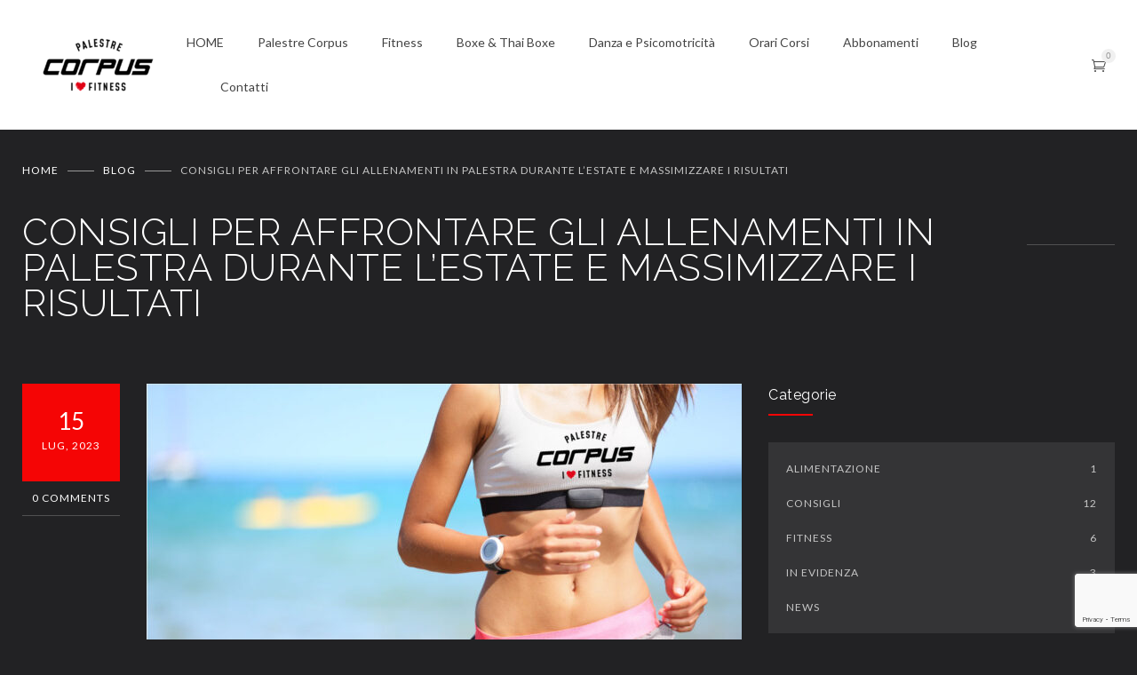

--- FILE ---
content_type: text/html; charset=UTF-8
request_url: https://www.palestrecorpus.com/consigli-per-affrontare-gli-allenamenti-in-palestra-durante-lestate-e-massimizzare-i-risultati/
body_size: 22976
content:
<!DOCTYPE html>
<html lang="it-IT">
		<head>
		<!--meta-->
		<meta http-equiv="content-type" content="text/html; charset=UTF-8" />
		<meta name="generator" content="WordPress 6.9" />
		<meta name="viewport" content="width=device-width, initial-scale=1, maximum-scale=1" />
		<meta name="description" content="I Love Fitness" />
		<meta name="format-detection" content="telephone=no" />
		<!--style-->
		<link rel="alternate" type="application/rss+xml" title="RSS 2.0" href="https://www.palestrecorpus.com/feed/" />
		<link rel="pingback" href="https://www.palestrecorpus.com/xmlrpc.php" />
					<link rel="shortcut icon" href="https://www.palestrecorpus.com/wp-content/uploads/2022/09/favicon_pc.png" />
			<meta name='robots' content='index, follow, max-image-preview:large, max-snippet:-1, max-video-preview:-1' />

	<!-- This site is optimized with the Yoast SEO plugin v26.7 - https://yoast.com/wordpress/plugins/seo/ -->
	<title>CONSIGLI PER AFFRONTARE GLI ALLENAMENTI IN PALESTRA DURANTE L&#039;ESTATE E MASSIMIZZARE I RISULTATI - Palestre Corpus Ancona</title>
	<meta name="description" content="Consigli utili per affrontare al meglio l&#039;allenamento estivo in palestra senza perdere motivazione e raggiungere risultati" />
	<link rel="canonical" href="https://www.palestrecorpus.com/consigli-per-affrontare-gli-allenamenti-in-palestra-durante-lestate-e-massimizzare-i-risultati/" />
	<meta property="og:locale" content="it_IT" />
	<meta property="og:type" content="article" />
	<meta property="og:title" content="CONSIGLI PER AFFRONTARE GLI ALLENAMENTI IN PALESTRA DURANTE L&#039;ESTATE E MASSIMIZZARE I RISULTATI - Palestre Corpus Ancona" />
	<meta property="og:description" content="Consigli utili per affrontare al meglio l&#039;allenamento estivo in palestra senza perdere motivazione e raggiungere risultati" />
	<meta property="og:url" content="https://www.palestrecorpus.com/consigli-per-affrontare-gli-allenamenti-in-palestra-durante-lestate-e-massimizzare-i-risultati/" />
	<meta property="og:site_name" content="Palestre Corpus Ancona" />
	<meta property="article:publisher" content="https://www.facebook.com/palestre.corpus" />
	<meta property="article:published_time" content="2023-07-15T07:30:40+00:00" />
	<meta property="article:modified_time" content="2023-07-20T12:17:59+00:00" />
	<meta property="og:image" content="https://www.palestrecorpus.com/wp-content/uploads/2023/07/allenamenti-estivi-palestra.jpg" />
	<meta property="og:image:width" content="1080" />
	<meta property="og:image:height" content="720" />
	<meta property="og:image:type" content="image/jpeg" />
	<meta name="author" content="Corpus" />
	<meta name="twitter:card" content="summary_large_image" />
	<meta name="twitter:label1" content="Scritto da" />
	<meta name="twitter:data1" content="Corpus" />
	<meta name="twitter:label2" content="Tempo di lettura stimato" />
	<meta name="twitter:data2" content="3 minuti" />
	<script type="application/ld+json" class="yoast-schema-graph">{"@context":"https://schema.org","@graph":[{"@type":"Article","@id":"https://www.palestrecorpus.com/consigli-per-affrontare-gli-allenamenti-in-palestra-durante-lestate-e-massimizzare-i-risultati/#article","isPartOf":{"@id":"https://www.palestrecorpus.com/consigli-per-affrontare-gli-allenamenti-in-palestra-durante-lestate-e-massimizzare-i-risultati/"},"author":{"name":"Corpus","@id":"https://www.palestrecorpus.com/#/schema/person/51f58113b4afb48c762b46dd662926d3"},"headline":"CONSIGLI PER AFFRONTARE GLI ALLENAMENTI IN PALESTRA DURANTE L&#8217;ESTATE E MASSIMIZZARE I RISULTATI","datePublished":"2023-07-15T07:30:40+00:00","dateModified":"2023-07-20T12:17:59+00:00","mainEntityOfPage":{"@id":"https://www.palestrecorpus.com/consigli-per-affrontare-gli-allenamenti-in-palestra-durante-lestate-e-massimizzare-i-risultati/"},"wordCount":439,"commentCount":0,"publisher":{"@id":"https://www.palestrecorpus.com/#organization"},"image":{"@id":"https://www.palestrecorpus.com/consigli-per-affrontare-gli-allenamenti-in-palestra-durante-lestate-e-massimizzare-i-risultati/#primaryimage"},"thumbnailUrl":"https://www.palestrecorpus.com/wp-content/uploads/2023/07/allenamenti-estivi-palestra.jpg","keywords":["allenamentiestivi","estate","motivazione"],"articleSection":["Consigli","In Evidenza"],"inLanguage":"it-IT","potentialAction":[{"@type":"CommentAction","name":"Comment","target":["https://www.palestrecorpus.com/consigli-per-affrontare-gli-allenamenti-in-palestra-durante-lestate-e-massimizzare-i-risultati/#respond"]}]},{"@type":"WebPage","@id":"https://www.palestrecorpus.com/consigli-per-affrontare-gli-allenamenti-in-palestra-durante-lestate-e-massimizzare-i-risultati/","url":"https://www.palestrecorpus.com/consigli-per-affrontare-gli-allenamenti-in-palestra-durante-lestate-e-massimizzare-i-risultati/","name":"CONSIGLI PER AFFRONTARE GLI ALLENAMENTI IN PALESTRA DURANTE L'ESTATE E MASSIMIZZARE I RISULTATI - Palestre Corpus Ancona","isPartOf":{"@id":"https://www.palestrecorpus.com/#website"},"primaryImageOfPage":{"@id":"https://www.palestrecorpus.com/consigli-per-affrontare-gli-allenamenti-in-palestra-durante-lestate-e-massimizzare-i-risultati/#primaryimage"},"image":{"@id":"https://www.palestrecorpus.com/consigli-per-affrontare-gli-allenamenti-in-palestra-durante-lestate-e-massimizzare-i-risultati/#primaryimage"},"thumbnailUrl":"https://www.palestrecorpus.com/wp-content/uploads/2023/07/allenamenti-estivi-palestra.jpg","datePublished":"2023-07-15T07:30:40+00:00","dateModified":"2023-07-20T12:17:59+00:00","description":"Consigli utili per affrontare al meglio l'allenamento estivo in palestra senza perdere motivazione e raggiungere risultati","breadcrumb":{"@id":"https://www.palestrecorpus.com/consigli-per-affrontare-gli-allenamenti-in-palestra-durante-lestate-e-massimizzare-i-risultati/#breadcrumb"},"inLanguage":"it-IT","potentialAction":[{"@type":"ReadAction","target":["https://www.palestrecorpus.com/consigli-per-affrontare-gli-allenamenti-in-palestra-durante-lestate-e-massimizzare-i-risultati/"]}]},{"@type":"ImageObject","inLanguage":"it-IT","@id":"https://www.palestrecorpus.com/consigli-per-affrontare-gli-allenamenti-in-palestra-durante-lestate-e-massimizzare-i-risultati/#primaryimage","url":"https://www.palestrecorpus.com/wp-content/uploads/2023/07/allenamenti-estivi-palestra.jpg","contentUrl":"https://www.palestrecorpus.com/wp-content/uploads/2023/07/allenamenti-estivi-palestra.jpg","width":1080,"height":720},{"@type":"BreadcrumbList","@id":"https://www.palestrecorpus.com/consigli-per-affrontare-gli-allenamenti-in-palestra-durante-lestate-e-massimizzare-i-risultati/#breadcrumb","itemListElement":[{"@type":"ListItem","position":1,"name":"Home","item":"https://www.palestrecorpus.com/"},{"@type":"ListItem","position":2,"name":"CONSIGLI PER AFFRONTARE GLI ALLENAMENTI IN PALESTRA DURANTE L&#8217;ESTATE E MASSIMIZZARE I RISULTATI"}]},{"@type":"WebSite","@id":"https://www.palestrecorpus.com/#website","url":"https://www.palestrecorpus.com/","name":"Palestre Corpus Ancona","description":"I Love Fitness","publisher":{"@id":"https://www.palestrecorpus.com/#organization"},"potentialAction":[{"@type":"SearchAction","target":{"@type":"EntryPoint","urlTemplate":"https://www.palestrecorpus.com/?s={search_term_string}"},"query-input":{"@type":"PropertyValueSpecification","valueRequired":true,"valueName":"search_term_string"}}],"inLanguage":"it-IT"},{"@type":"Organization","@id":"https://www.palestrecorpus.com/#organization","name":"Palestre Corpus Ancona","alternateName":"Palestre Corpus","url":"https://www.palestrecorpus.com/","logo":{"@type":"ImageObject","inLanguage":"it-IT","@id":"https://www.palestrecorpus.com/#/schema/logo/image/","url":"https://www.palestrecorpus.com/wp-content/uploads/2022/08/palestrecorpus_logo.png","contentUrl":"https://www.palestrecorpus.com/wp-content/uploads/2022/08/palestrecorpus_logo.png","width":209,"height":100,"caption":"Palestre Corpus Ancona"},"image":{"@id":"https://www.palestrecorpus.com/#/schema/logo/image/"},"sameAs":["https://www.facebook.com/palestre.corpus","https://www.instagram.com/centrisportivicorpus/?hl=it"]},{"@type":"Person","@id":"https://www.palestrecorpus.com/#/schema/person/51f58113b4afb48c762b46dd662926d3","name":"Corpus","image":{"@type":"ImageObject","inLanguage":"it-IT","@id":"https://www.palestrecorpus.com/#/schema/person/image/","url":"https://secure.gravatar.com/avatar/3a9cc7c71a9e3513e4e41cc1b5aa71b4a68c22ae2777a8e2f66008b89d46396f?s=96&d=mm&r=g","contentUrl":"https://secure.gravatar.com/avatar/3a9cc7c71a9e3513e4e41cc1b5aa71b4a68c22ae2777a8e2f66008b89d46396f?s=96&d=mm&r=g","caption":"Corpus"},"url":"https://www.palestrecorpus.com/author/corpus/"}]}</script>
	<!-- / Yoast SEO plugin. -->


<link rel='dns-prefetch' href='//fonts.googleapis.com' />
<link rel="alternate" type="application/rss+xml" title="Palestre Corpus Ancona &raquo; Feed" href="https://www.palestrecorpus.com/feed/" />
<link rel="alternate" type="application/rss+xml" title="Palestre Corpus Ancona &raquo; Feed dei commenti" href="https://www.palestrecorpus.com/comments/feed/" />
<link rel="alternate" type="application/rss+xml" title="Palestre Corpus Ancona &raquo; CONSIGLI PER AFFRONTARE GLI ALLENAMENTI IN PALESTRA DURANTE L&#8217;ESTATE E MASSIMIZZARE I RISULTATI Feed dei commenti" href="https://www.palestrecorpus.com/consigli-per-affrontare-gli-allenamenti-in-palestra-durante-lestate-e-massimizzare-i-risultati/feed/" />
<link rel="alternate" title="oEmbed (JSON)" type="application/json+oembed" href="https://www.palestrecorpus.com/wp-json/oembed/1.0/embed?url=https%3A%2F%2Fwww.palestrecorpus.com%2Fconsigli-per-affrontare-gli-allenamenti-in-palestra-durante-lestate-e-massimizzare-i-risultati%2F" />
<link rel="alternate" title="oEmbed (XML)" type="text/xml+oembed" href="https://www.palestrecorpus.com/wp-json/oembed/1.0/embed?url=https%3A%2F%2Fwww.palestrecorpus.com%2Fconsigli-per-affrontare-gli-allenamenti-in-palestra-durante-lestate-e-massimizzare-i-risultati%2F&#038;format=xml" />
<style id='wp-img-auto-sizes-contain-inline-css' type='text/css'>
img:is([sizes=auto i],[sizes^="auto," i]){contain-intrinsic-size:3000px 1500px}
/*# sourceURL=wp-img-auto-sizes-contain-inline-css */
</style>
<style id='wp-emoji-styles-inline-css' type='text/css'>

	img.wp-smiley, img.emoji {
		display: inline !important;
		border: none !important;
		box-shadow: none !important;
		height: 1em !important;
		width: 1em !important;
		margin: 0 0.07em !important;
		vertical-align: -0.1em !important;
		background: none !important;
		padding: 0 !important;
	}
/*# sourceURL=wp-emoji-styles-inline-css */
</style>
<style id='wp-block-library-inline-css' type='text/css'>
:root{
  --wp-block-synced-color:#7a00df;
  --wp-block-synced-color--rgb:122, 0, 223;
  --wp-bound-block-color:var(--wp-block-synced-color);
  --wp-editor-canvas-background:#ddd;
  --wp-admin-theme-color:#007cba;
  --wp-admin-theme-color--rgb:0, 124, 186;
  --wp-admin-theme-color-darker-10:#006ba1;
  --wp-admin-theme-color-darker-10--rgb:0, 107, 160.5;
  --wp-admin-theme-color-darker-20:#005a87;
  --wp-admin-theme-color-darker-20--rgb:0, 90, 135;
  --wp-admin-border-width-focus:2px;
}
@media (min-resolution:192dpi){
  :root{
    --wp-admin-border-width-focus:1.5px;
  }
}
.wp-element-button{
  cursor:pointer;
}

:root .has-very-light-gray-background-color{
  background-color:#eee;
}
:root .has-very-dark-gray-background-color{
  background-color:#313131;
}
:root .has-very-light-gray-color{
  color:#eee;
}
:root .has-very-dark-gray-color{
  color:#313131;
}
:root .has-vivid-green-cyan-to-vivid-cyan-blue-gradient-background{
  background:linear-gradient(135deg, #00d084, #0693e3);
}
:root .has-purple-crush-gradient-background{
  background:linear-gradient(135deg, #34e2e4, #4721fb 50%, #ab1dfe);
}
:root .has-hazy-dawn-gradient-background{
  background:linear-gradient(135deg, #faaca8, #dad0ec);
}
:root .has-subdued-olive-gradient-background{
  background:linear-gradient(135deg, #fafae1, #67a671);
}
:root .has-atomic-cream-gradient-background{
  background:linear-gradient(135deg, #fdd79a, #004a59);
}
:root .has-nightshade-gradient-background{
  background:linear-gradient(135deg, #330968, #31cdcf);
}
:root .has-midnight-gradient-background{
  background:linear-gradient(135deg, #020381, #2874fc);
}
:root{
  --wp--preset--font-size--normal:16px;
  --wp--preset--font-size--huge:42px;
}

.has-regular-font-size{
  font-size:1em;
}

.has-larger-font-size{
  font-size:2.625em;
}

.has-normal-font-size{
  font-size:var(--wp--preset--font-size--normal);
}

.has-huge-font-size{
  font-size:var(--wp--preset--font-size--huge);
}

.has-text-align-center{
  text-align:center;
}

.has-text-align-left{
  text-align:left;
}

.has-text-align-right{
  text-align:right;
}

.has-fit-text{
  white-space:nowrap !important;
}

#end-resizable-editor-section{
  display:none;
}

.aligncenter{
  clear:both;
}

.items-justified-left{
  justify-content:flex-start;
}

.items-justified-center{
  justify-content:center;
}

.items-justified-right{
  justify-content:flex-end;
}

.items-justified-space-between{
  justify-content:space-between;
}

.screen-reader-text{
  border:0;
  clip-path:inset(50%);
  height:1px;
  margin:-1px;
  overflow:hidden;
  padding:0;
  position:absolute;
  width:1px;
  word-wrap:normal !important;
}

.screen-reader-text:focus{
  background-color:#ddd;
  clip-path:none;
  color:#444;
  display:block;
  font-size:1em;
  height:auto;
  left:5px;
  line-height:normal;
  padding:15px 23px 14px;
  text-decoration:none;
  top:5px;
  width:auto;
  z-index:100000;
}
html :where(.has-border-color){
  border-style:solid;
}

html :where([style*=border-top-color]){
  border-top-style:solid;
}

html :where([style*=border-right-color]){
  border-right-style:solid;
}

html :where([style*=border-bottom-color]){
  border-bottom-style:solid;
}

html :where([style*=border-left-color]){
  border-left-style:solid;
}

html :where([style*=border-width]){
  border-style:solid;
}

html :where([style*=border-top-width]){
  border-top-style:solid;
}

html :where([style*=border-right-width]){
  border-right-style:solid;
}

html :where([style*=border-bottom-width]){
  border-bottom-style:solid;
}

html :where([style*=border-left-width]){
  border-left-style:solid;
}
html :where(img[class*=wp-image-]){
  height:auto;
  max-width:100%;
}
:where(figure){
  margin:0 0 1em;
}

html :where(.is-position-sticky){
  --wp-admin--admin-bar--position-offset:var(--wp-admin--admin-bar--height, 0px);
}

@media screen and (max-width:600px){
  html :where(.is-position-sticky){
    --wp-admin--admin-bar--position-offset:0px;
  }
}

/*# sourceURL=wp-block-library-inline-css */
</style><style id='wp-block-paragraph-inline-css' type='text/css'>
.is-small-text{
  font-size:.875em;
}

.is-regular-text{
  font-size:1em;
}

.is-large-text{
  font-size:2.25em;
}

.is-larger-text{
  font-size:3em;
}

.has-drop-cap:not(:focus):first-letter{
  float:left;
  font-size:8.4em;
  font-style:normal;
  font-weight:100;
  line-height:.68;
  margin:.05em .1em 0 0;
  text-transform:uppercase;
}

body.rtl .has-drop-cap:not(:focus):first-letter{
  float:none;
  margin-left:.1em;
}

p.has-drop-cap.has-background{
  overflow:hidden;
}

:root :where(p.has-background){
  padding:1.25em 2.375em;
}

:where(p.has-text-color:not(.has-link-color)) a{
  color:inherit;
}

p.has-text-align-left[style*="writing-mode:vertical-lr"],p.has-text-align-right[style*="writing-mode:vertical-rl"]{
  rotate:180deg;
}
/*# sourceURL=https://www.palestrecorpus.com/wp-includes/blocks/paragraph/style.css */
</style>
<link rel='stylesheet' id='wc-blocks-style-css' href='https://www.palestrecorpus.com/wp-content/plugins/woocommerce/assets/client/blocks/wc-blocks.css?ver=1766471917' type='text/css' media='all' />
<style id='global-styles-inline-css' type='text/css'>
:root{--wp--preset--aspect-ratio--square: 1;--wp--preset--aspect-ratio--4-3: 4/3;--wp--preset--aspect-ratio--3-4: 3/4;--wp--preset--aspect-ratio--3-2: 3/2;--wp--preset--aspect-ratio--2-3: 2/3;--wp--preset--aspect-ratio--16-9: 16/9;--wp--preset--aspect-ratio--9-16: 9/16;--wp--preset--color--black: #000000;--wp--preset--color--cyan-bluish-gray: #abb8c3;--wp--preset--color--white: #ffffff;--wp--preset--color--pale-pink: #f78da7;--wp--preset--color--vivid-red: #cf2e2e;--wp--preset--color--luminous-vivid-orange: #ff6900;--wp--preset--color--luminous-vivid-amber: #fcb900;--wp--preset--color--light-green-cyan: #7bdcb5;--wp--preset--color--vivid-green-cyan: #00d084;--wp--preset--color--pale-cyan-blue: #8ed1fc;--wp--preset--color--vivid-cyan-blue: #0693e3;--wp--preset--color--vivid-purple: #9b51e0;--wp--preset--gradient--vivid-cyan-blue-to-vivid-purple: linear-gradient(135deg,rgb(6,147,227) 0%,rgb(155,81,224) 100%);--wp--preset--gradient--light-green-cyan-to-vivid-green-cyan: linear-gradient(135deg,rgb(122,220,180) 0%,rgb(0,208,130) 100%);--wp--preset--gradient--luminous-vivid-amber-to-luminous-vivid-orange: linear-gradient(135deg,rgb(252,185,0) 0%,rgb(255,105,0) 100%);--wp--preset--gradient--luminous-vivid-orange-to-vivid-red: linear-gradient(135deg,rgb(255,105,0) 0%,rgb(207,46,46) 100%);--wp--preset--gradient--very-light-gray-to-cyan-bluish-gray: linear-gradient(135deg,rgb(238,238,238) 0%,rgb(169,184,195) 100%);--wp--preset--gradient--cool-to-warm-spectrum: linear-gradient(135deg,rgb(74,234,220) 0%,rgb(151,120,209) 20%,rgb(207,42,186) 40%,rgb(238,44,130) 60%,rgb(251,105,98) 80%,rgb(254,248,76) 100%);--wp--preset--gradient--blush-light-purple: linear-gradient(135deg,rgb(255,206,236) 0%,rgb(152,150,240) 100%);--wp--preset--gradient--blush-bordeaux: linear-gradient(135deg,rgb(254,205,165) 0%,rgb(254,45,45) 50%,rgb(107,0,62) 100%);--wp--preset--gradient--luminous-dusk: linear-gradient(135deg,rgb(255,203,112) 0%,rgb(199,81,192) 50%,rgb(65,88,208) 100%);--wp--preset--gradient--pale-ocean: linear-gradient(135deg,rgb(255,245,203) 0%,rgb(182,227,212) 50%,rgb(51,167,181) 100%);--wp--preset--gradient--electric-grass: linear-gradient(135deg,rgb(202,248,128) 0%,rgb(113,206,126) 100%);--wp--preset--gradient--midnight: linear-gradient(135deg,rgb(2,3,129) 0%,rgb(40,116,252) 100%);--wp--preset--font-size--small: 13px;--wp--preset--font-size--medium: 20px;--wp--preset--font-size--large: 36px;--wp--preset--font-size--x-large: 42px;--wp--preset--spacing--20: 0.44rem;--wp--preset--spacing--30: 0.67rem;--wp--preset--spacing--40: 1rem;--wp--preset--spacing--50: 1.5rem;--wp--preset--spacing--60: 2.25rem;--wp--preset--spacing--70: 3.38rem;--wp--preset--spacing--80: 5.06rem;--wp--preset--shadow--natural: 6px 6px 9px rgba(0, 0, 0, 0.2);--wp--preset--shadow--deep: 12px 12px 50px rgba(0, 0, 0, 0.4);--wp--preset--shadow--sharp: 6px 6px 0px rgba(0, 0, 0, 0.2);--wp--preset--shadow--outlined: 6px 6px 0px -3px rgb(255, 255, 255), 6px 6px rgb(0, 0, 0);--wp--preset--shadow--crisp: 6px 6px 0px rgb(0, 0, 0);}:where(.is-layout-flex){gap: 0.5em;}:where(.is-layout-grid){gap: 0.5em;}body .is-layout-flex{display: flex;}.is-layout-flex{flex-wrap: wrap;align-items: center;}.is-layout-flex > :is(*, div){margin: 0;}body .is-layout-grid{display: grid;}.is-layout-grid > :is(*, div){margin: 0;}:where(.wp-block-columns.is-layout-flex){gap: 2em;}:where(.wp-block-columns.is-layout-grid){gap: 2em;}:where(.wp-block-post-template.is-layout-flex){gap: 1.25em;}:where(.wp-block-post-template.is-layout-grid){gap: 1.25em;}.has-black-color{color: var(--wp--preset--color--black) !important;}.has-cyan-bluish-gray-color{color: var(--wp--preset--color--cyan-bluish-gray) !important;}.has-white-color{color: var(--wp--preset--color--white) !important;}.has-pale-pink-color{color: var(--wp--preset--color--pale-pink) !important;}.has-vivid-red-color{color: var(--wp--preset--color--vivid-red) !important;}.has-luminous-vivid-orange-color{color: var(--wp--preset--color--luminous-vivid-orange) !important;}.has-luminous-vivid-amber-color{color: var(--wp--preset--color--luminous-vivid-amber) !important;}.has-light-green-cyan-color{color: var(--wp--preset--color--light-green-cyan) !important;}.has-vivid-green-cyan-color{color: var(--wp--preset--color--vivid-green-cyan) !important;}.has-pale-cyan-blue-color{color: var(--wp--preset--color--pale-cyan-blue) !important;}.has-vivid-cyan-blue-color{color: var(--wp--preset--color--vivid-cyan-blue) !important;}.has-vivid-purple-color{color: var(--wp--preset--color--vivid-purple) !important;}.has-black-background-color{background-color: var(--wp--preset--color--black) !important;}.has-cyan-bluish-gray-background-color{background-color: var(--wp--preset--color--cyan-bluish-gray) !important;}.has-white-background-color{background-color: var(--wp--preset--color--white) !important;}.has-pale-pink-background-color{background-color: var(--wp--preset--color--pale-pink) !important;}.has-vivid-red-background-color{background-color: var(--wp--preset--color--vivid-red) !important;}.has-luminous-vivid-orange-background-color{background-color: var(--wp--preset--color--luminous-vivid-orange) !important;}.has-luminous-vivid-amber-background-color{background-color: var(--wp--preset--color--luminous-vivid-amber) !important;}.has-light-green-cyan-background-color{background-color: var(--wp--preset--color--light-green-cyan) !important;}.has-vivid-green-cyan-background-color{background-color: var(--wp--preset--color--vivid-green-cyan) !important;}.has-pale-cyan-blue-background-color{background-color: var(--wp--preset--color--pale-cyan-blue) !important;}.has-vivid-cyan-blue-background-color{background-color: var(--wp--preset--color--vivid-cyan-blue) !important;}.has-vivid-purple-background-color{background-color: var(--wp--preset--color--vivid-purple) !important;}.has-black-border-color{border-color: var(--wp--preset--color--black) !important;}.has-cyan-bluish-gray-border-color{border-color: var(--wp--preset--color--cyan-bluish-gray) !important;}.has-white-border-color{border-color: var(--wp--preset--color--white) !important;}.has-pale-pink-border-color{border-color: var(--wp--preset--color--pale-pink) !important;}.has-vivid-red-border-color{border-color: var(--wp--preset--color--vivid-red) !important;}.has-luminous-vivid-orange-border-color{border-color: var(--wp--preset--color--luminous-vivid-orange) !important;}.has-luminous-vivid-amber-border-color{border-color: var(--wp--preset--color--luminous-vivid-amber) !important;}.has-light-green-cyan-border-color{border-color: var(--wp--preset--color--light-green-cyan) !important;}.has-vivid-green-cyan-border-color{border-color: var(--wp--preset--color--vivid-green-cyan) !important;}.has-pale-cyan-blue-border-color{border-color: var(--wp--preset--color--pale-cyan-blue) !important;}.has-vivid-cyan-blue-border-color{border-color: var(--wp--preset--color--vivid-cyan-blue) !important;}.has-vivid-purple-border-color{border-color: var(--wp--preset--color--vivid-purple) !important;}.has-vivid-cyan-blue-to-vivid-purple-gradient-background{background: var(--wp--preset--gradient--vivid-cyan-blue-to-vivid-purple) !important;}.has-light-green-cyan-to-vivid-green-cyan-gradient-background{background: var(--wp--preset--gradient--light-green-cyan-to-vivid-green-cyan) !important;}.has-luminous-vivid-amber-to-luminous-vivid-orange-gradient-background{background: var(--wp--preset--gradient--luminous-vivid-amber-to-luminous-vivid-orange) !important;}.has-luminous-vivid-orange-to-vivid-red-gradient-background{background: var(--wp--preset--gradient--luminous-vivid-orange-to-vivid-red) !important;}.has-very-light-gray-to-cyan-bluish-gray-gradient-background{background: var(--wp--preset--gradient--very-light-gray-to-cyan-bluish-gray) !important;}.has-cool-to-warm-spectrum-gradient-background{background: var(--wp--preset--gradient--cool-to-warm-spectrum) !important;}.has-blush-light-purple-gradient-background{background: var(--wp--preset--gradient--blush-light-purple) !important;}.has-blush-bordeaux-gradient-background{background: var(--wp--preset--gradient--blush-bordeaux) !important;}.has-luminous-dusk-gradient-background{background: var(--wp--preset--gradient--luminous-dusk) !important;}.has-pale-ocean-gradient-background{background: var(--wp--preset--gradient--pale-ocean) !important;}.has-electric-grass-gradient-background{background: var(--wp--preset--gradient--electric-grass) !important;}.has-midnight-gradient-background{background: var(--wp--preset--gradient--midnight) !important;}.has-small-font-size{font-size: var(--wp--preset--font-size--small) !important;}.has-medium-font-size{font-size: var(--wp--preset--font-size--medium) !important;}.has-large-font-size{font-size: var(--wp--preset--font-size--large) !important;}.has-x-large-font-size{font-size: var(--wp--preset--font-size--x-large) !important;}
/*# sourceURL=global-styles-inline-css */
</style>
<style id='core-block-supports-inline-css' type='text/css'>
/**
 * Core styles: block-supports
 */

/*# sourceURL=core-block-supports-inline-css */
</style>

<style id='classic-theme-styles-inline-css' type='text/css'>
/**
 * These rules are needed for backwards compatibility.
 * They should match the button element rules in the base theme.json file.
 */
.wp-block-button__link {
	color: #ffffff;
	background-color: #32373c;
	border-radius: 9999px; /* 100% causes an oval, but any explicit but really high value retains the pill shape. */

	/* This needs a low specificity so it won't override the rules from the button element if defined in theme.json. */
	box-shadow: none;
	text-decoration: none;

	/* The extra 2px are added to size solids the same as the outline versions.*/
	padding: calc(0.667em + 2px) calc(1.333em + 2px);

	font-size: 1.125em;
}

.wp-block-file__button {
	background: #32373c;
	color: #ffffff;
	text-decoration: none;
}

/*# sourceURL=/wp-includes/css/classic-themes.css */
</style>
<link rel='stylesheet' id='booked-tooltipster-css' href='https://www.palestrecorpus.com/wp-content/plugins/booked/assets/js/tooltipster/css/tooltipster.css?ver=3.3.0' type='text/css' media='all' />
<link rel='stylesheet' id='booked-tooltipster-theme-css' href='https://www.palestrecorpus.com/wp-content/plugins/booked/assets/js/tooltipster/css/themes/tooltipster-light.css?ver=3.3.0' type='text/css' media='all' />
<link rel='stylesheet' id='booked-animations-css' href='https://www.palestrecorpus.com/wp-content/plugins/booked/assets/css/animations.css?ver=2.4.3' type='text/css' media='all' />
<link rel='stylesheet' id='booked-css-css' href='https://www.palestrecorpus.com/wp-content/plugins/booked/dist/booked.css?ver=2.4.3' type='text/css' media='all' />
<style id='booked-css-inline-css' type='text/css'>
#ui-datepicker-div.booked_custom_date_picker table.ui-datepicker-calendar tbody td a.ui-state-active,#ui-datepicker-div.booked_custom_date_picker table.ui-datepicker-calendar tbody td a.ui-state-active:hover,body #booked-profile-page input[type=submit].button-primary:hover,body .booked-list-view button.button:hover, body .booked-list-view input[type=submit].button-primary:hover,body div.booked-calendar input[type=submit].button-primary:hover,body .booked-modal input[type=submit].button-primary:hover,body div.booked-calendar .bc-head,body div.booked-calendar .bc-head .bc-col,body div.booked-calendar .booked-appt-list .timeslot .timeslot-people button:hover,body #booked-profile-page .booked-profile-header,body #booked-profile-page .booked-tabs li.active a,body #booked-profile-page .booked-tabs li.active a:hover,body #booked-profile-page .appt-block .google-cal-button > a:hover,#ui-datepicker-div.booked_custom_date_picker .ui-datepicker-header{ background:#dd5f5f !important; }body #booked-profile-page input[type=submit].button-primary:hover,body div.booked-calendar input[type=submit].button-primary:hover,body .booked-list-view button.button:hover, body .booked-list-view input[type=submit].button-primary:hover,body .booked-modal input[type=submit].button-primary:hover,body div.booked-calendar .bc-head .bc-col,body div.booked-calendar .booked-appt-list .timeslot .timeslot-people button:hover,body #booked-profile-page .booked-profile-header,body #booked-profile-page .appt-block .google-cal-button > a:hover{ border-color:#dd5f5f !important; }body div.booked-calendar .bc-row.days,body div.booked-calendar .bc-row.days .bc-col,body .booked-calendarSwitcher.calendar,body #booked-profile-page .booked-tabs,#ui-datepicker-div.booked_custom_date_picker table.ui-datepicker-calendar thead,#ui-datepicker-div.booked_custom_date_picker table.ui-datepicker-calendar thead th{ background:#dd0000 !important; }body div.booked-calendar .bc-row.days .bc-col,body #booked-profile-page .booked-tabs{ border-color:#dd0000 !important; }#ui-datepicker-div.booked_custom_date_picker table.ui-datepicker-calendar tbody td.ui-datepicker-today a,#ui-datepicker-div.booked_custom_date_picker table.ui-datepicker-calendar tbody td.ui-datepicker-today a:hover,body #booked-profile-page input[type=submit].button-primary,body div.booked-calendar input[type=submit].button-primary,body .booked-list-view button.button, body .booked-list-view input[type=submit].button-primary,body .booked-list-view button.button, body .booked-list-view input[type=submit].button-primary,body .booked-modal input[type=submit].button-primary,body div.booked-calendar .booked-appt-list .timeslot .timeslot-people button,body #booked-profile-page .booked-profile-appt-list .appt-block.approved .status-block,body #booked-profile-page .appt-block .google-cal-button > a,body .booked-modal p.booked-title-bar,body div.booked-calendar .bc-col:hover .date span,body .booked-list-view a.booked_list_date_picker_trigger.booked-dp-active,body .booked-list-view a.booked_list_date_picker_trigger.booked-dp-active:hover,.booked-ms-modal .booked-book-appt,body #booked-profile-page .booked-tabs li a .counter{ background:#dd3333; }body #booked-profile-page input[type=submit].button-primary,body div.booked-calendar input[type=submit].button-primary,body .booked-list-view button.button, body .booked-list-view input[type=submit].button-primary,body .booked-list-view button.button, body .booked-list-view input[type=submit].button-primary,body .booked-modal input[type=submit].button-primary,body #booked-profile-page .appt-block .google-cal-button > a,body div.booked-calendar .booked-appt-list .timeslot .timeslot-people button,body .booked-list-view a.booked_list_date_picker_trigger.booked-dp-active,body .booked-list-view a.booked_list_date_picker_trigger.booked-dp-active:hover{ border-color:#dd3333; }body .booked-modal .bm-window p i.fa,body .booked-modal .bm-window a,body .booked-appt-list .booked-public-appointment-title,body .booked-modal .bm-window p.appointment-title,.booked-ms-modal.visible:hover .booked-book-appt{ color:#dd3333; }.booked-appt-list .timeslot.has-title .booked-public-appointment-title { color:inherit; }
/*# sourceURL=booked-css-inline-css */
</style>
<link rel='stylesheet' id='contact-form-7-css' href='https://www.palestrecorpus.com/wp-content/plugins/contact-form-7/includes/css/styles.css?ver=6.1.4' type='text/css' media='all' />
<link rel='stylesheet' id='woocommerce-layout-css' href='https://www.palestrecorpus.com/wp-content/plugins/woocommerce/assets/css/woocommerce-layout.css?ver=10.4.3' type='text/css' media='all' />
<link rel='stylesheet' id='woocommerce-smallscreen-css' href='https://www.palestrecorpus.com/wp-content/plugins/woocommerce/assets/css/woocommerce-smallscreen.css?ver=10.4.3' type='text/css' media='only screen and (max-width: 768px)' />
<link rel='stylesheet' id='woocommerce-general-css' href='https://www.palestrecorpus.com/wp-content/plugins/woocommerce/assets/css/woocommerce.css?ver=10.4.3' type='text/css' media='all' />
<style id='woocommerce-inline-inline-css' type='text/css'>
.woocommerce form .form-row .required { visibility: visible; }
/*# sourceURL=woocommerce-inline-inline-css */
</style>
<link rel='stylesheet' id='booked-wc-fe-styles-css' href='https://www.palestrecorpus.com/wp-content/plugins/booked/includes/add-ons/woocommerce-payments//css/frontend-style.css?ver=6.9' type='text/css' media='all' />
<link rel='stylesheet' id='tablepress-default-css' href='https://www.palestrecorpus.com/wp-content/plugins/tablepress/css/build/default.css?ver=3.2.6' type='text/css' media='all' />
<link rel='stylesheet' id='js_composer_custom_css-css' href='//www.palestrecorpus.com/wp-content/uploads/js_composer/custom.css?ver=6.11.0' type='text/css' media='all' />
<link rel='stylesheet' id='jquery-qtip-css' href='https://www.palestrecorpus.com/wp-content/plugins/ql-cost-calculator/style/jquery.qtip.css?ver=6.9' type='text/css' media='all' />
<link rel='stylesheet' id='cc-template-css' href='https://www.palestrecorpus.com/wp-content/plugins/ql-cost-calculator/fonts/template/style.css?ver=6.9' type='text/css' media='all' />
<link rel='stylesheet' id='cc-google-font-raleway-css' href='//fonts.googleapis.com/css?family=Raleway%3A400&#038;subset=latin-ext&#038;ver=6.9' type='text/css' media='all' />
<link rel='stylesheet' id='cc-google-font-lato-css' href='//fonts.googleapis.com/css?family=Lato%3A300%2C400&#038;subset=latin-ext&#038;ver=6.9' type='text/css' media='all' />
<link rel='stylesheet' id='cost_calculator_style-css' href='https://www.palestrecorpus.com/wp-content/plugins/ql-cost-calculator/style/style.css?ver=6.9' type='text/css' media='all' />
<style id='cost_calculator_style-inline-css' type='text/css'>
.cost-calculator-datepicker .ui-datepicker-current-day,
.cost-calculator-box input[type="checkbox"]:checked+.cost-calculator-checkbox-label,
.cost-calculator-box input[type="checkbox"]:checked+.cost-calculator-checkbox-label .checkbox-box,
.cost-calculator-box .ui-slider .ui-slider-handle::after,
.cost-calculator-box .ui-slider-range-min,
input[type='checkbox']:checked + span.cost-calculator-switch-slider,
.cost-calculator-container .cost-calculator-more,
.cost-calculator-container .cost-calculator-more[type="submit"],
body .cost-calculator-container .cost-calculator-more.cost-calculator-gray:hover
{
	background-color: #409915;
}
.cost-calculator-box input[type="checkbox"]:checked+.cost-calculator-checkbox-label::before,
.cost-calculator-datepicker .ui-datepicker-prev:hover span::before,
.cost-calculator-datepicker .ui-datepicker-next:hover span::before,
.cost-calculator-summary-price,
.cost-calculator-box .ui-selectmenu-button.ui-corner-top .ui-icon,
.cost-calculator-box .ui-selectmenu-button:hover .ui-icon,
.cost-calculator-box .cost-calculator-datepicker-container:hover .ui-icon,
.cost-calculator-dropdown.cost-calculator-dropdown.ui-selectmenu-menu .ui-menu li.ui-state-focus,
.cost-calculator-dropdown.cost-calculator-dropdown.ui-selectmenu-menu .ui-menu li .ui-state-active,
div.cost-calculator-summary-box::before
{
	color: #409915;
}
.cost-calculator-box input[type="checkbox"]:checked+.cost-calculator-checkbox-label,
.cost-calculator-box input[type="checkbox"]:checked+.cost-calculator-checkbox-label .checkbox-box,
.cost-calculator-box .ui-slider-handle .cost-slider-tooltip .cost-calculator-value,
.cost-calculator-container .cost-calculator-more,
.cost-calculator-container .cost-calculator-more[type="submit"],
body .cost-calculator-container .cost-calculator-more.cost-calculator-gray:hover
{
	border-color: #409915;
}
.cost-calculator-box .ui-slider-handle .cost-slider-tooltip .cost-calculator-arrow::before
{
	border-color: #409915 transparent;
}
.cost-calculator-datepicker .ui-datepicker-prev span::before,
.cost-calculator-datepicker .ui-datepicker-next span::before,
.cost-calculator-dropdown.ui-selectmenu-menu .ui-menu li,
.cost-calculator-box .cost-calculator-checkbox-label,
.cost-calculator-box .ui-slider-handle .cost-slider-tooltip .cost-calculator-value,
.cost-calculator-box .ui-selectmenu-button span.ui-selectmenu-text,
.cost-calculator-box .ui-selectmenu-button .ui-icon,
.cost-calculator-box .cost-calculator-datepicker-container .ui-icon,
.cost-calculator-price-description,
input[type='checkbox'] + span.cost-calculator-switch-slider::after,
.cost-calculator-form .cost-calculator-contact-box-submit-container p,
.cost-calculator-container input,
.cost-calculator-container input[type='text'],
.cost-calculator-container input[type='email'],
.cost-calculator-container input[type='number'],
.cost-calculator-container textarea,
.cost-calculator-terms-container label
{
	color: #FFFFFF;
}
.cost-calculator-datepicker.ui-datepicker,
.cost-calculator-box .cost-calculator-checkbox-label,
.cost-calculator-box .ui-slider .ui-slider-handle,
.cost-calculator-box .ui-selectmenu-button,
.cost-calculator-dropdown.ui-selectmenu-menu .ui-menu,
div.cost-calculator-box .ui-selectmenu-button .ui-icon,
div.cost-calculator-box .cost-calculator-datepicker-container .ui-icon,
div.border-container,
.cost-calculator-container input,
.cost-calculator-container input[type='text'],
.cost-calculator-container input[type='email'],
.cost-calculator-container input[type='number'],
.cost-calculator-container textarea,
.cost-calculator-container .g-recaptcha-wrapper
{
	border-color: #515151;
}
.cost-calculator-datepicker.ui-datepicker .ui-datepicker-title,
body .cost-calculator-box label,
.cost-calculator-contact-box>.vc_row>label
{
	color: #FFFFFF;
}
.cost-calculator-container .cost-calculator-flex-box label,
.cost-calculator-box .cost-calculator-slider-min-max
{
	color: #FFFFFF;
}
.cost-calculator-box,
body .vc_row .cost-calculator-box,
.vc_row .wpb_column .cost-calculator-box
{
		background: #222224;
	padding: 24px 30px 30px;
	}
.cost-calculator-box.cost-calculator-transparent,
body .vc_row .cost-calculator-box.cost-calculator-transparent,
.vc_row .wpb_column .cost-calculator-box.cost-calculator-transparent
{
	background: transparent;
}
.vc_row .wpb_column .cost-calculator-box.cost-calculator-float,
body .vc_row .cost-calculator-box.cost-calculator-float
{
	background: none;
}
@media screen and (max-width:1189px)
{
	.cost-calculator-box,
	body .vc_row .cost-calculator-box,
	.vc_row .wpb_column .cost-calculator-box
	{
		padding-left: 20px;
		padding-right: 20px;
	}
}
@media screen and (max-width:479px)
{
	.cost-calculator-box,
	body .vc_row .cost-calculator-box,
	.vc_row .wpb_column .cost-calculator-box
	{
		padding: 19px 15px 25px;
	}
}
.cost-calculator-box.cost-calculator-float,
.vc_row .wpb_column .cost-calculator-box.cost-calculator-float,
body .vc_row .cost-calculator-box.cost-calculator-float
{
	padding: 0;
}
.cost-calculator-box .ui-slider,
input[type='checkbox'] + span.cost-calculator-switch-slider
{
	background-color: #343436;
}
.cost-calculator-container p
{
	font-size: 16px;
}
.cost-calculator-box .cost-calculator-summary-price
{
	font-size: 62px;
}
.vc_row .wpb_column .cost-calculator-box.cost-calculator-summary-box,
body .vc_row .cost-calculator-box.cost-calculator-summary-box
{
	padding: 24px 30px 30px;
}
.cost-calculator-summary-price.cost-calculator-small-currency .cost-calculator-currency,
.cost-calculator-summary-price.cost-calculator-small-currency .currency
{
	display: inline-block;
	font-size: 26px;
	font-weight: 400;
	margin: 7px 3px 0;
}
p.cost-calculator-price-description
{
	font-weight: 400;
	letter-spacing: 0.5px;
}
body .cost-calculator-container h1,
body .cost-calculator-container h2,
body .cost-calculator-container h3,
body .cost-calculator-container h4,
body .cost-calculator-container h5,
body .cost-calculator-container h6
{
	font-family: 'Raleway', 'Arial', sans-serif;
}
.cost-calculator-container .cost-calculator-flex-box label
{
	font-family: 'Lato', 'Arial', sans-serif;
	letter-spacing: 1px;
}
.cost-calculator-container input,
.cost-calculator-container input[type='text'],
.cost-calculator-container input[type='email'],
.cost-calculator-container input[type='number']
{
	font-family: 'Lato', 'Arial', sans-serif;
	font-size: 15px;
}
.cost-calculator-container .cost-calculator-more,
.cost-calculator-container .cost-calculator-more[type="submit"]
{
	font-size: 12px;
	letter-spacing: 0.5px;
	line-height: normal;
	background: transparent;
	border-color: #515151;
	padding: 15px 30px 16px;
	border-width: 1px;
	-moz-border-radius: 0;
	-webkit-border-radius: 0;
	border-radius: 0;
}
.cost-calculator-container .cost-calculator-more span,
.cost-calculator-container .cost-calculator-more[type="submit"] span
{
	font-family: 'Lato', 'Arial', sans-serif;
}
.cost-calculator-container .cost-calculator-more:hover,
.cost-calculator-container .cost-calculator-more[type="submit"]:hover
{
	color: #FFF;
	line-height: normal;
	background: #409915;
	border-color: #409915;
}
body div .cost-calculator-sum,
body div.vc_row .wpb_column .cost-calculator-sum,
body div.vc_row .wpb_column.cost-calculator-sum
{
	clear: none;
	padding-top: 33px;
	padding-bottom: 30px;
	-ms-flex-item-align: center;
	-webkit-align-self: center;
	-moz-align-self: center;
	align-self: center;
}
.cost-calculator-box label
{
	font-size: 16px;
	line-height: 26px;
	letter-spacing: 0.5px;
}
.cost-calculator-box .ui-slider-handle .cost-slider-tooltip .cost-calculator-value
{
	background: #222224;
	font-family: 'Lato', 'Arial', sans-serif;
	font-size: 12px;
	line-height: 17px;
	letter-spacing: 0.5px;
}
.cost-calculator-box .ui-slider-handle .cost-slider-tooltip .cost-calculator-arrow::after
{	
	border-color: #222224 transparent;
}
.cost-calculator-form .cost-calculator-box input,
.cost-calculator-form .cost-calculator-box input[type='text'],
.cost-calculator-form .cost-calculator-box input[type='email'],
.cost-calculator-form .cost-calculator-box input[type='number'],
.cost-calculator-form .cost-calculator-box input[type='text']:focus,
.cost-calculator-form .cost-calculator-box input[type='email']:focus,
.cost-calculator-form .cost-calculator-box input[type='number']:focus,
.cost-calculator-form .cost-calculator-box input[type='text']:active,
.cost-calculator-form .cost-calculator-box input[type='email']:active,
.cost-calculator-form .cost-calculator-box input[type='number']:active,
.cost-calculator-container input,
.cost-calculator-container input[type='text'],
.cost-calculator-container input[type='email'],
.cost-calculator-container input[type='number'],
.cost-calculator-container textarea,
.cost-calculator-box .ui-selectmenu-button,
.cost-calculator-box .cost-calculator-checkbox-label
{
	background: transparent;
}
.cost-calculator-datepicker.ui-datepicker,
.cost-calculator-datepicker.ui-datepicker table tr:nth-child(2n+1)
{
	background: #222224;
}
.cost-calculator-datepicker.ui-datepicker td a
{
	color: #C5C5C5;
}
.cost-calculator-block .blockOverlay
{
	background: #222224 !important;
}
.cost-calculator-box .ui-slider .ui-slider-handle
{
	width: 26px;
	height: 26px;
	background: #222224;
	border: 2px solid #409915;
}
.cost-calculator-box .ui-slider .ui-slider-handle::after
{
	background: transparent;
}
.cost-calculator-box .ui-slider-handle .cost-slider-tooltip
{
	margin-left: -1px;
	top: 38px;
}
.cost-calculator-box .ui-selectmenu-button.ui-corner-top .ui-icon,
.cost-calculator-box .ui-selectmenu-button:hover .ui-icon,
.cost-calculator-box .cost-calculator-datepicker-container:hover .ui-icon,
.cost-calculator-dropdown.cost-calculator-dropdown.ui-selectmenu-menu .ui-menu li.ui-state-focus,
.cost-calculator-dropdown.cost-calculator-dropdown.ui-selectmenu-menu .ui-menu li .ui-state-active
{
	color: #FFF;
}
.cost-calculator-dropdown.cost-calculator-dropdown.ui-selectmenu-menu .ui-menu li
{
	font-size: 12px;
	text-transform: uppercase;
	background: #111;
	color: #999;
}
.cost-calculator-dropdown.ui-selectmenu-menu .ui-menu
{
	border-color: #111;
}
.cost-calculator-box .ui-selectmenu-button span.ui-selectmenu-text
{
	font-size: 15px;
}
.cost-calculator-box .ui-selectmenu-button span.ui-selectmenu-text,
.cost-calculator-dropdown.ui-selectmenu-menu .ui-menu li
{
	font-family: 'Lato', 'Arial', sans-serif;
}
.cost-calculator-box .ui-selectmenu-button.ui-corner-top
{
	border-color: #111;
	background: #111;
}
@media screen and (max-width:1249px)
{
	.cost-calculator-container .cost-calculator-more,
	.cost-calculator-container .cost-calculator-more[type="submit"]
	{
		padding-left: 20px;
		padding-right: 20px;
	}
	.cost-calculator-container p
	{
		font-size: 15px;
	}
	.cost-calculator-box,
	body .vc_row .cost-calculator-box,
	.vc_row .wpb_column .cost-calculator-box
	{
		padding-left: 20px;
		padding-right: 20px;
	}
		body .cost-calculator-sum,
	body .vc_row .wpb_column .cost-calculator-sum,
	body .vc_row .wpb_column.cost-calculator-sum
	{
		padding-left: 10px;
		padding-right: 10px;
	}
	.cost-calculator-box .cost-calculator-summary-price
	{
		font-size: 54px;
	}
	p.cost-calculator-price-description
	{
		font-size: 14px;
		line-height: 22px;
	}
	.cost-calculator-form .cost-calculator-box input,
	.cost-calculator-form .cost-calculator-box input[type='text'],
	.cost-calculator-form .cost-calculator-box input[type='email'],
	.cost-calculator-form .cost-calculator-box input[type='number']
	{
		padding: 12px 10px;
	}
}
@media screen and (max-width:767px)
{
	body .cost-calculator-sum,
	body .vc_row .wpb_column .cost-calculator-sum,
	body .vc_row .wpb_column.cost-calculator-sum
	{
		padding-left: 30px;
		padding-right: 30px;
	}
	body .cost-calculator-form .cost-calculator-flex-box.vc_row fieldset.wpb_column
	{
		margin-top: 0;
		margin-left: 0;
	}
}

/*# sourceURL=cost_calculator_style-inline-css */
</style>
<link rel='stylesheet' id='cost_calculator_style_responsive-css' href='https://www.palestrecorpus.com/wp-content/plugins/ql-cost-calculator/style/responsive.css?ver=6.9' type='text/css' media='all' />
<link rel='stylesheet' id='reset-css' href='https://www.palestrecorpus.com/wp-content/themes/gymbase/style/reset.css?ver=6.9' type='text/css' media='all' />
<link rel='stylesheet' id='superfish-css' href='https://www.palestrecorpus.com/wp-content/themes/gymbase/style/superfish.css?ver=6.9' type='text/css' media='all' />
<link rel='stylesheet' id='prettyPhoto-css' href='https://www.palestrecorpus.com/wp-content/themes/gymbase/style/prettyPhoto.css?ver=6.9' type='text/css' media='all' />
<link rel='stylesheet' id='odometer-css' href='https://www.palestrecorpus.com/wp-content/themes/gymbase/style/odometer-theme-default.css?ver=6.9' type='text/css' media='all' />
<link rel='stylesheet' id='parent-style-css' href='https://www.palestrecorpus.com/wp-content/themes/gymbase/style.css?ver=6.9' type='text/css' media='all' />
<link rel='stylesheet' id='google-font-raleway-css' href='//fonts.googleapis.com/css?family=Raleway%3A300%2C400%2C500%2C600&#038;subset=latin%2Clatin-ext&#038;ver=6.9' type='text/css' media='all' />
<link rel='stylesheet' id='google-font-lato-css' href='//fonts.googleapis.com/css?family=Lato%3A400&#038;subset=latin%2Clatin-ext&#038;ver=6.9' type='text/css' media='all' />
<link rel='stylesheet' id='google-font-garamond-css' href='//fonts.googleapis.com/css?family=EB+Garamond%3A400i&#038;subset=latin%2Clatin-ext&#038;ver=6.9' type='text/css' media='all' />
<link rel='stylesheet' id='animations-css' href='https://www.palestrecorpus.com/wp-content/themes/gymbase/style/animations.css?ver=6.9' type='text/css' media='all' />
<link rel='stylesheet' id='main-css' href='https://www.palestrecorpus.com/wp-content/themes/gymbase-child/style.css?ver=6.9' type='text/css' media='all' />
<link rel='stylesheet' id='responsive-css' href='https://www.palestrecorpus.com/wp-content/themes/gymbase/style/responsive.css?ver=6.9' type='text/css' media='all' />
<link rel='stylesheet' id='woocommerce-custom-css' href='https://www.palestrecorpus.com/wp-content/themes/gymbase/woocommerce/style.css?ver=6.9' type='text/css' media='all' />
<link rel='stylesheet' id='woocommerce-responsive-css' href='https://www.palestrecorpus.com/wp-content/themes/gymbase/woocommerce/responsive.css?ver=6.9' type='text/css' media='all' />
<link rel='stylesheet' id='gb-template-css' href='https://www.palestrecorpus.com/wp-content/themes/gymbase/fonts/template/style.css?ver=6.9' type='text/css' media='all' />
<link rel='stylesheet' id='gb-features-css' href='https://www.palestrecorpus.com/wp-content/themes/gymbase/fonts/features/style.css?ver=6.9' type='text/css' media='all' />
<link rel='stylesheet' id='gb-social-css' href='https://www.palestrecorpus.com/wp-content/themes/gymbase/fonts/social/style.css?ver=6.9' type='text/css' media='all' />
<link rel='stylesheet' id='custom-css' href='https://www.palestrecorpus.com/wp-content/themes/gymbase/custom.css?ver=6.9' type='text/css' media='all' />
<style id='custom-inline-css' type='text/css'>
.box-header::after
{
		background: #f50505;
	}
.woocommerce div.product .woocommerce-tabs ul.tabs li a:hover,
.woocommerce div.product .woocommerce-tabs ul.tabs li a.selected, 
.woocommerce div.product .woocommerce-tabs ul.tabs li.active a,
.woocommerce-checkout .woocommerce h2
{
		border-bottom-color: #f50505;
	}
.footer .box-header::after
{
		background: #f50505;
	}
.logo-left
{
	color: #f50505;
}
.more:hover,
.pagination li a.more:hover,
.scrolling-list-control-left:hover,
.scrolling-list-control-right:hover,
.widget_archive li a:hover,
.widget_tag_cloud a:hover,
.ui-tabs-nav li a:hover,
.ui-tabs-nav:not(.tt_tabs_navigation) li.ui-tabs-active a,
.tabs-navigation li a:hover,
.tabs-navigation li a.selected,
.cost-calculator-box.cost-calculator-sum.white .cost-calculator-more[type="submit"]
,
.woocommerce .product-categories li.current-cat a,
.woocommerce .product-categories li a:hover,
.woocommerce ul.products li.product .button:hover,
.woocommerce-cart .woocommerce .wc-proceed-to-checkout a.checkout-button:hover,
.woocommerce .widget_price_filter .price_slider_amount .button:hover,
.woocommerce .widget_product_search form input[type='submit']:hover,
.woocommerce .widget_product_search form button:hover,
.woocommerce div.product form.cart .button.single_add_to_cart_button:hover,
.woocommerce #review_form #respond .form-submit input:hover,
.woocommerce #payment #place_order:hover,
.woocommerce .cart input.button:hover,
.woocommerce .button.wc-forward:hover,
.woocommerce #respond input#submit:hover,
.woocommerce a.button:hover,
.woocommerce button.button:hover,
.woocommerce input.button:hover,
.woocommerce #respond input#submit.alt:hover,
.woocommerce a.button.alt:hover,
.woocommerce button.button.alt:hover,
.woocommerce input.button.alt:hover,
.woocommerce .cart .coupon input.button:hover,
.woocommerce .woocommerce-pagination ul.page-numbers li a:hover,
.woocommerce .woocommerce-pagination ul.page-numbers li a.current,
.woocommerce .woocommerce-pagination ul.page-numbers li span.current,
.woocommerce .posted_in a:hover
{
		background-color: #f50505;
	}
.more:hover,
body .scrolling-list-control-left:hover,
body .scrolling-list-control-right:hover,
.widget_archive li a:hover,
.widget_tag_cloud a:hover,
.scrolling-list li a:hover .number,
.pagination li a:hover,
.pagination li.selected a,
.pagination li.selected span,
.ui-tabs-nav li a:hover,
.ui-tabs-nav li.ui-tabs-active a,
.tabs-navigation li a:hover,
.tabs-navigation li a.selected,
.cost-calculator-box.cost-calculator-sum.white .cost-calculator-more[type="submit"]
,
.woocommerce .product-categories li.current-cat a,
.woocommerce .product-categories li a:hover
.woocommerce ul.products li.product .button:hover,
.woocommerce-cart .woocommerce .wc-proceed-to-checkout a.checkout-button:hover,
.woocommerce .widget_price_filter .price_slider_amount .button:hover,
.woocommerce .widget_product_search form input[type='submit']:hover,
.woocommerce .widget_product_search form button:hover,
.woocommerce div.product form.cart .button.single_add_to_cart_button:hover,
.woocommerce #review_form #respond .form-submit input:hover,
.woocommerce #payment #place_order:hover,
.woocommerce .cart input.button:hover,
.woocommerce .button.wc-forward:hover,
.woocommerce #respond input#submit:hover,
.woocommerce a.button:hover,
.woocommerce button.button:hover,
.woocommerce input.button:hover,
.woocommerce #respond input#submit.alt:hover,
.woocommerce a.button.alt:hover,
.woocommerce button.button.alt:hover,
.woocommerce input.button.alt:hover,
.woocommerce .cart .coupon input.button:hover,
.woocommerce .woocommerce-pagination ul.page-numbers li a:hover,
.woocommerce .woocommerce-pagination ul.page-numbers li a.current,
.woocommerce .woocommerce-pagination ul.page-numbers li span.current,
.woocommerce .posted_in a:hover
{
	border-color: #f50505;
}
.footer .more:hover,
.footer .pagination li a.more:hover,
.footer .scrolling-list-control-left:hover,
.footer .scrolling-list-control-right:hover,
.footer .widget_archive li a:hover,
.footer .widget_tag_cloud a:hover,
.footer .ui-tabs-nav li a:hover,
.footer .ui-tabs-nav li.ui-tabs-active a,
.footer .tabs-navigation li a:hover,
.footer .tabs-navigation li a.selected
{
		background-color: #f50505;
	}
.footer .more:hover,
body .footer .scrolling-list-control-left:hover,
body .footer .scrolling-list-control-right:hover,
.footer .widget_archive li a:hover,
.footer .widget_tag_cloud a:hover,
.footer .scrolling-list li a:hover .number,
.footer .pagination li a:hover,
.footer .pagination li.selected a,
.footer .pagination li.selected span,
.footer .ui-tabs-nav li a:hover,
.footer .ui-tabs-nav li.ui-tabs-active a,
.footer .tabs-navigation li a:hover,
.footer .tabs-navigation li a.selected
{
	border-color: #f50505;
}
.sf-menu li.selected a, .sf-menu li.current-menu-item a, .sf-menu li.current-menu-ancestor a
{
	color: #f50505;
}
.sf-menu li:hover a
{
	color: #f50505;
}
.tabs-box-navigation.sf-menu .tabs-box-navigation-selected
{
	background-color: #f50505;
}
.comment-box .first-row
{
		background-color: #f50505;
	}
.woocommerce span.onsale,
.woocommerce .widget_price_filter .ui-slider .ui-slider-range,
.woocommerce mark,
.cart_items_number
{
	background-color: #f50505;
}
.woocommerce .widget_price_filter .ui-slider .ui-slider-handle,
.woocommerce .woocommerce-error,
.woocommerce .woocommerce-info,
.woocommerce .woocommerce-message
{
	border-color: #f50505;
}
.comment-box .comments-number:hover
{
		border-bottom: 1px solid #f50505;
	}
.gb-gallery li .description
{
	background-color: #f50505;
}
.gb-gallery li:hover .description,
.gallery-item-details-list .image-box:hover .description
{
	background-color: #f50505;
}
.timetable tr .event,
.timetable td div.tip
{
	background-color: #f50505;
}
.feature-item span.list-number.number,
.feature-item .icon::before
{
	color: #f50505;
}
.feature-item-container .feature-item.feature-item-clone,
.footer-banner-box:nth-child(3n+1) .footer-box .icon::after,
.border-columns .feature-item.feature-item-hover-background:hover .icon.white::after,
.feature-item.feature-item-number.active
{
	background-color: #f50505;
}
.counter-box .progress-bar
{
	background: #f50505;
}
.items-list li[class^="template-"]::before,
.items-list li[class*=" template-"]::before,
.footer .menu li a::before
{
	color: #f50505;
}
.cost-calculator-box.cost-calculator-sum.white .cost-calculator-more[type="submit"]:hover
{
	background: #f50505;
	border-color: #f50505;
}
.cost-calculator-box.cost-calculator-sum.gray .cost-calculator-summary-price,
.cost-calculator-box.cost-calculator-sum.white .cost-calculator-summary-price
{
	color: #f50505;
}
.theme-page .border-columns,
.theme-page .vc_row.border-columns div.wpb_column:last-child,
.theme-page .vc_row.border-columns:not(.counters-group) .wpb_column
{
	border-color: #f50505;
}
.testimonials li blockquote::before
{
	color: #f50505;
}
.gallery-item-details-list .title-box
{
		border-top-color: #f50505;
	}
.accordion .ui-accordion-header.ui-state-hover,
.ui-accordion-header.ui-state-hover
{
		border-bottom-color: #f50505;
	}
.accordion .ui-accordion-header.ui-state-active,
.ui-accordion-header.ui-state-active
{
		border-bottom-color: #f50505;
	}

/*# sourceURL=custom-inline-css */
</style>
<script type="text/javascript" src="https://www.palestrecorpus.com/wp-includes/js/jquery/jquery.js?ver=3.7.1" id="jquery-core-js"></script>
<script type="text/javascript" src="https://www.palestrecorpus.com/wp-includes/js/jquery/jquery-migrate.js?ver=3.4.1" id="jquery-migrate-js"></script>
<script type="text/javascript" src="https://www.palestrecorpus.com/wp-includes/js/jquery/ui/core.js?ver=1.13.3" id="jquery-ui-core-js"></script>
<script type="text/javascript" src="//www.palestrecorpus.com/wp-content/plugins/revslider/sr6/assets/js/rbtools.min.js?ver=6.7.37" async id="tp-tools-js"></script>
<script type="text/javascript" src="//www.palestrecorpus.com/wp-content/plugins/revslider/sr6/assets/js/rs6.min.js?ver=6.7.37" async id="revmin-js"></script>
<script type="text/javascript" src="https://www.palestrecorpus.com/wp-content/plugins/woocommerce/assets/js/jquery-blockui/jquery.blockUI.js?ver=2.7.0-wc.10.4.3" id="wc-jquery-blockui-js" data-wp-strategy="defer"></script>
<script type="text/javascript" id="wc-add-to-cart-js-extra">
/* <![CDATA[ */
var wc_add_to_cart_params = {"ajax_url":"/wp-admin/admin-ajax.php","wc_ajax_url":"/?wc-ajax=%%endpoint%%","i18n_view_cart":"Visualizza carrello","cart_url":"https://www.palestrecorpus.com/cart/","is_cart":"","cart_redirect_after_add":"no"};
//# sourceURL=wc-add-to-cart-js-extra
/* ]]> */
</script>
<script type="text/javascript" src="https://www.palestrecorpus.com/wp-content/plugins/woocommerce/assets/js/frontend/add-to-cart.js?ver=10.4.3" id="wc-add-to-cart-js" data-wp-strategy="defer"></script>
<script type="text/javascript" src="https://www.palestrecorpus.com/wp-content/plugins/woocommerce/assets/js/js-cookie/js.cookie.js?ver=2.1.4-wc.10.4.3" id="wc-js-cookie-js" defer="defer" data-wp-strategy="defer"></script>
<script type="text/javascript" id="woocommerce-js-extra">
/* <![CDATA[ */
var woocommerce_params = {"ajax_url":"/wp-admin/admin-ajax.php","wc_ajax_url":"/?wc-ajax=%%endpoint%%","i18n_password_show":"Mostra password","i18n_password_hide":"Nascondi password"};
//# sourceURL=woocommerce-js-extra
/* ]]> */
</script>
<script type="text/javascript" src="https://www.palestrecorpus.com/wp-content/plugins/woocommerce/assets/js/frontend/woocommerce.js?ver=10.4.3" id="woocommerce-js" defer="defer" data-wp-strategy="defer"></script>
<script type="text/javascript" src="https://www.palestrecorpus.com/wp-content/plugins/js_composer/assets/js/vendors/woocommerce-add-to-cart.js?ver=6.11.0" id="vc_woocommerce-add-to-cart-js-js"></script>
<script type="text/javascript" id="WCPAY_ASSETS-js-extra">
/* <![CDATA[ */
var wcpayAssets = {"url":"https://www.palestrecorpus.com/wp-content/plugins/woocommerce-payments/dist/"};
//# sourceURL=WCPAY_ASSETS-js-extra
/* ]]> */
</script>
<script type="text/javascript" id="booked-wc-fe-functions-js-extra">
/* <![CDATA[ */
var booked_wc_variables = {"prefix":"booked_wc_","ajaxurl":"https://www.palestrecorpus.com/wp-admin/admin-ajax.php","i18n_confirm_appt_edit":"","i18n_pay":"Are you sure you want to add the appointment to cart and go to checkout?","i18n_mark_paid":"Are you sure you want to mark this appointment as \"Paid\"?","i18n_paid":"Paid","i18n_awaiting_payment":"Awaiting Payment","checkout_page":"https://www.palestrecorpus.com/checkout/"};
//# sourceURL=booked-wc-fe-functions-js-extra
/* ]]> */
</script>
<script type="text/javascript" src="https://www.palestrecorpus.com/wp-content/plugins/booked/includes/add-ons/woocommerce-payments//js/frontend-functions.js?ver=6.9" id="booked-wc-fe-functions-js"></script>
<script type="text/javascript" src="https://www.palestrecorpus.com/wp-includes/js/jquery/ui/accordion.js?ver=1.13.3" id="jquery-ui-accordion-js"></script>
<script type="text/javascript" src="https://www.palestrecorpus.com/wp-includes/js/jquery/ui/tabs.js?ver=1.13.3" id="jquery-ui-tabs-js"></script>
<script type="text/javascript" src="https://www.palestrecorpus.com/wp-content/themes/gymbase/js/jquery.ba-bbq.min.js?ver=6.9" id="jquery-ba-bqq-js"></script>
<script type="text/javascript" src="https://www.palestrecorpus.com/wp-content/themes/gymbase/js/jquery.easing.1.4.1.js?ver=6.9" id="jquery-easing-js"></script>
<script type="text/javascript" src="https://www.palestrecorpus.com/wp-content/themes/gymbase/js/jquery.carouFredSel-6.2.1-packed.js?ver=6.9" id="jquery-carouFredSel-js"></script>
<script type="text/javascript" src="https://www.palestrecorpus.com/wp-content/themes/gymbase/js/jquery.timeago.js?ver=6.9" id="jquery-timeago-js"></script>
<script type="text/javascript" src="https://www.palestrecorpus.com/wp-content/themes/gymbase/js/jquery.hint.js?ver=6.9" id="jquery-hint-js"></script>
<script type="text/javascript" src="https://www.palestrecorpus.com/wp-content/themes/gymbase/js/jquery.imagesloaded-packed.js?ver=6.9" id="jquery-imagesloaded-js"></script>
<script type="text/javascript" src="https://www.palestrecorpus.com/wp-content/themes/gymbase/js/jquery.isotope-packed.js?ver=6.9" id="jquery-isotope-js"></script>
<script type="text/javascript" id="theme-main-js-extra">
/* <![CDATA[ */
var config = [];
config = {"ajaxurl":"https:\/\/www.palestrecorpus.com\/wp-admin\/admin-ajax.php","themename":"gymbase","slider_autoplay":"true","slide_interval":5000,"slider_effect":"scroll","slider_transition":"swing","slider_transition_speed":500};;
//# sourceURL=theme-main-js-extra
/* ]]> */
</script>
<script type="text/javascript" src="https://www.palestrecorpus.com/wp-content/themes/gymbase/js/main.js?ver=6.9" id="theme-main-js"></script>
<link rel="https://api.w.org/" href="https://www.palestrecorpus.com/wp-json/" /><link rel="alternate" title="JSON" type="application/json" href="https://www.palestrecorpus.com/wp-json/wp/v2/posts/36673" /><link rel="EditURI" type="application/rsd+xml" title="RSD" href="https://www.palestrecorpus.com/xmlrpc.php?rsd" />
<meta name="generator" content="WordPress 6.9" />
<meta name="generator" content="WooCommerce 10.4.3" />
<link rel='shortlink' href='https://www.palestrecorpus.com/?p=36673' />
	<noscript><style>.woocommerce-product-gallery{ opacity: 1 !important; }</style></noscript>
	
<!-- Meta Pixel Code -->
<script type='text/javascript'>
!function(f,b,e,v,n,t,s){if(f.fbq)return;n=f.fbq=function(){n.callMethod?
n.callMethod.apply(n,arguments):n.queue.push(arguments)};if(!f._fbq)f._fbq=n;
n.push=n;n.loaded=!0;n.version='2.0';n.queue=[];t=b.createElement(e);t.async=!0;
t.src=v;s=b.getElementsByTagName(e)[0];s.parentNode.insertBefore(t,s)}(window,
document,'script','https://connect.facebook.net/en_US/fbevents.js');
</script>
<!-- End Meta Pixel Code -->
<script type='text/javascript'>var url = window.location.origin + '?ob=open-bridge';
            fbq('set', 'openbridge', '679986765504275', url);
fbq('init', '679986765504275', {}, {
    "agent": "wordpress-6.9-4.1.5"
})</script><script type='text/javascript'>
    fbq('track', 'PageView', []);
  </script><meta name="generator" content="Powered by WPBakery Page Builder - drag and drop page builder for WordPress."/>
<meta name="generator" content="Powered by Slider Revolution 6.7.37 - responsive, Mobile-Friendly Slider Plugin for WordPress with comfortable drag and drop interface." />
<script>function setREVStartSize(e){
			//window.requestAnimationFrame(function() {
				window.RSIW = window.RSIW===undefined ? window.innerWidth : window.RSIW;
				window.RSIH = window.RSIH===undefined ? window.innerHeight : window.RSIH;
				try {
					var pw = document.getElementById(e.c).parentNode.offsetWidth,
						newh;
					pw = pw===0 || isNaN(pw) || (e.l=="fullwidth" || e.layout=="fullwidth") ? window.RSIW : pw;
					e.tabw = e.tabw===undefined ? 0 : parseInt(e.tabw);
					e.thumbw = e.thumbw===undefined ? 0 : parseInt(e.thumbw);
					e.tabh = e.tabh===undefined ? 0 : parseInt(e.tabh);
					e.thumbh = e.thumbh===undefined ? 0 : parseInt(e.thumbh);
					e.tabhide = e.tabhide===undefined ? 0 : parseInt(e.tabhide);
					e.thumbhide = e.thumbhide===undefined ? 0 : parseInt(e.thumbhide);
					e.mh = e.mh===undefined || e.mh=="" || e.mh==="auto" ? 0 : parseInt(e.mh,0);
					if(e.layout==="fullscreen" || e.l==="fullscreen")
						newh = Math.max(e.mh,window.RSIH);
					else{
						e.gw = Array.isArray(e.gw) ? e.gw : [e.gw];
						for (var i in e.rl) if (e.gw[i]===undefined || e.gw[i]===0) e.gw[i] = e.gw[i-1];
						e.gh = e.el===undefined || e.el==="" || (Array.isArray(e.el) && e.el.length==0)? e.gh : e.el;
						e.gh = Array.isArray(e.gh) ? e.gh : [e.gh];
						for (var i in e.rl) if (e.gh[i]===undefined || e.gh[i]===0) e.gh[i] = e.gh[i-1];
											
						var nl = new Array(e.rl.length),
							ix = 0,
							sl;
						e.tabw = e.tabhide>=pw ? 0 : e.tabw;
						e.thumbw = e.thumbhide>=pw ? 0 : e.thumbw;
						e.tabh = e.tabhide>=pw ? 0 : e.tabh;
						e.thumbh = e.thumbhide>=pw ? 0 : e.thumbh;
						for (var i in e.rl) nl[i] = e.rl[i]<window.RSIW ? 0 : e.rl[i];
						sl = nl[0];
						for (var i in nl) if (sl>nl[i] && nl[i]>0) { sl = nl[i]; ix=i;}
						var m = pw>(e.gw[ix]+e.tabw+e.thumbw) ? 1 : (pw-(e.tabw+e.thumbw)) / (e.gw[ix]);
						newh =  (e.gh[ix] * m) + (e.tabh + e.thumbh);
					}
					var el = document.getElementById(e.c);
					if (el!==null && el) el.style.height = newh+"px";
					el = document.getElementById(e.c+"_wrapper");
					if (el!==null && el) {
						el.style.height = newh+"px";
						el.style.display = "block";
					}
				} catch(e){
					console.log("Failure at Presize of Slider:" + e)
				}
			//});
		  };</script>
<noscript><style> .wpb_animate_when_almost_visible { opacity: 1; }</style></noscript>		<script type="text/javascript">
var _iub = _iub || [];
_iub.csConfiguration = {"siteId":3915353,"cookiePolicyId":85300869,"lang":"it","storage":{"useSiteId":true}};
</script>
<script type="text/javascript" src="https://cs.iubenda.com/autoblocking/3915353.js"></script>
<script type="text/javascript" src="//cdn.iubenda.com/cs/iubenda_cs.js" charset="UTF-8" async></script>
		<!-- Google tag (gtag.js) -->
<script async src="https://www.googletagmanager.com/gtag/js?id=G-MV9E78QW9E"></script>
<script>
  window.dataLayer = window.dataLayer || [];
  function gtag(){dataLayer.push(arguments);}
  gtag('js', new Date());

  gtag('config', 'G-MV9E78QW9E');
</script>
	<link rel='stylesheet' id='js_composer_front-css' href='https://www.palestrecorpus.com/wp-content/plugins/js_composer/assets/css/js_composer.min.css?ver=6.11.0' type='text/css' media='all' />
<link rel='stylesheet' id='rs-plugin-settings-css' href='//www.palestrecorpus.com/wp-content/plugins/revslider/sr6/assets/css/rs6.css?ver=6.7.37' type='text/css' media='all' />
<style id='rs-plugin-settings-inline-css' type='text/css'>
.tp-caption a{color:#ff7302;text-shadow:none;-webkit-transition:all 0.2s ease-out;-moz-transition:all 0.2s ease-out;-o-transition:all 0.2s ease-out;-ms-transition:all 0.2s ease-out}.tp-caption a:hover{color:#ffa902}
/*# sourceURL=rs-plugin-settings-inline-css */
</style>
</head>
	<body class="wp-singular post-template-default single single-post postid-36673 single-format-standard wp-theme-gymbase wp-child-theme-gymbase-child theme-gymbase woocommerce-no-js wpb-js-composer js-comp-ver-6.11.0 vc_responsive">
				<div class="header-container sticky">
			<div class="header clearfix">
				<div class="logo-container">
					<a href="https://www.palestrecorpus.com" title="Palestre Corpus Ancona">
												<img src="https://www.palestrecorpus.com/wp-content/uploads/2022/08/palestre_corpus_new_logo-e1661613865127.png" alt="logo" />
																	</a>
				</div>
				<a href="#" class="mobile-menu-switch">
					<span class="line"></span>
					<span class="line"></span>
					<span class="line"></span>
					<span class="line"></span>
				</a>
										<div class="menu-container clearfix">
						<nav class="menu-main-menu-container"><ul id="menu-main-menu" class="sf-menu"><li id="menu-item-36381" class="menu-item menu-item-type-post_type menu-item-object-page menu-item-home menu-item-36381"><a href="https://www.palestrecorpus.com/">HOME</a></li>
<li id="menu-item-36505" class="menu-item menu-item-type-post_type menu-item-object-page menu-item-36505"><a href="https://www.palestrecorpus.com/palestre-corpus/">Palestre Corpus</a></li>
<li id="menu-item-36504" class="menu-item menu-item-type-post_type menu-item-object-page menu-item-36504"><a href="https://www.palestrecorpus.com/fitness/">Fitness</a></li>
<li id="menu-item-36520" class="menu-item menu-item-type-post_type menu-item-object-page menu-item-36520"><a href="https://www.palestrecorpus.com/boxe-thai-boxe/">Boxe &#038; Thai Boxe</a></li>
<li id="menu-item-36705" class="menu-item menu-item-type-post_type menu-item-object-page menu-item-36705"><a href="https://www.palestrecorpus.com/danza-e-psicomotricita/">Danza e Psicomotricità</a></li>
<li id="menu-item-36486" class="menu-item menu-item-type-post_type menu-item-object-page menu-item-36486"><a href="https://www.palestrecorpus.com/orari-corsi/">Orari Corsi</a></li>
<li id="menu-item-36497" class="menu-item menu-item-type-post_type menu-item-object-page menu-item-36497"><a href="https://www.palestrecorpus.com/abbonamenti/">Abbonamenti</a></li>
<li id="menu-item-36581" class="menu-item menu-item-type-post_type menu-item-object-page menu-item-36581"><a href="https://www.palestrecorpus.com/blog/">Blog</a></li>
<li id="menu-item-36438" class="menu-item menu-item-type-post_type menu-item-object-page menu-item-36438"><a href="https://www.palestrecorpus.com/contatti/">Contatti</a></li>
</ul></nav>						</div>
											<div class="header-top-right-sidebar clearfix">
								<a href="https://www.palestrecorpus.com/cart/" class="template-cart "><span class="cart-items-number cart-empty">0</span></a>
							</div>
								</div>
		</div>
				<div class="mobile-menu-container clearfix">
			<nav class="mobile-menu collapsible-mobile-submenus"><ul id="menu-main-menu-1" class="menu"><li class="menu-item menu-item-type-post_type menu-item-object-page menu-item-home menu-item-36381"><a href="https://www.palestrecorpus.com/">HOME</a></li>
<li class="menu-item menu-item-type-post_type menu-item-object-page menu-item-36505"><a href="https://www.palestrecorpus.com/palestre-corpus/">Palestre Corpus</a></li>
<li class="menu-item menu-item-type-post_type menu-item-object-page menu-item-36504"><a href="https://www.palestrecorpus.com/fitness/">Fitness</a></li>
<li class="menu-item menu-item-type-post_type menu-item-object-page menu-item-36520"><a href="https://www.palestrecorpus.com/boxe-thai-boxe/">Boxe &#038; Thai Boxe</a></li>
<li class="menu-item menu-item-type-post_type menu-item-object-page menu-item-36705"><a href="https://www.palestrecorpus.com/danza-e-psicomotricita/">Danza e Psicomotricità</a></li>
<li class="menu-item menu-item-type-post_type menu-item-object-page menu-item-36486"><a href="https://www.palestrecorpus.com/orari-corsi/">Orari Corsi</a></li>
<li class="menu-item menu-item-type-post_type menu-item-object-page menu-item-36497"><a href="https://www.palestrecorpus.com/abbonamenti/">Abbonamenti</a></li>
<li class="menu-item menu-item-type-post_type menu-item-object-page menu-item-36581"><a href="https://www.palestrecorpus.com/blog/">Blog</a></li>
<li class="menu-item menu-item-type-post_type menu-item-object-page menu-item-36438"><a href="https://www.palestrecorpus.com/contatti/">Contatti</a></li>
</ul></nav>		</div>
			<!-- /Header --><div class="theme-page relative">
	<div class="vc_row wpb_row vc_row-fluid page-header vertical-align-table full-width">
		<div class="vc_row wpb_row vc_inner vc_row-fluid">
			<div class="page-header-left">
				<ul class="bread-crumb">
					<li>
						<a href="https://www.palestrecorpus.com" title="Home">
							Home						</a>
					</li>
					<li class="separator">
						&nbsp;
					</li>
										<li><a href="https://www.palestrecorpus.com/blog/" title="Blog">BLOG</a>					</li>
					<li class="separator">
						&nbsp;
					</li>
					<li>
						CONSIGLI PER AFFRONTARE GLI ALLENAMENTI IN PALESTRA DURANTE L&#8217;ESTATE E MASSIMIZZARE I RISULTATI					</li>
				</ul>
			</div>
					</div>
		<div class="vc_row wpb_row vc_inner vc_row-fluid">
						<h1 class="page-title"><span>CONSIGLI PER AFFRONTARE GLI ALLENAMENTI IN PALESTRA DURANTE L&#8217;ESTATE E MASSIMIZZARE I RISULTATI</span></h1>
		</div>
	</div>
	<div class="clearfix">
		<section class="wpb-content-wrapper"><div class="vc_row wpb_row vc_row-fluid page-margin-top-section"><div class="wpb_column vc_column_container vc_col-sm-8"><div class="wpb_wrapper"><div class="blog clearfix"><div class="single post post-36673 type-post status-publish format-standard has-post-thumbnail hentry category-consigli category-in-evidenza tag-allenamentiestivi tag-estate tag-motivazione"><div class="comment-box">
		<div class="first-row">
			15<span class="second-row">LUG, 2023</span>
		</div><a class="comments-number scroll-to-comments" href="https://www.palestrecorpus.com/consigli-per-affrontare-gli-allenamenti-in-palestra-durante-lestate-e-massimizzare-i-risultati/#respond" title="0 comments">
			0 Comments
		</a>
	</div><div class="post-content"><a class="post-image fancybox" href="https://www.palestrecorpus.com/wp-content/uploads/2023/07/allenamenti-estivi-palestra-1024x683.jpg" title="CONSIGLI PER AFFRONTARE GLI ALLENAMENTI IN PALESTRA DURANTE L&#8217;ESTATE E MASSIMIZZARE I RISULTATI"><img fetchpriority="high" decoding="async" width="670" height="447" src="https://www.palestrecorpus.com/wp-content/uploads/2023/07/allenamenti-estivi-palestra-670x447.jpg" class="attachment-blog-post-thumb size-blog-post-thumb wp-post-image" alt="" title="" srcset="https://www.palestrecorpus.com/wp-content/uploads/2023/07/allenamenti-estivi-palestra-670x447.jpg 670w, https://www.palestrecorpus.com/wp-content/uploads/2023/07/allenamenti-estivi-palestra-600x400.jpg 600w, https://www.palestrecorpus.com/wp-content/uploads/2023/07/allenamenti-estivi-palestra-300x200.jpg 300w, https://www.palestrecorpus.com/wp-content/uploads/2023/07/allenamenti-estivi-palestra-1024x683.jpg 1024w, https://www.palestrecorpus.com/wp-content/uploads/2023/07/allenamenti-estivi-palestra-768x512.jpg 768w, https://www.palestrecorpus.com/wp-content/uploads/2023/07/allenamenti-estivi-palestra-615x410.jpg 615w, https://www.palestrecorpus.com/wp-content/uploads/2023/07/allenamenti-estivi-palestra-480x320.jpg 480w, https://www.palestrecorpus.com/wp-content/uploads/2023/07/allenamenti-estivi-palestra.jpg 1080w" sizes="(max-width: 670px) 100vw, 670px" /></a><h3><a href="https://www.palestrecorpus.com/consigli-per-affrontare-gli-allenamenti-in-palestra-durante-lestate-e-massimizzare-i-risultati/" title="CONSIGLI PER AFFRONTARE GLI ALLENAMENTI IN PALESTRA DURANTE L&#8217;ESTATE E MASSIMIZZARE I RISULTATI">CONSIGLI PER AFFRONTARE GLI ALLENAMENTI IN PALESTRA DURANTE L&#8217;ESTATE E MASSIMIZZARE I RISULTATI</a></h3><div class="text">
<p>L&#8217;estate è la stagione più bella dell&#8217;anno, ma può anche presentare sfide per gli amanti del fitness che frequentano la palestra. Le temperature elevate e gli impegni estivi possono influenzare la motivazione e l&#8217;impegno nell&#8217;allenamento. In questo articolo, condivideremo preziosi consigli su come affrontare gli allenamenti in palestra durante l&#8217;estate, mantenendo alta la motivazione e ottenendo risultati soddisfacenti.</p>



<p><strong>Stabilisci obiettivi realistici:</strong></p>



<p>Durante l&#8217;estate, potrebbe essere utile stabilire obiettivi di fitness realistici considerando gli impegni estivi e il tempo a disposizione. Ad esempio, invece di concentrarti sulla crescita muscolare, potresti puntare a mantenere la forma fisica, migliorare la resistenza o lavorare su una particolare abilità. Imposta obiettivi che siano raggiungibili e adattabili alle tue esigenze durante l&#8217;estate.</p>



<p><strong>Pianifica gli allenamenti in base all&#8217;orario:</strong></p>



<p><strong>La Palestra di Ancona apre alle 6 di mattina</strong>, considera di pianificare le tue sessioni di allenamento durante le ore più fresche della giornata come al mattino presto o alla sera evitando le temperature più alte durante il giorno che possono rendere gli allenamenti meno confortevoli.</p>



<p><strong>Mantieni l&#8217;idratazione:</strong></p>



<p>L&#8217;idratazione, specialmente durante l&#8217;estate, è fondamentale. Assicurati di bere abbondante acqua prima, durante e dopo l&#8217;allenamento in palestra. L&#8217;acqua aiuta a mantenere l&#8217;equilibrio idrico nel corpo e prevenire la disidratazione, che può influire negativamente sulle prestazioni fisiche. Porta sempre con te una bottiglia d&#8217;acqua riutilizzabile e ricordati di bere regolarmente.</p>



<p><strong>Adatta l&#8217;intensità dell&#8217;allenamento:</strong></p>



<p>Durante l&#8217;estate, potresti sentire che l&#8217;intensità dell&#8217;allenamento risulta più faticosa a causa del caldo. È importante ascoltare il tuo corpo e adattare l&#8217;intensità degli allenamenti di conseguenza. Se necessario, riduci leggermente l&#8217;intensità o la durata dell&#8217;allenamento per evitare l&#8217;affaticamento eccessivo. Concentrati sulla qualità degli esercizi piuttosto che sulla quantità.</p>



<p><strong>Varietà negli allenamenti:</strong></p>



<p>L&#8217;estate è il momento ideale per provare nuovi allenamenti e sperimentare diverse attività. <strong>Dal 3 Luglio</strong> presso la sede di <strong>Ancona</strong> è ripartito il corso all’aperto <strong>Cantieri Muscolari 3.0</strong>, il <strong>Lunedì, Mercoledì</strong> e <strong>Venerdì</strong> dalle <strong>19</strong> alle <strong>20</strong> potrai allenarti all’aperto in un circuito con esercizi diversi e Nuovi attrezzi. Queste lezioni ti permettono di allenare diverse parti del corpo, divertendoti e socializzare.</p>



<p><strong>Vesti in modo adeguato:</strong></p>



<p>Scegli abbigliamento leggero e traspirante che favorisca la ventilazione e l&#8217;evaporazione del sudore durante gli allenamenti estivi. Opta per materiali traspiranti come il cotone o i tessuti tecnici appositamente progettati per assorbire l&#8217;umidità e mantenerti fresco durante l&#8217;attività fisica. Non dimenticare di indossare scarpe da allenamento adatte per garantire stabilità e comfort.</p>



<p>Al Prossimo mese per un nuovo interessante articolo! Buon allenamento Estivo!</p>
</div><div class="share-box clearfix">
						<label>SHARE:</label>
						<ul class="social-icons clearfix"><li><a target="_blank" title="" href="https://twitter.com/intent/tweet?text=https://www.palestrecorpus.com/consigli-per-affrontare-gli-allenamenti-in-palestra-durante-lestate-e-massimizzare-i-risultati/" class="social-twitter"></a></li><li><a target="_blank" title="" href="https://www.facebook.com/sharer/sharer.php?u=https://www.palestrecorpus.com/consigli-per-affrontare-gli-allenamenti-in-palestra-durante-lestate-e-massimizzare-i-risultati/" class="social-facebook"></a></li><li><a target="_blank" title="" href="https://pinterest.com/pin/create/button/?url=&#038;media=https://www.palestrecorpus.com/consigli-per-affrontare-gli-allenamenti-in-palestra-durante-lestate-e-massimizzare-i-risultati/" class="social-pinterest"></a></li></ul></div><div class="post-footer"><a class="gb-button more scroll-to-comment-form" href="https://www.palestrecorpus.com/consigli-per-affrontare-gli-allenamenti-in-palestra-durante-lestate-e-massimizzare-i-risultati/#comment-form" title="POST COMMENT">POST COMMENT</a><ul class="post-footer-details"><li class="sticky-label">STICKY POST</li><li class="post-footer-author">POSTED BY Corpus</li><li class="post-footer-category">IN <a class="category-112" href="https://www.palestrecorpus.com/category/consigli/" title="View all posts filed under Consigli">Consigli</a>, <a class="category-3" href="https://www.palestrecorpus.com/category/in-evidenza/" title="View all posts filed under In Evidenza">In Evidenza</a></li><li>Tags <a href="https://www.palestrecorpus.com/tag/allenamentiestivi/" title="View all posts filed under allenamentiestivi">allenamentiestivi</a>, <a href="https://www.palestrecorpus.com/tag/estate/" title="View all posts filed under estate">estate</a>, <a href="https://www.palestrecorpus.com/tag/motivazione/" title="View all posts filed under motivazione">motivazione</a></li></ul></div></div></div></div><div class="comments-list-container clearfix page-margin-top-section"></div><div class="vc_row wpb_row vc_inner page-margin-top-section">
	<h4>
		Leave a Reply	</h4>
	<form class="gb-comment-form margin-top-37" id="comment-form" method="post" action="#">
			<div class="vc_row vc_row-fluid wpb_row vc_inner flex-box">
			<fieldset class="vc_col-sm-6 wpb_column vc_column_container">
				<div class="gb-block">
					<label>YOUR NAME</label>
					<input class="text_input" name="name" type="text" value="">
				</div>
				<div class="gb-block">
					<label>YOUR EMAIL</label>
					<input class="text_input" name="email" type="text" value="">
				</div>
				<div class="gb-block">
					<label>WEBSITE (OPTIONAL)</label>
					<input class="text_input" name="website" type="text" value="">
				</div>
			</fieldset>
			<fieldset class="vc_col-sm-6 wpb_column vc_column_container">
				<div class="gb-block textarea-block">
					<label>COMMENT</label>
					<textarea name="message"></textarea>
				</div>
			</fieldset>
		</div>
		<div class="vc_row wpb_row vc_inner margin-top-30">
			<div class="vc_col-sm-12 wpb_column vc_column_container align-right">
									<div class="terms-container gb-block">
						<input type="checkbox" name="terms" id="comment-formterms" value="1"><label for="comment-formterms" class="alternate">Please accept terms and conditions</label>
					</div>
					<div class="recaptcha-container">
								<div class="vc_row wpb_row vc_inner margin-top-15 padding-bottom-16">
					<a href="#cancel" id="cancel-comment" title="CANCEL REPLY">CANCEL REPLY</a>
					<a class="more submit-comment-form" href="#" title="POST COMMENT"><span>POST COMMENT</span></a>
				</div>
								</div>
								<input type="hidden" name="action" value="theme_comment_form">
				<input type="hidden" name="comment_parent_id" value="0">
				<input type="hidden" name="paged" value="1">
				<input type="hidden" name="prevent_scroll" value="0">
			</div>
		</div>
			<fieldset>
			<input type="hidden" name="post_id" value="36673">
			<input type="hidden" name="post_type" value="post">
		</fieldset>
	</form>
</div>
</div></div><div class="wpb_column vc_column_container vc_col-sm-4"><div class="wpb_wrapper">
	<div class="wpb_widgetised_column wpb_content_element clearfix">
		<div class="wpb_wrapper">
			
			<div id="categories-2" class="widget widget_categories sidebar-box"><h5 class="box-header animation-slide">Categorie</h5>
			<ul>
					<li class="cat-item cat-item-93"><a href="https://www.palestrecorpus.com/category/alimentazione/">Alimentazione<span>1</span></a>
</li>
	<li class="cat-item cat-item-112"><a href="https://www.palestrecorpus.com/category/consigli/">Consigli<span>12</span></a>
</li>
	<li class="cat-item cat-item-141"><a href="https://www.palestrecorpus.com/category/fitness-e-discipilne/">Fitness<span>6</span></a>
</li>
	<li class="cat-item cat-item-3"><a href="https://www.palestrecorpus.com/category/in-evidenza/">In Evidenza<span>3</span></a>
</li>
	<li class="cat-item cat-item-46"><a href="https://www.palestrecorpus.com/category/news/">News<span>1</span></a>
</li>
			</ul>

			</div><div id="tag_cloud-2" class="widget widget_tag_cloud sidebar-box"><h5 class="box-header animation-slide">Tag</h5><div class="tagcloud"><a href="https://www.palestrecorpus.com/tag/abbigliamento-adeguato/" class="tag-cloud-link tag-link-139 tag-link-position-1" style="font-size: 12px;">abbigliamento adeguato</a>
<a href="https://www.palestrecorpus.com/tag/acqua/" class="tag-cloud-link tag-link-134 tag-link-position-2" style="font-size: 12px;">acqua</a>
<a href="https://www.palestrecorpus.com/tag/alimentazione/" class="tag-cloud-link tag-link-107 tag-link-position-3" style="font-size: 12px;">alimentazione</a>
<a href="https://www.palestrecorpus.com/tag/alimentazione-e-salute/" class="tag-cloud-link tag-link-96 tag-link-position-4" style="font-size: 12px;">alimentazione e salute</a>
<a href="https://www.palestrecorpus.com/tag/allenamenti/" class="tag-cloud-link tag-link-108 tag-link-position-5" style="font-size: 12px;">allenamenti</a>
<a href="https://www.palestrecorpus.com/tag/allenamentiestivi/" class="tag-cloud-link tag-link-159 tag-link-position-6" style="font-size: 12px;">allenamentiestivi</a>
<a href="https://www.palestrecorpus.com/tag/allenamento/" class="tag-cloud-link tag-link-130 tag-link-position-7" style="font-size: 12px;">allenamento</a>
<a href="https://www.palestrecorpus.com/tag/allenamento-cardio/" class="tag-cloud-link tag-link-142 tag-link-position-8" style="font-size: 12px;">allenamento cardio</a>
<a href="https://www.palestrecorpus.com/tag/allenamento-cardiovascolare/" class="tag-cloud-link tag-link-135 tag-link-position-9" style="font-size: 12px;">allenamento cardiovascolare</a>
<a href="https://www.palestrecorpus.com/tag/ancona/" class="tag-cloud-link tag-link-101 tag-link-position-10" style="font-size: 12px;">ancona</a>
<a href="https://www.palestrecorpus.com/tag/autostima/" class="tag-cloud-link tag-link-146 tag-link-position-11" style="font-size: 12px;">autostima</a>
<a href="https://www.palestrecorpus.com/tag/benessere-psicofisico/" class="tag-cloud-link tag-link-147 tag-link-position-12" style="font-size: 12px;">benessere psicofisico</a>
<a href="https://www.palestrecorpus.com/tag/blog/" class="tag-cloud-link tag-link-95 tag-link-position-13" style="font-size: 12px;">blog</a>
<a href="https://www.palestrecorpus.com/tag/brucia-grassi/" class="tag-cloud-link tag-link-150 tag-link-position-14" style="font-size: 12px;">brucia grassi</a>
<a href="https://www.palestrecorpus.com/tag/buoni-propositi/" class="tag-cloud-link tag-link-115 tag-link-position-15" style="font-size: 12px;">buoni propositi</a>
<a href="https://www.palestrecorpus.com/tag/cardio/" class="tag-cloud-link tag-link-51 tag-link-position-16" style="font-size: 12px;">Cardio</a>
<a href="https://www.palestrecorpus.com/tag/centro-sportivo/" class="tag-cloud-link tag-link-100 tag-link-position-17" style="font-size: 12px;">centro sportivo</a>
<a href="https://www.palestrecorpus.com/tag/community-del-fitness/" class="tag-cloud-link tag-link-94 tag-link-position-18" style="font-size: 12px;">community del fitness</a>
<a href="https://www.palestrecorpus.com/tag/consigli/" class="tag-cloud-link tag-link-98 tag-link-position-19" style="font-size: 12px;">consigli</a>
<a href="https://www.palestrecorpus.com/tag/contrazione-sovramassimale/" class="tag-cloud-link tag-link-149 tag-link-position-20" style="font-size: 12px;">contrazione sovramassimale</a>
<a href="https://www.palestrecorpus.com/tag/definizione/" class="tag-cloud-link tag-link-137 tag-link-position-21" style="font-size: 12px;">definizione</a>
<a href="https://www.palestrecorpus.com/tag/disciplina/" class="tag-cloud-link tag-link-158 tag-link-position-22" style="font-size: 12px;">disciplina</a>
<a href="https://www.palestrecorpus.com/tag/effetto-push-up/" class="tag-cloud-link tag-link-151 tag-link-position-23" style="font-size: 12px;">effetto push up</a>
<a href="https://www.palestrecorpus.com/tag/esercizio-aerobico/" class="tag-cloud-link tag-link-143 tag-link-position-24" style="font-size: 12px;">esercizio aerobico</a>
<a href="https://www.palestrecorpus.com/tag/estate/" class="tag-cloud-link tag-link-160 tag-link-position-25" style="font-size: 12px;">estate</a>
<a href="https://www.palestrecorpus.com/tag/fitness/" class="tag-cloud-link tag-link-154 tag-link-position-26" style="font-size: 12px;">fitness</a>
<a href="https://www.palestrecorpus.com/tag/fitness-e-discipline/" class="tag-cloud-link tag-link-97 tag-link-position-27" style="font-size: 12px;">fitness e discipline</a>
<a href="https://www.palestrecorpus.com/tag/massaggi/" class="tag-cloud-link tag-link-163 tag-link-position-28" style="font-size: 12px;">massaggi</a>
<a href="https://www.palestrecorpus.com/tag/metabolismo/" class="tag-cloud-link tag-link-145 tag-link-position-29" style="font-size: 12px;">metabolismo</a>
<a href="https://www.palestrecorpus.com/tag/metabolismo-basale/" class="tag-cloud-link tag-link-152 tag-link-position-30" style="font-size: 12px;">metabolismo basale</a>
<a href="https://www.palestrecorpus.com/tag/motivazione/" class="tag-cloud-link tag-link-161 tag-link-position-31" style="font-size: 12px;">motivazione</a>
<a href="https://www.palestrecorpus.com/tag/motivazioni/" class="tag-cloud-link tag-link-157 tag-link-position-32" style="font-size: 12px;">motivazioni</a>
<a href="https://www.palestrecorpus.com/tag/news/" class="tag-cloud-link tag-link-57 tag-link-position-33" style="font-size: 12px;">News</a>
<a href="https://www.palestrecorpus.com/tag/nuove-tecnologie/" class="tag-cloud-link tag-link-148 tag-link-position-34" style="font-size: 12px;">nuove tecnologie</a>
<a href="https://www.palestrecorpus.com/tag/osteopatia/" class="tag-cloud-link tag-link-164 tag-link-position-35" style="font-size: 12px;">osteopatia</a>
<a href="https://www.palestrecorpus.com/tag/palestra/" class="tag-cloud-link tag-link-99 tag-link-position-36" style="font-size: 12px;">palestra</a>
<a href="https://www.palestrecorpus.com/tag/palestre-corpus/" class="tag-cloud-link tag-link-140 tag-link-position-37" style="font-size: 12px;">palestre corpus</a>
<a href="https://www.palestrecorpus.com/tag/personal-trainer/" class="tag-cloud-link tag-link-155 tag-link-position-38" style="font-size: 12px;">personal trainer</a>
<a href="https://www.palestrecorpus.com/tag/potenziamento/" class="tag-cloud-link tag-link-153 tag-link-position-39" style="font-size: 12px;">potenziamento</a>
<a href="https://www.palestrecorpus.com/tag/resistenza/" class="tag-cloud-link tag-link-144 tag-link-position-40" style="font-size: 12px;">resistenza</a>
<a href="https://www.palestrecorpus.com/tag/sala-pesi/" class="tag-cloud-link tag-link-156 tag-link-position-41" style="font-size: 12px;">sala pesi</a>
<a href="https://www.palestrecorpus.com/tag/sovrallenamento/" class="tag-cloud-link tag-link-138 tag-link-position-42" style="font-size: 12px;">sovrallenamento</a>
<a href="https://www.palestrecorpus.com/tag/taopatch/" class="tag-cloud-link tag-link-165 tag-link-position-43" style="font-size: 12px;">taopatch</a>
<a href="https://www.palestrecorpus.com/tag/terapienaturali/" class="tag-cloud-link tag-link-162 tag-link-position-44" style="font-size: 12px;">terapienaturali</a>
<a href="https://www.palestrecorpus.com/tag/tonificazione/" class="tag-cloud-link tag-link-136 tag-link-position-45" style="font-size: 12px;">tonificazione</a></div>
</div><div id="archives-2" class="widget widget_archive sidebar-box"><h5 class="box-header animation-slide">Archivi</h5>
			<ul>
					<li><a href='https://www.palestrecorpus.com/2024/09/'>Settembre 2024</a></li>
	<li><a href='https://www.palestrecorpus.com/2024/07/'>Luglio 2024</a></li>
	<li><a href='https://www.palestrecorpus.com/2024/06/'>Giugno 2024</a></li>
	<li><a href='https://www.palestrecorpus.com/2024/05/'>Maggio 2024</a></li>
	<li><a href='https://www.palestrecorpus.com/2024/04/'>Aprile 2024</a></li>
	<li><a href='https://www.palestrecorpus.com/2024/02/'>Febbraio 2024</a></li>
	<li><a href='https://www.palestrecorpus.com/2023/12/'>Dicembre 2023</a></li>
	<li><a href='https://www.palestrecorpus.com/2023/11/'>Novembre 2023</a></li>
	<li><a href='https://www.palestrecorpus.com/2023/10/'>Ottobre 2023</a></li>
	<li><a href='https://www.palestrecorpus.com/2023/09/'>Settembre 2023</a></li>
	<li><a href='https://www.palestrecorpus.com/2023/07/'>Luglio 2023</a></li>
	<li><a href='https://www.palestrecorpus.com/2023/06/'>Giugno 2023</a></li>
	<li><a href='https://www.palestrecorpus.com/2023/05/'>Maggio 2023</a></li>
	<li><a href='https://www.palestrecorpus.com/2023/03/'>Marzo 2023</a></li>
	<li><a href='https://www.palestrecorpus.com/2023/02/'>Febbraio 2023</a></li>
	<li><a href='https://www.palestrecorpus.com/2023/01/'>Gennaio 2023</a></li>
	<li><a href='https://www.palestrecorpus.com/2022/12/'>Dicembre 2022</a></li>
	<li><a href='https://www.palestrecorpus.com/2022/11/'>Novembre 2022</a></li>
			</ul>

			</div>
		</div>
	</div>
</div></div></div>
</section>	</div>
	</div>
				<div class="copyright-area-container">
			<div class="copyright-area clearfix">
								<div class="copyright-text alternate">
				© Copyright - Palestre Corpus by <a href="http://www.idiego.it" title="idiego" target="_blank">idiego.it</a> - <a href='#' class='iubenda-cs-preferences-link'>  Preferenze privacy</a>				</div>
				<div id='gymbase_social_icons-2' class='widget social-icons-widget'>		<ul class="social-icons clearfix">
						<li><a  target='_blank' href="https://www.facebook.com/palestre.corpus/" class="social-facebook"></a></li>
						<li><a  target='_blank' href="https://www.instagram.com/palestrecorpus/" class="social-instagram"></a></li>
					</ul>
		</div><div class="menu-footer-menu-container"><ul id="menu-footer-menu" class="footer-menu"><li id="menu-item-36335" class="menu-item menu-item-type-custom menu-item-object-custom menu-item-36335"><a rel="privacy-policy" href="https://www.palestrecorpus.com/privacy-e-cookies-policy/">Privacy e Cookie policy</a></li>
</ul></div>			</div>
		</div>
						<a href="#top" class="scroll-top animated-element template-arrow-vertical-3" title="Scroll to top"></a>
		
		<script>
			window.RS_MODULES = window.RS_MODULES || {};
			window.RS_MODULES.modules = window.RS_MODULES.modules || {};
			window.RS_MODULES.waiting = window.RS_MODULES.waiting || [];
			window.RS_MODULES.defered = false;
			window.RS_MODULES.moduleWaiting = window.RS_MODULES.moduleWaiting || {};
			window.RS_MODULES.type = 'compiled';
		</script>
		<script type="speculationrules">
{"prefetch":[{"source":"document","where":{"and":[{"href_matches":"/*"},{"not":{"href_matches":["/wp-*.php","/wp-admin/*","/wp-content/uploads/*","/wp-content/*","/wp-content/plugins/*","/wp-content/themes/gymbase-child/*","/wp-content/themes/gymbase/*","/*\\?(.+)"]}},{"not":{"selector_matches":"a[rel~=\"nofollow\"]"}},{"not":{"selector_matches":".no-prefetch, .no-prefetch a"}}]},"eagerness":"conservative"}]}
</script>
    <!-- Meta Pixel Event Code -->
    <script type='text/javascript'>
        document.addEventListener( 'wpcf7mailsent', function( event ) {
        if( "fb_pxl_code" in event.detail.apiResponse){
            eval(event.detail.apiResponse.fb_pxl_code);
        }
        }, false );
    </script>
    <!-- End Meta Pixel Event Code -->
        <div id='fb-pxl-ajax-code'></div><script type="text/html" id="wpb-modifications"> window.wpbCustomElement = 1; </script>	<script type='text/javascript'>
		(function () {
			var c = document.body.className;
			c = c.replace(/woocommerce-no-js/, 'woocommerce-js');
			document.body.className = c;
		})();
	</script>
	<script type="text/javascript" src="https://www.palestrecorpus.com/wp-includes/js/jquery/ui/datepicker.js?ver=1.13.3" id="jquery-ui-datepicker-js"></script>
<script type="text/javascript" id="jquery-ui-datepicker-js-after">
/* <![CDATA[ */
jQuery(function(jQuery){jQuery.datepicker.setDefaults({"closeText":"Chiudi","currentText":"Oggi","monthNames":["Gennaio","Febbraio","Marzo","Aprile","Maggio","Giugno","Luglio","Agosto","Settembre","Ottobre","Novembre","Dicembre"],"monthNamesShort":["Gen","Feb","Mar","Apr","Mag","Giu","Lug","Ago","Set","Ott","Nov","Dic"],"nextText":"Prossimo","prevText":"Precedente","dayNames":["domenica","luned\u00ec","marted\u00ec","mercoled\u00ec","gioved\u00ec","venerd\u00ec","sabato"],"dayNamesShort":["Dom","Lun","Mar","Mer","Gio","Ven","Sab"],"dayNamesMin":["D","L","M","M","G","V","S"],"dateFormat":"d MM yy","firstDay":1,"isRTL":false});});
//# sourceURL=jquery-ui-datepicker-js-after
/* ]]> */
</script>
<script type="text/javascript" src="https://www.palestrecorpus.com/wp-content/plugins/booked/assets/js/spin.min.js?ver=2.0.1" id="booked-spin-js-js"></script>
<script type="text/javascript" src="https://www.palestrecorpus.com/wp-content/plugins/booked/assets/js/spin.jquery.js?ver=2.0.1" id="booked-spin-jquery-js"></script>
<script type="text/javascript" src="https://www.palestrecorpus.com/wp-content/plugins/booked/assets/js/tooltipster/js/jquery.tooltipster.min.js?ver=3.3.0" id="booked-tooltipster-js"></script>
<script type="text/javascript" id="booked-functions-js-extra">
/* <![CDATA[ */
var booked_js_vars = {"ajax_url":"https://www.palestrecorpus.com/wp-admin/admin-ajax.php","profilePage":"","publicAppointments":"","i18n_confirm_appt_delete":"Are you sure you want to cancel this appointment?","i18n_please_wait":"Please wait ...","i18n_wrong_username_pass":"Wrong username/password combination.","i18n_fill_out_required_fields":"Please fill out all required fields.","i18n_guest_appt_required_fields":"Inserisci i tuoi dati per prenotare.","i18n_appt_required_fields":"Please enter your name, your email address and choose a password to book an appointment.","i18n_appt_required_fields_guest":"Please fill in all \"Information\" fields.","i18n_password_reset":"Please check your email for instructions on resetting your password.","i18n_password_reset_error":"That username or email is not recognized.","nonce":"9ff1885262"};
//# sourceURL=booked-functions-js-extra
/* ]]> */
</script>
<script type="text/javascript" src="https://www.palestrecorpus.com/wp-content/plugins/booked/assets/js/functions.js?ver=2.4.3" id="booked-functions-js"></script>
<script type="text/javascript" src="https://www.palestrecorpus.com/wp-includes/js/dist/hooks.js?ver=220ff17f5667d013d468" id="wp-hooks-js"></script>
<script type="text/javascript" src="https://www.palestrecorpus.com/wp-includes/js/dist/i18n.js?ver=6b3ae5bd3b8d9598492d" id="wp-i18n-js"></script>
<script type="text/javascript" id="wp-i18n-js-after">
/* <![CDATA[ */
wp.i18n.setLocaleData( { 'text direction\u0004ltr': [ 'ltr' ] } );
//# sourceURL=wp-i18n-js-after
/* ]]> */
</script>
<script type="text/javascript" src="https://www.palestrecorpus.com/wp-content/plugins/contact-form-7/includes/swv/js/index.js?ver=6.1.4" id="swv-js"></script>
<script type="text/javascript" id="contact-form-7-js-translations">
/* <![CDATA[ */
( function( domain, translations ) {
	var localeData = translations.locale_data[ domain ] || translations.locale_data.messages;
	localeData[""].domain = domain;
	wp.i18n.setLocaleData( localeData, domain );
} )( "contact-form-7", {"translation-revision-date":"2026-01-14 20:31:08+0000","generator":"GlotPress\/4.0.3","domain":"messages","locale_data":{"messages":{"":{"domain":"messages","plural-forms":"nplurals=2; plural=n != 1;","lang":"it"},"This contact form is placed in the wrong place.":["Questo modulo di contatto \u00e8 posizionato nel posto sbagliato."],"Error:":["Errore:"]}},"comment":{"reference":"includes\/js\/index.js"}} );
//# sourceURL=contact-form-7-js-translations
/* ]]> */
</script>
<script type="text/javascript" id="contact-form-7-js-before">
/* <![CDATA[ */
var wpcf7 = {
    "api": {
        "root": "https:\/\/www.palestrecorpus.com\/wp-json\/",
        "namespace": "contact-form-7\/v1"
    }
};
//# sourceURL=contact-form-7-js-before
/* ]]> */
</script>
<script type="text/javascript" src="https://www.palestrecorpus.com/wp-content/plugins/contact-form-7/includes/js/index.js?ver=6.1.4" id="contact-form-7-js"></script>
<script type="text/javascript" id="booked-fea-js-js-extra">
/* <![CDATA[ */
var booked_fea_vars = {"ajax_url":"https://www.palestrecorpus.com/wp-admin/admin-ajax.php","i18n_confirm_appt_delete":"Are you sure you want to cancel this appointment?","i18n_confirm_appt_approve":"Are you sure you want to approve this appointment?"};
//# sourceURL=booked-fea-js-js-extra
/* ]]> */
</script>
<script type="text/javascript" src="https://www.palestrecorpus.com/wp-content/plugins/booked/includes/add-ons/frontend-agents/js/functions.js?ver=2.4.3" id="booked-fea-js-js"></script>
<script type="text/javascript" src="https://www.palestrecorpus.com/wp-content/plugins/woocommerce/assets/js/sourcebuster/sourcebuster.js?ver=10.4.3" id="sourcebuster-js-js"></script>
<script type="text/javascript" id="wc-order-attribution-js-extra">
/* <![CDATA[ */
var wc_order_attribution = {"params":{"lifetime":1.0000000000000000818030539140313095458623138256371021270751953125e-5,"session":30,"base64":false,"ajaxurl":"https://www.palestrecorpus.com/wp-admin/admin-ajax.php","prefix":"wc_order_attribution_","allowTracking":true},"fields":{"source_type":"current.typ","referrer":"current_add.rf","utm_campaign":"current.cmp","utm_source":"current.src","utm_medium":"current.mdm","utm_content":"current.cnt","utm_id":"current.id","utm_term":"current.trm","utm_source_platform":"current.plt","utm_creative_format":"current.fmt","utm_marketing_tactic":"current.tct","session_entry":"current_add.ep","session_start_time":"current_add.fd","session_pages":"session.pgs","session_count":"udata.vst","user_agent":"udata.uag"}};
//# sourceURL=wc-order-attribution-js-extra
/* ]]> */
</script>
<script type="text/javascript" src="https://www.palestrecorpus.com/wp-content/plugins/woocommerce/assets/js/frontend/order-attribution.js?ver=10.4.3" id="wc-order-attribution-js"></script>
<script type="text/javascript" src="https://www.palestrecorpus.com/wp-includes/js/jquery/ui/menu.js?ver=1.13.3" id="jquery-ui-menu-js"></script>
<script type="text/javascript" src="https://www.palestrecorpus.com/wp-includes/js/jquery/ui/selectmenu.js?ver=1.13.3" id="jquery-ui-selectmenu-js"></script>
<script type="text/javascript" src="https://www.palestrecorpus.com/wp-includes/js/jquery/ui/mouse.js?ver=1.13.3" id="jquery-ui-mouse-js"></script>
<script type="text/javascript" src="https://www.palestrecorpus.com/wp-includes/js/jquery/ui/slider.js?ver=1.13.3" id="jquery-ui-slider-js"></script>
<script type="text/javascript" src="https://www.palestrecorpus.com/wp-content/plugins/ql-cost-calculator/js/jquery.ui.touch-punch.min.js?ver=6.9" id="jquery-ui-touch-punch-js"></script>
<script type="text/javascript" src="https://www.palestrecorpus.com/wp-content/plugins/ql-cost-calculator/js/jquery.costCalculator.min.js?ver=6.9" id="jquery-costCalculator-js"></script>
<script type="text/javascript" src="https://www.palestrecorpus.com/wp-content/plugins/ql-cost-calculator/js/jquery.qtip.min.js?ver=6.9" id="jquery-qtip-js"></script>
<script type="text/javascript" src="https://www.palestrecorpus.com/wp-content/plugins/ql-cost-calculator/js/jquery.blockUI.min.js?ver=6.9" id="jquery-block-ui-js"></script>
<script type="text/javascript" id="cost_calculator_main-js-extra">
/* <![CDATA[ */
var cost_calculator_config = [];
cost_calculator_config = {"ajaxurl":"https:\/\/www.palestrecorpus.com\/wp-admin\/admin-ajax.php","is_rtl":0};;
//# sourceURL=cost_calculator_main-js-extra
/* ]]> */
</script>
<script type="text/javascript" src="https://www.palestrecorpus.com/wp-content/plugins/ql-cost-calculator/js/cost_calculator.js?ver=6.9" id="cost_calculator_main-js"></script>
<script type="text/javascript" src="https://www.palestrecorpus.com/wp-content/themes/gymbase/js/jquery.prettyPhoto.js?ver=6.9" id="jquery-prettyPhoto-js"></script>
<script type="text/javascript" src="https://www.palestrecorpus.com/wp-content/themes/gymbase/js/jquery.parallax.min.js?ver=6.9" id="jquery-parallax-js"></script>
<script type="text/javascript" src="https://www.palestrecorpus.com/wp-content/themes/gymbase/js/odometer.min.js?ver=6.9" id="jquery-odometer-js"></script>
<script type="text/javascript" src="https://www.google.com/recaptcha/api.js?render=6LeaJowUAAAAAEnTFuWwXv0U3iMB90OsSJCHJ4ze&amp;ver=3.0" id="google-recaptcha-js"></script>
<script type="text/javascript" src="https://www.palestrecorpus.com/wp-includes/js/dist/vendor/wp-polyfill.js?ver=3.15.0" id="wp-polyfill-js"></script>
<script type="text/javascript" id="wpcf7-recaptcha-js-before">
/* <![CDATA[ */
var wpcf7_recaptcha = {
    "sitekey": "6LeaJowUAAAAAEnTFuWwXv0U3iMB90OsSJCHJ4ze",
    "actions": {
        "homepage": "homepage",
        "contactform": "contactform"
    }
};
//# sourceURL=wpcf7-recaptcha-js-before
/* ]]> */
</script>
<script type="text/javascript" src="https://www.palestrecorpus.com/wp-content/plugins/contact-form-7/modules/recaptcha/index.js?ver=6.1.4" id="wpcf7-recaptcha-js"></script>
<script type="text/javascript" src="https://www.palestrecorpus.com/wp-content/plugins/js_composer/assets/js/dist/js_composer_front.min.js?ver=6.11.0" id="wpb_composer_front_js-js"></script>
<script id="wp-emoji-settings" type="application/json">
{"baseUrl":"https://s.w.org/images/core/emoji/17.0.2/72x72/","ext":".png","svgUrl":"https://s.w.org/images/core/emoji/17.0.2/svg/","svgExt":".svg","source":{"wpemoji":"https://www.palestrecorpus.com/wp-includes/js/wp-emoji.js?ver=6.9","twemoji":"https://www.palestrecorpus.com/wp-includes/js/twemoji.js?ver=6.9"}}
</script>
<script type="module">
/* <![CDATA[ */
/**
 * @output wp-includes/js/wp-emoji-loader.js
 */

/* eslint-env es6 */

// Note: This is loaded as a script module, so there is no need for an IIFE to prevent pollution of the global scope.

/**
 * Emoji Settings as exported in PHP via _print_emoji_detection_script().
 * @typedef WPEmojiSettings
 * @type {object}
 * @property {?object} source
 * @property {?string} source.concatemoji
 * @property {?string} source.twemoji
 * @property {?string} source.wpemoji
 */

const settings = /** @type {WPEmojiSettings} */ (
	JSON.parse( document.getElementById( 'wp-emoji-settings' ).textContent )
);

// For compatibility with other scripts that read from this global, in particular wp-includes/js/wp-emoji.js (source file: js/_enqueues/wp/emoji.js).
window._wpemojiSettings = settings;

/**
 * Support tests.
 * @typedef SupportTests
 * @type {object}
 * @property {?boolean} flag
 * @property {?boolean} emoji
 */

const sessionStorageKey = 'wpEmojiSettingsSupports';
const tests = [ 'flag', 'emoji' ];

/**
 * Checks whether the browser supports offloading to a Worker.
 *
 * @since 6.3.0
 *
 * @private
 *
 * @returns {boolean}
 */
function supportsWorkerOffloading() {
	return (
		typeof Worker !== 'undefined' &&
		typeof OffscreenCanvas !== 'undefined' &&
		typeof URL !== 'undefined' &&
		URL.createObjectURL &&
		typeof Blob !== 'undefined'
	);
}

/**
 * @typedef SessionSupportTests
 * @type {object}
 * @property {number} timestamp
 * @property {SupportTests} supportTests
 */

/**
 * Get support tests from session.
 *
 * @since 6.3.0
 *
 * @private
 *
 * @returns {?SupportTests} Support tests, or null if not set or older than 1 week.
 */
function getSessionSupportTests() {
	try {
		/** @type {SessionSupportTests} */
		const item = JSON.parse(
			sessionStorage.getItem( sessionStorageKey )
		);
		if (
			typeof item === 'object' &&
			typeof item.timestamp === 'number' &&
			new Date().valueOf() < item.timestamp + 604800 && // Note: Number is a week in seconds.
			typeof item.supportTests === 'object'
		) {
			return item.supportTests;
		}
	} catch ( e ) {}
	return null;
}

/**
 * Persist the supports in session storage.
 *
 * @since 6.3.0
 *
 * @private
 *
 * @param {SupportTests} supportTests Support tests.
 */
function setSessionSupportTests( supportTests ) {
	try {
		/** @type {SessionSupportTests} */
		const item = {
			supportTests: supportTests,
			timestamp: new Date().valueOf()
		};

		sessionStorage.setItem(
			sessionStorageKey,
			JSON.stringify( item )
		);
	} catch ( e ) {}
}

/**
 * Checks if two sets of Emoji characters render the same visually.
 *
 * This is used to determine if the browser is rendering an emoji with multiple data points
 * correctly. set1 is the emoji in the correct form, using a zero-width joiner. set2 is the emoji
 * in the incorrect form, using a zero-width space. If the two sets render the same, then the browser
 * does not support the emoji correctly.
 *
 * This function may be serialized to run in a Worker. Therefore, it cannot refer to variables from the containing
 * scope. Everything must be passed by parameters.
 *
 * @since 4.9.0
 *
 * @private
 *
 * @param {CanvasRenderingContext2D} context 2D Context.
 * @param {string} set1 Set of Emoji to test.
 * @param {string} set2 Set of Emoji to test.
 *
 * @return {boolean} True if the two sets render the same.
 */
function emojiSetsRenderIdentically( context, set1, set2 ) {
	// Cleanup from previous test.
	context.clearRect( 0, 0, context.canvas.width, context.canvas.height );
	context.fillText( set1, 0, 0 );
	const rendered1 = new Uint32Array(
		context.getImageData(
			0,
			0,
			context.canvas.width,
			context.canvas.height
		).data
	);

	// Cleanup from previous test.
	context.clearRect( 0, 0, context.canvas.width, context.canvas.height );
	context.fillText( set2, 0, 0 );
	const rendered2 = new Uint32Array(
		context.getImageData(
			0,
			0,
			context.canvas.width,
			context.canvas.height
		).data
	);

	return rendered1.every( ( rendered2Data, index ) => {
		return rendered2Data === rendered2[ index ];
	} );
}

/**
 * Checks if the center point of a single emoji is empty.
 *
 * This is used to determine if the browser is rendering an emoji with a single data point
 * correctly. The center point of an incorrectly rendered emoji will be empty. A correctly
 * rendered emoji will have a non-zero value at the center point.
 *
 * This function may be serialized to run in a Worker. Therefore, it cannot refer to variables from the containing
 * scope. Everything must be passed by parameters.
 *
 * @since 6.8.2
 *
 * @private
 *
 * @param {CanvasRenderingContext2D} context 2D Context.
 * @param {string} emoji Emoji to test.
 *
 * @return {boolean} True if the center point is empty.
 */
function emojiRendersEmptyCenterPoint( context, emoji ) {
	// Cleanup from previous test.
	context.clearRect( 0, 0, context.canvas.width, context.canvas.height );
	context.fillText( emoji, 0, 0 );

	// Test if the center point (16, 16) is empty (0,0,0,0).
	const centerPoint = context.getImageData(16, 16, 1, 1);
	for ( let i = 0; i < centerPoint.data.length; i++ ) {
		if ( centerPoint.data[ i ] !== 0 ) {
			// Stop checking the moment it's known not to be empty.
			return false;
		}
	}

	return true;
}

/**
 * Determines if the browser properly renders Emoji that Twemoji can supplement.
 *
 * This function may be serialized to run in a Worker. Therefore, it cannot refer to variables from the containing
 * scope. Everything must be passed by parameters.
 *
 * @since 4.2.0
 *
 * @private
 *
 * @param {CanvasRenderingContext2D} context 2D Context.
 * @param {string} type Whether to test for support of "flag" or "emoji".
 * @param {Function} emojiSetsRenderIdentically Reference to emojiSetsRenderIdentically function, needed due to minification.
 * @param {Function} emojiRendersEmptyCenterPoint Reference to emojiRendersEmptyCenterPoint function, needed due to minification.
 *
 * @return {boolean} True if the browser can render emoji, false if it cannot.
 */
function browserSupportsEmoji( context, type, emojiSetsRenderIdentically, emojiRendersEmptyCenterPoint ) {
	let isIdentical;

	switch ( type ) {
		case 'flag':
			/*
			 * Test for Transgender flag compatibility. Added in Unicode 13.
			 *
			 * To test for support, we try to render it, and compare the rendering to how it would look if
			 * the browser doesn't render it correctly (white flag emoji + transgender symbol).
			 */
			isIdentical = emojiSetsRenderIdentically(
				context,
				'\uD83C\uDFF3\uFE0F\u200D\u26A7\uFE0F', // as a zero-width joiner sequence
				'\uD83C\uDFF3\uFE0F\u200B\u26A7\uFE0F' // separated by a zero-width space
			);

			if ( isIdentical ) {
				return false;
			}

			/*
			 * Test for Sark flag compatibility. This is the least supported of the letter locale flags,
			 * so gives us an easy test for full support.
			 *
			 * To test for support, we try to render it, and compare the rendering to how it would look if
			 * the browser doesn't render it correctly ([C] + [Q]).
			 */
			isIdentical = emojiSetsRenderIdentically(
				context,
				'\uD83C\uDDE8\uD83C\uDDF6', // as the sequence of two code points
				'\uD83C\uDDE8\u200B\uD83C\uDDF6' // as the two code points separated by a zero-width space
			);

			if ( isIdentical ) {
				return false;
			}

			/*
			 * Test for English flag compatibility. England is a country in the United Kingdom, it
			 * does not have a two letter locale code but rather a five letter sub-division code.
			 *
			 * To test for support, we try to render it, and compare the rendering to how it would look if
			 * the browser doesn't render it correctly (black flag emoji + [G] + [B] + [E] + [N] + [G]).
			 */
			isIdentical = emojiSetsRenderIdentically(
				context,
				// as the flag sequence
				'\uD83C\uDFF4\uDB40\uDC67\uDB40\uDC62\uDB40\uDC65\uDB40\uDC6E\uDB40\uDC67\uDB40\uDC7F',
				// with each code point separated by a zero-width space
				'\uD83C\uDFF4\u200B\uDB40\uDC67\u200B\uDB40\uDC62\u200B\uDB40\uDC65\u200B\uDB40\uDC6E\u200B\uDB40\uDC67\u200B\uDB40\uDC7F'
			);

			return ! isIdentical;
		case 'emoji':
			/*
			 * Is there a large, hairy, humanoid mythical creature living in the browser?
			 *
			 * To test for Emoji 17.0 support, try to render a new emoji: Hairy Creature.
			 *
			 * The hairy creature emoji is a single code point emoji. Testing for browser
			 * support required testing the center point of the emoji to see if it is empty.
			 *
			 * 0xD83E 0x1FAC8 (\uD83E\u1FAC8) == 🫈 Hairy creature.
			 *
			 * When updating this test, please ensure that the emoji is either a single code point
			 * or switch to using the emojiSetsRenderIdentically function and testing with a zero-width
			 * joiner vs a zero-width space.
			 */
			const notSupported = emojiRendersEmptyCenterPoint( context, '\uD83E\u1FAC8' );
			return ! notSupported;
	}

	return false;
}

/**
 * Checks emoji support tests.
 *
 * This function may be serialized to run in a Worker. Therefore, it cannot refer to variables from the containing
 * scope. Everything must be passed by parameters.
 *
 * @since 6.3.0
 *
 * @private
 *
 * @param {string[]} tests Tests.
 * @param {Function} browserSupportsEmoji Reference to browserSupportsEmoji function, needed due to minification.
 * @param {Function} emojiSetsRenderIdentically Reference to emojiSetsRenderIdentically function, needed due to minification.
 * @param {Function} emojiRendersEmptyCenterPoint Reference to emojiRendersEmptyCenterPoint function, needed due to minification.
 *
 * @return {SupportTests} Support tests.
 */
function testEmojiSupports( tests, browserSupportsEmoji, emojiSetsRenderIdentically, emojiRendersEmptyCenterPoint ) {
	let canvas;
	if (
		typeof WorkerGlobalScope !== 'undefined' &&
		self instanceof WorkerGlobalScope
	) {
		canvas = new OffscreenCanvas( 300, 150 ); // Dimensions are default for HTMLCanvasElement.
	} else {
		canvas = document.createElement( 'canvas' );
	}

	const context = canvas.getContext( '2d', { willReadFrequently: true } );

	/*
	 * Chrome on OS X added native emoji rendering in M41. Unfortunately,
	 * it doesn't work when the font is bolder than 500 weight. So, we
	 * check for bold rendering support to avoid invisible emoji in Chrome.
	 */
	context.textBaseline = 'top';
	context.font = '600 32px Arial';

	const supports = {};
	tests.forEach( ( test ) => {
		supports[ test ] = browserSupportsEmoji( context, test, emojiSetsRenderIdentically, emojiRendersEmptyCenterPoint );
	} );
	return supports;
}

/**
 * Adds a script to the head of the document.
 *
 * @ignore
 *
 * @since 4.2.0
 *
 * @param {string} src The url where the script is located.
 *
 * @return {void}
 */
function addScript( src ) {
	const script = document.createElement( 'script' );
	script.src = src;
	script.defer = true;
	document.head.appendChild( script );
}

settings.supports = {
	everything: true,
	everythingExceptFlag: true
};

// Obtain the emoji support from the browser, asynchronously when possible.
new Promise( ( resolve ) => {
	let supportTests = getSessionSupportTests();
	if ( supportTests ) {
		resolve( supportTests );
		return;
	}

	if ( supportsWorkerOffloading() ) {
		try {
			// Note that the functions are being passed as arguments due to minification.
			const workerScript =
				'postMessage(' +
				testEmojiSupports.toString() +
				'(' +
				[
					JSON.stringify( tests ),
					browserSupportsEmoji.toString(),
					emojiSetsRenderIdentically.toString(),
					emojiRendersEmptyCenterPoint.toString()
				].join( ',' ) +
				'));';
			const blob = new Blob( [ workerScript ], {
				type: 'text/javascript'
			} );
			const worker = new Worker( URL.createObjectURL( blob ), { name: 'wpTestEmojiSupports' } );
			worker.onmessage = ( event ) => {
				supportTests = event.data;
				setSessionSupportTests( supportTests );
				worker.terminate();
				resolve( supportTests );
			};
			return;
		} catch ( e ) {}
	}

	supportTests = testEmojiSupports( tests, browserSupportsEmoji, emojiSetsRenderIdentically, emojiRendersEmptyCenterPoint );
	setSessionSupportTests( supportTests );
	resolve( supportTests );
} )
	// Once the browser emoji support has been obtained from the session, finalize the settings.
	.then( ( supportTests ) => {
		/*
		 * Tests the browser support for flag emojis and other emojis, and adjusts the
		 * support settings accordingly.
		 */
		for ( const test in supportTests ) {
			settings.supports[ test ] = supportTests[ test ];

			settings.supports.everything =
				settings.supports.everything && settings.supports[ test ];

			if ( 'flag' !== test ) {
				settings.supports.everythingExceptFlag =
					settings.supports.everythingExceptFlag &&
					settings.supports[ test ];
			}
		}

		settings.supports.everythingExceptFlag =
			settings.supports.everythingExceptFlag &&
			! settings.supports.flag;

		// When the browser can not render everything we need to load a polyfill.
		if ( ! settings.supports.everything ) {
			const src = settings.source || {};

			if ( src.concatemoji ) {
				addScript( src.concatemoji );
			} else if ( src.wpemoji && src.twemoji ) {
				addScript( src.twemoji );
				addScript( src.wpemoji );
			}
		}
	} );
//# sourceURL=https://www.palestrecorpus.com/wp-includes/js/wp-emoji-loader.js
/* ]]> */
</script>
	</body>
</html>

--- FILE ---
content_type: text/html; charset=utf-8
request_url: https://www.google.com/recaptcha/api2/anchor?ar=1&k=6LeaJowUAAAAAEnTFuWwXv0U3iMB90OsSJCHJ4ze&co=aHR0cHM6Ly93d3cucGFsZXN0cmVjb3JwdXMuY29tOjQ0Mw..&hl=en&v=PoyoqOPhxBO7pBk68S4YbpHZ&size=invisible&anchor-ms=20000&execute-ms=30000&cb=qx6v8vg7uz61
body_size: 48527
content:
<!DOCTYPE HTML><html dir="ltr" lang="en"><head><meta http-equiv="Content-Type" content="text/html; charset=UTF-8">
<meta http-equiv="X-UA-Compatible" content="IE=edge">
<title>reCAPTCHA</title>
<style type="text/css">
/* cyrillic-ext */
@font-face {
  font-family: 'Roboto';
  font-style: normal;
  font-weight: 400;
  font-stretch: 100%;
  src: url(//fonts.gstatic.com/s/roboto/v48/KFO7CnqEu92Fr1ME7kSn66aGLdTylUAMa3GUBHMdazTgWw.woff2) format('woff2');
  unicode-range: U+0460-052F, U+1C80-1C8A, U+20B4, U+2DE0-2DFF, U+A640-A69F, U+FE2E-FE2F;
}
/* cyrillic */
@font-face {
  font-family: 'Roboto';
  font-style: normal;
  font-weight: 400;
  font-stretch: 100%;
  src: url(//fonts.gstatic.com/s/roboto/v48/KFO7CnqEu92Fr1ME7kSn66aGLdTylUAMa3iUBHMdazTgWw.woff2) format('woff2');
  unicode-range: U+0301, U+0400-045F, U+0490-0491, U+04B0-04B1, U+2116;
}
/* greek-ext */
@font-face {
  font-family: 'Roboto';
  font-style: normal;
  font-weight: 400;
  font-stretch: 100%;
  src: url(//fonts.gstatic.com/s/roboto/v48/KFO7CnqEu92Fr1ME7kSn66aGLdTylUAMa3CUBHMdazTgWw.woff2) format('woff2');
  unicode-range: U+1F00-1FFF;
}
/* greek */
@font-face {
  font-family: 'Roboto';
  font-style: normal;
  font-weight: 400;
  font-stretch: 100%;
  src: url(//fonts.gstatic.com/s/roboto/v48/KFO7CnqEu92Fr1ME7kSn66aGLdTylUAMa3-UBHMdazTgWw.woff2) format('woff2');
  unicode-range: U+0370-0377, U+037A-037F, U+0384-038A, U+038C, U+038E-03A1, U+03A3-03FF;
}
/* math */
@font-face {
  font-family: 'Roboto';
  font-style: normal;
  font-weight: 400;
  font-stretch: 100%;
  src: url(//fonts.gstatic.com/s/roboto/v48/KFO7CnqEu92Fr1ME7kSn66aGLdTylUAMawCUBHMdazTgWw.woff2) format('woff2');
  unicode-range: U+0302-0303, U+0305, U+0307-0308, U+0310, U+0312, U+0315, U+031A, U+0326-0327, U+032C, U+032F-0330, U+0332-0333, U+0338, U+033A, U+0346, U+034D, U+0391-03A1, U+03A3-03A9, U+03B1-03C9, U+03D1, U+03D5-03D6, U+03F0-03F1, U+03F4-03F5, U+2016-2017, U+2034-2038, U+203C, U+2040, U+2043, U+2047, U+2050, U+2057, U+205F, U+2070-2071, U+2074-208E, U+2090-209C, U+20D0-20DC, U+20E1, U+20E5-20EF, U+2100-2112, U+2114-2115, U+2117-2121, U+2123-214F, U+2190, U+2192, U+2194-21AE, U+21B0-21E5, U+21F1-21F2, U+21F4-2211, U+2213-2214, U+2216-22FF, U+2308-230B, U+2310, U+2319, U+231C-2321, U+2336-237A, U+237C, U+2395, U+239B-23B7, U+23D0, U+23DC-23E1, U+2474-2475, U+25AF, U+25B3, U+25B7, U+25BD, U+25C1, U+25CA, U+25CC, U+25FB, U+266D-266F, U+27C0-27FF, U+2900-2AFF, U+2B0E-2B11, U+2B30-2B4C, U+2BFE, U+3030, U+FF5B, U+FF5D, U+1D400-1D7FF, U+1EE00-1EEFF;
}
/* symbols */
@font-face {
  font-family: 'Roboto';
  font-style: normal;
  font-weight: 400;
  font-stretch: 100%;
  src: url(//fonts.gstatic.com/s/roboto/v48/KFO7CnqEu92Fr1ME7kSn66aGLdTylUAMaxKUBHMdazTgWw.woff2) format('woff2');
  unicode-range: U+0001-000C, U+000E-001F, U+007F-009F, U+20DD-20E0, U+20E2-20E4, U+2150-218F, U+2190, U+2192, U+2194-2199, U+21AF, U+21E6-21F0, U+21F3, U+2218-2219, U+2299, U+22C4-22C6, U+2300-243F, U+2440-244A, U+2460-24FF, U+25A0-27BF, U+2800-28FF, U+2921-2922, U+2981, U+29BF, U+29EB, U+2B00-2BFF, U+4DC0-4DFF, U+FFF9-FFFB, U+10140-1018E, U+10190-1019C, U+101A0, U+101D0-101FD, U+102E0-102FB, U+10E60-10E7E, U+1D2C0-1D2D3, U+1D2E0-1D37F, U+1F000-1F0FF, U+1F100-1F1AD, U+1F1E6-1F1FF, U+1F30D-1F30F, U+1F315, U+1F31C, U+1F31E, U+1F320-1F32C, U+1F336, U+1F378, U+1F37D, U+1F382, U+1F393-1F39F, U+1F3A7-1F3A8, U+1F3AC-1F3AF, U+1F3C2, U+1F3C4-1F3C6, U+1F3CA-1F3CE, U+1F3D4-1F3E0, U+1F3ED, U+1F3F1-1F3F3, U+1F3F5-1F3F7, U+1F408, U+1F415, U+1F41F, U+1F426, U+1F43F, U+1F441-1F442, U+1F444, U+1F446-1F449, U+1F44C-1F44E, U+1F453, U+1F46A, U+1F47D, U+1F4A3, U+1F4B0, U+1F4B3, U+1F4B9, U+1F4BB, U+1F4BF, U+1F4C8-1F4CB, U+1F4D6, U+1F4DA, U+1F4DF, U+1F4E3-1F4E6, U+1F4EA-1F4ED, U+1F4F7, U+1F4F9-1F4FB, U+1F4FD-1F4FE, U+1F503, U+1F507-1F50B, U+1F50D, U+1F512-1F513, U+1F53E-1F54A, U+1F54F-1F5FA, U+1F610, U+1F650-1F67F, U+1F687, U+1F68D, U+1F691, U+1F694, U+1F698, U+1F6AD, U+1F6B2, U+1F6B9-1F6BA, U+1F6BC, U+1F6C6-1F6CF, U+1F6D3-1F6D7, U+1F6E0-1F6EA, U+1F6F0-1F6F3, U+1F6F7-1F6FC, U+1F700-1F7FF, U+1F800-1F80B, U+1F810-1F847, U+1F850-1F859, U+1F860-1F887, U+1F890-1F8AD, U+1F8B0-1F8BB, U+1F8C0-1F8C1, U+1F900-1F90B, U+1F93B, U+1F946, U+1F984, U+1F996, U+1F9E9, U+1FA00-1FA6F, U+1FA70-1FA7C, U+1FA80-1FA89, U+1FA8F-1FAC6, U+1FACE-1FADC, U+1FADF-1FAE9, U+1FAF0-1FAF8, U+1FB00-1FBFF;
}
/* vietnamese */
@font-face {
  font-family: 'Roboto';
  font-style: normal;
  font-weight: 400;
  font-stretch: 100%;
  src: url(//fonts.gstatic.com/s/roboto/v48/KFO7CnqEu92Fr1ME7kSn66aGLdTylUAMa3OUBHMdazTgWw.woff2) format('woff2');
  unicode-range: U+0102-0103, U+0110-0111, U+0128-0129, U+0168-0169, U+01A0-01A1, U+01AF-01B0, U+0300-0301, U+0303-0304, U+0308-0309, U+0323, U+0329, U+1EA0-1EF9, U+20AB;
}
/* latin-ext */
@font-face {
  font-family: 'Roboto';
  font-style: normal;
  font-weight: 400;
  font-stretch: 100%;
  src: url(//fonts.gstatic.com/s/roboto/v48/KFO7CnqEu92Fr1ME7kSn66aGLdTylUAMa3KUBHMdazTgWw.woff2) format('woff2');
  unicode-range: U+0100-02BA, U+02BD-02C5, U+02C7-02CC, U+02CE-02D7, U+02DD-02FF, U+0304, U+0308, U+0329, U+1D00-1DBF, U+1E00-1E9F, U+1EF2-1EFF, U+2020, U+20A0-20AB, U+20AD-20C0, U+2113, U+2C60-2C7F, U+A720-A7FF;
}
/* latin */
@font-face {
  font-family: 'Roboto';
  font-style: normal;
  font-weight: 400;
  font-stretch: 100%;
  src: url(//fonts.gstatic.com/s/roboto/v48/KFO7CnqEu92Fr1ME7kSn66aGLdTylUAMa3yUBHMdazQ.woff2) format('woff2');
  unicode-range: U+0000-00FF, U+0131, U+0152-0153, U+02BB-02BC, U+02C6, U+02DA, U+02DC, U+0304, U+0308, U+0329, U+2000-206F, U+20AC, U+2122, U+2191, U+2193, U+2212, U+2215, U+FEFF, U+FFFD;
}
/* cyrillic-ext */
@font-face {
  font-family: 'Roboto';
  font-style: normal;
  font-weight: 500;
  font-stretch: 100%;
  src: url(//fonts.gstatic.com/s/roboto/v48/KFO7CnqEu92Fr1ME7kSn66aGLdTylUAMa3GUBHMdazTgWw.woff2) format('woff2');
  unicode-range: U+0460-052F, U+1C80-1C8A, U+20B4, U+2DE0-2DFF, U+A640-A69F, U+FE2E-FE2F;
}
/* cyrillic */
@font-face {
  font-family: 'Roboto';
  font-style: normal;
  font-weight: 500;
  font-stretch: 100%;
  src: url(//fonts.gstatic.com/s/roboto/v48/KFO7CnqEu92Fr1ME7kSn66aGLdTylUAMa3iUBHMdazTgWw.woff2) format('woff2');
  unicode-range: U+0301, U+0400-045F, U+0490-0491, U+04B0-04B1, U+2116;
}
/* greek-ext */
@font-face {
  font-family: 'Roboto';
  font-style: normal;
  font-weight: 500;
  font-stretch: 100%;
  src: url(//fonts.gstatic.com/s/roboto/v48/KFO7CnqEu92Fr1ME7kSn66aGLdTylUAMa3CUBHMdazTgWw.woff2) format('woff2');
  unicode-range: U+1F00-1FFF;
}
/* greek */
@font-face {
  font-family: 'Roboto';
  font-style: normal;
  font-weight: 500;
  font-stretch: 100%;
  src: url(//fonts.gstatic.com/s/roboto/v48/KFO7CnqEu92Fr1ME7kSn66aGLdTylUAMa3-UBHMdazTgWw.woff2) format('woff2');
  unicode-range: U+0370-0377, U+037A-037F, U+0384-038A, U+038C, U+038E-03A1, U+03A3-03FF;
}
/* math */
@font-face {
  font-family: 'Roboto';
  font-style: normal;
  font-weight: 500;
  font-stretch: 100%;
  src: url(//fonts.gstatic.com/s/roboto/v48/KFO7CnqEu92Fr1ME7kSn66aGLdTylUAMawCUBHMdazTgWw.woff2) format('woff2');
  unicode-range: U+0302-0303, U+0305, U+0307-0308, U+0310, U+0312, U+0315, U+031A, U+0326-0327, U+032C, U+032F-0330, U+0332-0333, U+0338, U+033A, U+0346, U+034D, U+0391-03A1, U+03A3-03A9, U+03B1-03C9, U+03D1, U+03D5-03D6, U+03F0-03F1, U+03F4-03F5, U+2016-2017, U+2034-2038, U+203C, U+2040, U+2043, U+2047, U+2050, U+2057, U+205F, U+2070-2071, U+2074-208E, U+2090-209C, U+20D0-20DC, U+20E1, U+20E5-20EF, U+2100-2112, U+2114-2115, U+2117-2121, U+2123-214F, U+2190, U+2192, U+2194-21AE, U+21B0-21E5, U+21F1-21F2, U+21F4-2211, U+2213-2214, U+2216-22FF, U+2308-230B, U+2310, U+2319, U+231C-2321, U+2336-237A, U+237C, U+2395, U+239B-23B7, U+23D0, U+23DC-23E1, U+2474-2475, U+25AF, U+25B3, U+25B7, U+25BD, U+25C1, U+25CA, U+25CC, U+25FB, U+266D-266F, U+27C0-27FF, U+2900-2AFF, U+2B0E-2B11, U+2B30-2B4C, U+2BFE, U+3030, U+FF5B, U+FF5D, U+1D400-1D7FF, U+1EE00-1EEFF;
}
/* symbols */
@font-face {
  font-family: 'Roboto';
  font-style: normal;
  font-weight: 500;
  font-stretch: 100%;
  src: url(//fonts.gstatic.com/s/roboto/v48/KFO7CnqEu92Fr1ME7kSn66aGLdTylUAMaxKUBHMdazTgWw.woff2) format('woff2');
  unicode-range: U+0001-000C, U+000E-001F, U+007F-009F, U+20DD-20E0, U+20E2-20E4, U+2150-218F, U+2190, U+2192, U+2194-2199, U+21AF, U+21E6-21F0, U+21F3, U+2218-2219, U+2299, U+22C4-22C6, U+2300-243F, U+2440-244A, U+2460-24FF, U+25A0-27BF, U+2800-28FF, U+2921-2922, U+2981, U+29BF, U+29EB, U+2B00-2BFF, U+4DC0-4DFF, U+FFF9-FFFB, U+10140-1018E, U+10190-1019C, U+101A0, U+101D0-101FD, U+102E0-102FB, U+10E60-10E7E, U+1D2C0-1D2D3, U+1D2E0-1D37F, U+1F000-1F0FF, U+1F100-1F1AD, U+1F1E6-1F1FF, U+1F30D-1F30F, U+1F315, U+1F31C, U+1F31E, U+1F320-1F32C, U+1F336, U+1F378, U+1F37D, U+1F382, U+1F393-1F39F, U+1F3A7-1F3A8, U+1F3AC-1F3AF, U+1F3C2, U+1F3C4-1F3C6, U+1F3CA-1F3CE, U+1F3D4-1F3E0, U+1F3ED, U+1F3F1-1F3F3, U+1F3F5-1F3F7, U+1F408, U+1F415, U+1F41F, U+1F426, U+1F43F, U+1F441-1F442, U+1F444, U+1F446-1F449, U+1F44C-1F44E, U+1F453, U+1F46A, U+1F47D, U+1F4A3, U+1F4B0, U+1F4B3, U+1F4B9, U+1F4BB, U+1F4BF, U+1F4C8-1F4CB, U+1F4D6, U+1F4DA, U+1F4DF, U+1F4E3-1F4E6, U+1F4EA-1F4ED, U+1F4F7, U+1F4F9-1F4FB, U+1F4FD-1F4FE, U+1F503, U+1F507-1F50B, U+1F50D, U+1F512-1F513, U+1F53E-1F54A, U+1F54F-1F5FA, U+1F610, U+1F650-1F67F, U+1F687, U+1F68D, U+1F691, U+1F694, U+1F698, U+1F6AD, U+1F6B2, U+1F6B9-1F6BA, U+1F6BC, U+1F6C6-1F6CF, U+1F6D3-1F6D7, U+1F6E0-1F6EA, U+1F6F0-1F6F3, U+1F6F7-1F6FC, U+1F700-1F7FF, U+1F800-1F80B, U+1F810-1F847, U+1F850-1F859, U+1F860-1F887, U+1F890-1F8AD, U+1F8B0-1F8BB, U+1F8C0-1F8C1, U+1F900-1F90B, U+1F93B, U+1F946, U+1F984, U+1F996, U+1F9E9, U+1FA00-1FA6F, U+1FA70-1FA7C, U+1FA80-1FA89, U+1FA8F-1FAC6, U+1FACE-1FADC, U+1FADF-1FAE9, U+1FAF0-1FAF8, U+1FB00-1FBFF;
}
/* vietnamese */
@font-face {
  font-family: 'Roboto';
  font-style: normal;
  font-weight: 500;
  font-stretch: 100%;
  src: url(//fonts.gstatic.com/s/roboto/v48/KFO7CnqEu92Fr1ME7kSn66aGLdTylUAMa3OUBHMdazTgWw.woff2) format('woff2');
  unicode-range: U+0102-0103, U+0110-0111, U+0128-0129, U+0168-0169, U+01A0-01A1, U+01AF-01B0, U+0300-0301, U+0303-0304, U+0308-0309, U+0323, U+0329, U+1EA0-1EF9, U+20AB;
}
/* latin-ext */
@font-face {
  font-family: 'Roboto';
  font-style: normal;
  font-weight: 500;
  font-stretch: 100%;
  src: url(//fonts.gstatic.com/s/roboto/v48/KFO7CnqEu92Fr1ME7kSn66aGLdTylUAMa3KUBHMdazTgWw.woff2) format('woff2');
  unicode-range: U+0100-02BA, U+02BD-02C5, U+02C7-02CC, U+02CE-02D7, U+02DD-02FF, U+0304, U+0308, U+0329, U+1D00-1DBF, U+1E00-1E9F, U+1EF2-1EFF, U+2020, U+20A0-20AB, U+20AD-20C0, U+2113, U+2C60-2C7F, U+A720-A7FF;
}
/* latin */
@font-face {
  font-family: 'Roboto';
  font-style: normal;
  font-weight: 500;
  font-stretch: 100%;
  src: url(//fonts.gstatic.com/s/roboto/v48/KFO7CnqEu92Fr1ME7kSn66aGLdTylUAMa3yUBHMdazQ.woff2) format('woff2');
  unicode-range: U+0000-00FF, U+0131, U+0152-0153, U+02BB-02BC, U+02C6, U+02DA, U+02DC, U+0304, U+0308, U+0329, U+2000-206F, U+20AC, U+2122, U+2191, U+2193, U+2212, U+2215, U+FEFF, U+FFFD;
}
/* cyrillic-ext */
@font-face {
  font-family: 'Roboto';
  font-style: normal;
  font-weight: 900;
  font-stretch: 100%;
  src: url(//fonts.gstatic.com/s/roboto/v48/KFO7CnqEu92Fr1ME7kSn66aGLdTylUAMa3GUBHMdazTgWw.woff2) format('woff2');
  unicode-range: U+0460-052F, U+1C80-1C8A, U+20B4, U+2DE0-2DFF, U+A640-A69F, U+FE2E-FE2F;
}
/* cyrillic */
@font-face {
  font-family: 'Roboto';
  font-style: normal;
  font-weight: 900;
  font-stretch: 100%;
  src: url(//fonts.gstatic.com/s/roboto/v48/KFO7CnqEu92Fr1ME7kSn66aGLdTylUAMa3iUBHMdazTgWw.woff2) format('woff2');
  unicode-range: U+0301, U+0400-045F, U+0490-0491, U+04B0-04B1, U+2116;
}
/* greek-ext */
@font-face {
  font-family: 'Roboto';
  font-style: normal;
  font-weight: 900;
  font-stretch: 100%;
  src: url(//fonts.gstatic.com/s/roboto/v48/KFO7CnqEu92Fr1ME7kSn66aGLdTylUAMa3CUBHMdazTgWw.woff2) format('woff2');
  unicode-range: U+1F00-1FFF;
}
/* greek */
@font-face {
  font-family: 'Roboto';
  font-style: normal;
  font-weight: 900;
  font-stretch: 100%;
  src: url(//fonts.gstatic.com/s/roboto/v48/KFO7CnqEu92Fr1ME7kSn66aGLdTylUAMa3-UBHMdazTgWw.woff2) format('woff2');
  unicode-range: U+0370-0377, U+037A-037F, U+0384-038A, U+038C, U+038E-03A1, U+03A3-03FF;
}
/* math */
@font-face {
  font-family: 'Roboto';
  font-style: normal;
  font-weight: 900;
  font-stretch: 100%;
  src: url(//fonts.gstatic.com/s/roboto/v48/KFO7CnqEu92Fr1ME7kSn66aGLdTylUAMawCUBHMdazTgWw.woff2) format('woff2');
  unicode-range: U+0302-0303, U+0305, U+0307-0308, U+0310, U+0312, U+0315, U+031A, U+0326-0327, U+032C, U+032F-0330, U+0332-0333, U+0338, U+033A, U+0346, U+034D, U+0391-03A1, U+03A3-03A9, U+03B1-03C9, U+03D1, U+03D5-03D6, U+03F0-03F1, U+03F4-03F5, U+2016-2017, U+2034-2038, U+203C, U+2040, U+2043, U+2047, U+2050, U+2057, U+205F, U+2070-2071, U+2074-208E, U+2090-209C, U+20D0-20DC, U+20E1, U+20E5-20EF, U+2100-2112, U+2114-2115, U+2117-2121, U+2123-214F, U+2190, U+2192, U+2194-21AE, U+21B0-21E5, U+21F1-21F2, U+21F4-2211, U+2213-2214, U+2216-22FF, U+2308-230B, U+2310, U+2319, U+231C-2321, U+2336-237A, U+237C, U+2395, U+239B-23B7, U+23D0, U+23DC-23E1, U+2474-2475, U+25AF, U+25B3, U+25B7, U+25BD, U+25C1, U+25CA, U+25CC, U+25FB, U+266D-266F, U+27C0-27FF, U+2900-2AFF, U+2B0E-2B11, U+2B30-2B4C, U+2BFE, U+3030, U+FF5B, U+FF5D, U+1D400-1D7FF, U+1EE00-1EEFF;
}
/* symbols */
@font-face {
  font-family: 'Roboto';
  font-style: normal;
  font-weight: 900;
  font-stretch: 100%;
  src: url(//fonts.gstatic.com/s/roboto/v48/KFO7CnqEu92Fr1ME7kSn66aGLdTylUAMaxKUBHMdazTgWw.woff2) format('woff2');
  unicode-range: U+0001-000C, U+000E-001F, U+007F-009F, U+20DD-20E0, U+20E2-20E4, U+2150-218F, U+2190, U+2192, U+2194-2199, U+21AF, U+21E6-21F0, U+21F3, U+2218-2219, U+2299, U+22C4-22C6, U+2300-243F, U+2440-244A, U+2460-24FF, U+25A0-27BF, U+2800-28FF, U+2921-2922, U+2981, U+29BF, U+29EB, U+2B00-2BFF, U+4DC0-4DFF, U+FFF9-FFFB, U+10140-1018E, U+10190-1019C, U+101A0, U+101D0-101FD, U+102E0-102FB, U+10E60-10E7E, U+1D2C0-1D2D3, U+1D2E0-1D37F, U+1F000-1F0FF, U+1F100-1F1AD, U+1F1E6-1F1FF, U+1F30D-1F30F, U+1F315, U+1F31C, U+1F31E, U+1F320-1F32C, U+1F336, U+1F378, U+1F37D, U+1F382, U+1F393-1F39F, U+1F3A7-1F3A8, U+1F3AC-1F3AF, U+1F3C2, U+1F3C4-1F3C6, U+1F3CA-1F3CE, U+1F3D4-1F3E0, U+1F3ED, U+1F3F1-1F3F3, U+1F3F5-1F3F7, U+1F408, U+1F415, U+1F41F, U+1F426, U+1F43F, U+1F441-1F442, U+1F444, U+1F446-1F449, U+1F44C-1F44E, U+1F453, U+1F46A, U+1F47D, U+1F4A3, U+1F4B0, U+1F4B3, U+1F4B9, U+1F4BB, U+1F4BF, U+1F4C8-1F4CB, U+1F4D6, U+1F4DA, U+1F4DF, U+1F4E3-1F4E6, U+1F4EA-1F4ED, U+1F4F7, U+1F4F9-1F4FB, U+1F4FD-1F4FE, U+1F503, U+1F507-1F50B, U+1F50D, U+1F512-1F513, U+1F53E-1F54A, U+1F54F-1F5FA, U+1F610, U+1F650-1F67F, U+1F687, U+1F68D, U+1F691, U+1F694, U+1F698, U+1F6AD, U+1F6B2, U+1F6B9-1F6BA, U+1F6BC, U+1F6C6-1F6CF, U+1F6D3-1F6D7, U+1F6E0-1F6EA, U+1F6F0-1F6F3, U+1F6F7-1F6FC, U+1F700-1F7FF, U+1F800-1F80B, U+1F810-1F847, U+1F850-1F859, U+1F860-1F887, U+1F890-1F8AD, U+1F8B0-1F8BB, U+1F8C0-1F8C1, U+1F900-1F90B, U+1F93B, U+1F946, U+1F984, U+1F996, U+1F9E9, U+1FA00-1FA6F, U+1FA70-1FA7C, U+1FA80-1FA89, U+1FA8F-1FAC6, U+1FACE-1FADC, U+1FADF-1FAE9, U+1FAF0-1FAF8, U+1FB00-1FBFF;
}
/* vietnamese */
@font-face {
  font-family: 'Roboto';
  font-style: normal;
  font-weight: 900;
  font-stretch: 100%;
  src: url(//fonts.gstatic.com/s/roboto/v48/KFO7CnqEu92Fr1ME7kSn66aGLdTylUAMa3OUBHMdazTgWw.woff2) format('woff2');
  unicode-range: U+0102-0103, U+0110-0111, U+0128-0129, U+0168-0169, U+01A0-01A1, U+01AF-01B0, U+0300-0301, U+0303-0304, U+0308-0309, U+0323, U+0329, U+1EA0-1EF9, U+20AB;
}
/* latin-ext */
@font-face {
  font-family: 'Roboto';
  font-style: normal;
  font-weight: 900;
  font-stretch: 100%;
  src: url(//fonts.gstatic.com/s/roboto/v48/KFO7CnqEu92Fr1ME7kSn66aGLdTylUAMa3KUBHMdazTgWw.woff2) format('woff2');
  unicode-range: U+0100-02BA, U+02BD-02C5, U+02C7-02CC, U+02CE-02D7, U+02DD-02FF, U+0304, U+0308, U+0329, U+1D00-1DBF, U+1E00-1E9F, U+1EF2-1EFF, U+2020, U+20A0-20AB, U+20AD-20C0, U+2113, U+2C60-2C7F, U+A720-A7FF;
}
/* latin */
@font-face {
  font-family: 'Roboto';
  font-style: normal;
  font-weight: 900;
  font-stretch: 100%;
  src: url(//fonts.gstatic.com/s/roboto/v48/KFO7CnqEu92Fr1ME7kSn66aGLdTylUAMa3yUBHMdazQ.woff2) format('woff2');
  unicode-range: U+0000-00FF, U+0131, U+0152-0153, U+02BB-02BC, U+02C6, U+02DA, U+02DC, U+0304, U+0308, U+0329, U+2000-206F, U+20AC, U+2122, U+2191, U+2193, U+2212, U+2215, U+FEFF, U+FFFD;
}

</style>
<link rel="stylesheet" type="text/css" href="https://www.gstatic.com/recaptcha/releases/PoyoqOPhxBO7pBk68S4YbpHZ/styles__ltr.css">
<script nonce="6QWVWt6PdJkkNFADVrdxqw" type="text/javascript">window['__recaptcha_api'] = 'https://www.google.com/recaptcha/api2/';</script>
<script type="text/javascript" src="https://www.gstatic.com/recaptcha/releases/PoyoqOPhxBO7pBk68S4YbpHZ/recaptcha__en.js" nonce="6QWVWt6PdJkkNFADVrdxqw">
      
    </script></head>
<body><div id="rc-anchor-alert" class="rc-anchor-alert"></div>
<input type="hidden" id="recaptcha-token" value="[base64]">
<script type="text/javascript" nonce="6QWVWt6PdJkkNFADVrdxqw">
      recaptcha.anchor.Main.init("[\x22ainput\x22,[\x22bgdata\x22,\x22\x22,\[base64]/[base64]/[base64]/KE4oMTI0LHYsdi5HKSxMWihsLHYpKTpOKDEyNCx2LGwpLFYpLHYpLFQpKSxGKDE3MSx2KX0scjc9ZnVuY3Rpb24obCl7cmV0dXJuIGx9LEM9ZnVuY3Rpb24obCxWLHYpe04odixsLFYpLFZbYWtdPTI3OTZ9LG49ZnVuY3Rpb24obCxWKXtWLlg9KChWLlg/[base64]/[base64]/[base64]/[base64]/[base64]/[base64]/[base64]/[base64]/[base64]/[base64]/[base64]\\u003d\x22,\[base64]\\u003d\x22,\x22w5QWw6g6wqY4Ny4yc8KIwrYJwqrCo1bDmcKUHQDCnxnDjcKTwrxbfUZbIRrCs8O7BcKnbcKQf8Ocw5QtwqvDssOgHMOQwoBIHsOtBH7DsANZwqzCuMOPw5kDw6bCocK4wrcwQcKeacKyE8Kke8OkFzDDkApHw6BIwq/[base64]/DqMO+dMOEwoQ9EMK3PWDCvMOqw4PChW/CkShVw63CicOOw78bS01mFsKqPRnCryXChFUSwpPDk8Onw7DDrRjDtwh1OBVBbMKRwrsFNMOfw61XwqZNOcKmwpHDlsO/w6wfw5HCkTlfFhvClsOMw5xRdcKxw6TDlMK9w6LChho8wox4Sg01XHorw5BqwplKw75GNsKRO8O4w6zDhXxZKcOqw5XDi8O3NU9Jw43CtXrDskXDvjXCp8KfQyJdNcO0WsOzw4hmw4bCmXjCucOMw6rCnMOpw4MQc09ub8OHYTPCjcOrFxw5w7UQwr/DtcOXw7XCg8OHwpHCtTdlw6HCgcKtwoxSwoPDkhh4wozDtsK1w4Bhwr8OAcKzHcOWw6HDhFBkTSJTwo7DksKCwqPCrF3DsVfDpyTCiXvCmxjDv30YwrYCYiHCpcK6w5LClMKuwpZiAT3Cr8Kaw4/DtXlBOsKCw7LCvyBQwo1MGVwXwqo6KFfDvmM9w7wmMlxZwrnChVQ/wrZbHcK5ZQTDrXLCtcONw7HDtcK7a8K9wpo+wqHCs8Kfwo1mJcOUwr7CmMKZIsKgZRPDnMOiHw/Dqlh/P8K+wrPChcOMcsK1dcKSwrXCqV/DrzbDuATCqQjCjcOHPAc0w5Viw5bDosKiK07DtGHCnQI+w7nCusKaMsKHwpMhw61jwoLCoMOoScOgNGjCjMKUw63DmR/CqU7Dt8Kyw51jKsOcRWwfVMK6EsKAEMK7OGI+EsK6wqQ0HHDCsMKZTcObw4Ebwr8feWtzw7tFworDm8K0XsOSwrU+w4rDkMKYwqfDkkAOdsKAwrPDlHnDvMOtwoI5wpR1wrnCvcOzw6zCvh5ew6BZwotdw7zCqjbDjn9jGmFUHcONwrw/d8OWw4TCg0jDh8O8w55xecOoTXvCksKTA3ghVikxwo1Cwrd7cEzCvsOgUXbDtMK9MEM8wr1FM8Oiw5zClx7ChV3CvzrDrsKFwrTCm8OJZcKybVvDllhCw599dMKsw6MSw6s0C8O0MSrDhcKnSsK/w5HDj8KMeGk5JsKxwprDsHxpwqfCqR7Cv8OWF8O0LyDDhzbDkCTCgMOMDnPDoBQ6wrJTKXx4HcKLw7tuC8KPw77CvUHCvS/[base64]/DscKhw6VtUsOzIsOCwq/CusOucGl4wq3CklHDhsOELMO1wo3CrC3Csj1bYMOnDwhIP8OYw51Bw7QGwqLCksOxFgZmw7fCoAfDmMKnbBckw6TClh7CjcOfwqDDm2/CgQQTAU/DoggQFsKXwoPCgRfDtMOKPHvCsgVTeFIFTcO9SH/ClMKmwos3wop7w5V0AsO5wrDCrcOGw7nDr2TCuhgMKsKqZ8OoDyfDlsONWyh0WsOzBT5hDRHClcObwp/CsSrDiMK1wrNXw4dcwqd9wrg7fkbCncKBO8KFIcOfBcKxRsKGwrwlw5d/IWQYdkItwoTDvE/Dl0EHwqfCq8OvSSMfHiXDh8KNOhd+bMKfBBbDtMKINwlQwp1lwrnDgsOMdkfCrQrDo8Kkw7fCqsKDMT/CkXXDhEXCoMOVMXDDtjcqDhjCkjI6w7TDisOAdSjDjz0Nw7bCicKrw43Cg8KXd1R2VDEQP8KHwrVVKcOUNEBHw5AOw6jCrwrDvsO6w7kgRUp6wqxWw6J+w4XDjD3CmsO8w4sewrkDw6/Dv1RyAjbDlR7CsUJrGSA6acKEwotFaMOawpLCvcK9MsO4wo3CtsOYPD9uNDDDpcO9w4sTTyXDk24aGQ8kNcOBCg/CrcKiw5gPagFpVQ/DvsKTBsKuDMKtwrXDt8OGLGHDt0TDhhMHw73DqsO3WV/CkwMqXkjDpAYhw40kOcOaKBLDmSTDlsKtf18xPnrCmiofw7gnVmV2wolnwrsQfWjDiMOfwovCu10OUsKTGMKVRsOLVWgtO8KGGMK1wpQuw6rCrjtnFh/DoCsQEMKiGWJhKwYOD0suISzClWLDpFPChSopwrYuw65deMKGJXwIAMKaw53CoMOVw5rCk3txw7oGHsKHWMOHUnHCpFhDw5xaNHDDmCHCmcKkw57DmgluZTzCgD5TXMKOwrsGaRFee1tPcFtBE13Cn3TDlcK3BBnCkxfDpybDsBvCozTCnh/[base64]/[base64]/Dv8O4QznDiBnCrVt8W8KtwpzCtirCrDrCoWTDmW7DkkDCv0dnJyHDmMKvDMO3wpzCq8ORSDwVwrPDlMOZwo86Wg4KaMKJwp1ECMOxw65Ow7vCrMK4Q3cKwqfCkAsrw4rDskFHwqAJwrt5MFbCo8OcwqXCsMKLbnLCvF/ChMKfHMO6wr1NY0PDt1bDm3AJF8ORw4kvF8KSH0zDg0TDtB0Sw7xAEU7DgcKrwrZpwoDDix7CiXxxAV5eDsOdBiEAw5ZUccO2w7R+wpF5VggLw6wmw57Di8OkPcOCw6bCkjfDiRRmfALDtMKEKmhPw7/CmGTChMKTwrRSaSHDlsOaCk/CicOaI3IiU8K3UMOyw6gUeFLDscO3w4HDujPCtsODYMKZYcKAf8OiXwwjDMOUwrHDsEkwwrUWA2XDqBTDtW3CkMO0ECk9w4PDksOhwpzCi8OOwoASwr4fw6wYw5RPwqIlwobDncOUw45kwp4/SGrCiMO2w6E/[base64]/TsOawonCuS9ewogLesKkNw/Cr8O2w5JwdXVcwqEqwp16M8O8wpsmcVzDtTY1wqRBwoY/SE81w7jCj8OiZWvDsQXCqMKKdcKdPcKLBiROXMKHw7TCk8KHwpVERcK/wqdTU2oVJzXCiMKNwrhhwrFqH8Kxw68+MEdBLz7Dpgt5woXCnsKZwoHCs2lGw5s5bhDDicKeJV1WwrPCh8KobA5KHmHDmcOGw7t4w7vDlMOkOUEIw4V0eMOSC8KYekDCtDEdw7MBw4XDmcKkZMObCEJPw4TCqjszw4/DtsObw4/CgiMbPhbCksKDwpV5VWwVDMOQM1xrw6Bvw58XZ1LCucOOOcOqwo5Lw4diwpsQw5FxwrInw5/CvVfCikAhHsOGHhcvO8OLKsOlKjbCjjUENEZzAC4tJMKbwpVSw7EKw4HDksOiKcKYJ8OuwpvDmcOHannDncKAw6bCly0awphQw43CnsKSEMK0IsO0NSxkwptif8OlFVc3wp3DqgbDsEQ6wq9KMGPDscKdETZqJAfDjMOrw4ckKcKTw7DChsOIwp3DvBwDBkLCk8Kiwo/[base64]/CocKXPMOuwr3DggnDiSHDgwTChcKfM395wodyR2YjwqXDvG4GRgXCnsKlT8KJPRPDisObVcKsDMK5SULDvzrCv8O1Q34AW8O4N8KxwrbCqGHDky8zwqTDj8O/X8O9w5HCjXvDocOSw7nDgMKkJ8OswoXCuwdHw4RXNMKhw6PClmVgSS/[base64]/wpFEw74Nc8KEw4s9wpJXDzF4w6vDtS/DpEFrw4BgezbCqMKgbTBbwoIsTsOPS8Ohwp/DlMOJQF5+wrlCwqFiK8O/w4s/BMOlw5hNSMOLwo9bRcKMwp8rKcKHJcO1AsKvOcODV8OXYjbDpcOiwrxAwqPCq2DCgWvCncKzwpcUdU83CFnCmsOow5nDvSrCs8KURcKzNC0hZMKKwpJQBMOgwqBWH8OFwqFLfcOnGMOMw7UKJcKuJ8Okw6fCuGl+w7gOUXvDl1bCl8Kfwp/[base64]/DqMKBUx/DlAPDhxTCmsOmJVjCn8Oxw6PDnCXCgcO1w4PDhxVTw7HCmcO4Jjxhwrwrw704AgrDpGpUPcOAwpVswozCoSNlwosGVMOBSMKtw6LCjsKewpzCsnU9wrQPwqTCkcOtw4bDsnnDv8OlF8K0wrvDuxBQA2MkEU3Cp8Kxwppmw6JYw7ILOsKEM8Kzwo/DphHDiCcPw64IS2HDo8KowrhMbFxWLcKWwowNeMOeERVjw785wrp/[base64]/a8KTw7NnE8O+dzhTE0Fiw6BxwqJ2EcOJDmjDlSwFLMOlwpvDscKvw7ImHS7Dg8OzQHJ+AcKewpbCiMOxw5rDjsOOwqTDv8O/w4fDhkl1WcOqwqQLcXpVwrzDgBjDuMKHw5bDpsO9V8OKwqLCqsKYwoHCkCVuwqgBSsO6wqFWwrNvw7PDksOjSWDDkl/CjQoLwpErOsKSwp7DhMKYIMOAw5/[base64]/CjsKiRjNBLi0ZwpkuOcOnwqDCt8OywoImIMK6w4gCIcOqwrslbcObFjvCg8KnXT3CrsO5Hk84McOnw6RseCl6NFrCs8OWREIkfD7Cg20Ww5/CjSlywq/CozbCmyBSw6/DlMOndDnClMO2TsKuwr9ua8OOwr9jw65jwoXCiMO/[base64]/[base64]/w5AgU8KEaEXCmybCvjXDtMOMwpnCgnvCkMOycyhgXXrCtRvDksKvJ8KoWSDCoMKmOS8tXMKLL1PCm8K3NsOow5ZBZEEsw7vDocOxwozDvR47wofDqcKXEMOlJcO/RxzDtnRhfR3DnXfCjF7DniM4wptHGcOXw790AcKTbcKbIsOUw6NKYhHDoMKDw5J4FMOEwp5gwpHCvi5fw7LDjxZud1NJLzHDksKbw40lw7rDm8OTw4Miw6LDtE90w5EBdcKtfcOedMKHwpzCuMKECgbCpUkUw5gTwpQKwrAyw6xxFMOxw5/CrioMTMKwHFjDicOTCDnDqhhDImjCrR3Dl13CrcKWwpJSwrpNBgnDrSMRwqXCm8K7w5xHfMK4QUzDoBrDkcOmwpwWbsOhwr9SB8OPw7XCpMO1w67Co8Krwp9zwpcuc8O3w44/wr3CjGVjIcOtwrPCpiBHw6rCnsObRSF8w4xCwrLChMKqw40xIsKUwroawrzDnsOQCsOCCsOww4gYIRnCpcO+w4pIOVHDr3PCoWM6w53CqW4cwonCncOhH8KWABEywoXDvMKdBEnDuMO9KmTDlnvDgzPDrQEzXMOWR8KuRcOCw7pYw7YXwp/DgsKUwqnDohTCosOHwoM6wovDrXTDnw5vNhoDBxzCvcKwwoUeLcKuwp5xwoA5woEJX8Oiw67DmMOHMjN5DcOTwpN5w7DClDxeGsOrSn3CvcOcKcKgUcODw5VTw6QVR8OHH8OlC8Otw6/DmMK3w6/CqsK6IivCrsOxwp48w6rDkFlAw6RLw6jDgTE2wrvCn0hBwo7DssKVPColH8KDw7JiH0PDqEvDssOcwqAbwr3ColvDoMKzw58QXykvwpgZw4TCtcKreMKYwrDCt8Kew6Eqw7DCusO2wo8iN8KbwrI0w7fCqj5UMR86w4/DiWcnw7bCr8KIDsOKwooAMsKJecOgw4pXwrTDicORwrHCjzTCmh3DiwDChBPCl8OrelHDrcOuwoFreXPClzPCj0TDnCjDqy0qwrnCpMKdAVk8woczwojDlsKSwq5iUMK8UMKdwpo9woFhe8Kbw6DCjcKrw7tDdsOXYBXCvALDhsK1XE7CuGNYDcO/w4UZwpDCqsK/OCHCiCk8PcKLJsKmFC0Xw5YWNMO5EcOxT8OxwoF9wrV/[base64]/AcKcMMOQacOqLMKew5DDncKiwovDrC3CqsOJbMOFwpI/G33DlxHCisOgw4jCk8Kfw4DCpVrCg8K0wo8nQsKxS8OES147w6lEw4YxZmEuAMOoQSHDoj3Ct8KrRwzCkBLDtGQGM8OuwoTCrcOiw6Rxw4kqw5JMf8OvdcKZVcO+woQrecOAwrURKg/[base64]/CsgfDj8KmwpN7wqwDwobCrCBeX8OzewxAw4TDjE/DjsO/w7YSwonCpsOoKnBReMOJwpDDucKvJMOqw75hw6YUw7hHK8OKw6zCh8KVw6DDgcOuwqsMBsO2F0zDgCh3wrN8wrl5CcK4dwR/IFfCucKPGShtMll6wpYvworCjBPCvEI9wrQUNsKMTMOAwoNndcOwKGMXwrnCkMKITMObwrrCuVBeG8OVw6rCmMOxAzDDmsOvA8O8w6rDl8OrFcKBc8KBwpzDu3Zcw5QawrjCvXhXCMOCQSx7wq/Csg/Cu8KUYsOdaMK4w4jDh8ObUcKiwr7Dg8OvwpRwckoFwq/Cv8KZw4lMS8O2ecOkwpd0XMKbwpNWw6jCk8OYYMOPw5rDtsKnAFTDnAbDg8Kiw43Cn8KIcX5QNcOcWMOKwpcSwoo+Ekw0DCxDwrPCjl3CvMKCfhPDp2vCgFEcYn7DtgwoAsKSTsOwMkDDrn7DkMKowqt7wpYRKkHCuMO3w6gYHVLCiifDmlZVEcOfw5rDnRRvw5/CqcOVJ1IZw6rCrsOnZWjCoEopw4tDecKuLsKZw6rDsmvDrsOowobCvsK6wrBYaMOVwqjCmjwaw6XDscO+UijCpRYZHA/[base64]/[base64]/Dj8OmwobCqMOUXVfDllDDiMOfwoMfc1rCs8Oww67CiMKKA8KJw4AEFH7CgVhPATbDnMOMDSzDhVnDjVtdwrVrUWfCtlR0w7XDvFQqwoDClsKmw5HCjjHCg8KEw69Ow4fDp8Orw5Ngw7xAwqnChzTCt8O9LGlMZMKaTwYaA8OfwpjCksOUw7DCncKQw57CpsO/UGPDicOowonDuMOoOEwuw55zNxBFFsOBMsOYSMKuwq4Jw5prBjJQw4HDhXNywow3wrXCiR4Cwo7Cg8OqwqLCrjNHaQJZfDvCsMOpDBtDw5hyS8OQwpxHWMOsEsKaw6rDiXzDksOnw57CgR5cwr/DoQXCsMK7QcKpw4HDlQZmw4Q8A8OIw5EXWUvCvUN2Y8OUwqXDk8OSw4/CsRl6wroNACvDoi3DqmrDgMOEaSouw7LDvMKlw6bCt8KXwqvCp8OTLSrCuMK1w7PDvFcxwpvCtifDl8ORe8KGwozCk8KrfynDukLCocKeK8KFwr/DokpEw7nDucOWw61xH8KlNG3CkcKWQHN1w6zClDkCacOBwoVCJMKewqVNw4gowpUUwpY7KcKpw5/CscOMwr/DtsK8c2bDhELCjmrCsSsSwozCsSZ9f8OQw5V/[base64]/MDhZJFfDvMOcw540w4fDmMOcwrfCgMOLwrDDuTXCsUsbOVVzw6/[base64]/[base64]/DvsKuZTQMw7w/w7sdMMOSB1s4wrVGwr/Ck8O2Uj5LMcOPwrvCisOtwo7CgE08IMO4VsKjVwUsCG7CqlEEw5HDi8O/wqXCrMKtw5bDkcKOwqpswonCthQiwqU9FwVQXMKhw4rChx/Cux/CswF7w7bCksO9JGrChxROW1bCjk/ClVIuwqh2w4zDrcKxw43Dr3nDmsKZw77ClsObw55QHcO7GsO0Pj1+KFAva8Kcw4FVwrB8wqQMw4IXw4VRw7QMw7/DkMKBMS9jw4JnWQfCpcKRGcOcwqrCusKaNcK4Ny/CnGLChMKYQ1nCrsK+wpHDqsOlbcOXKcOVNMKcZyLDncKkER8ZwqV0M8Oqw45fwp3CrsKKaR1xw7llRsKfSsOgCWfDtUbDmsKDHcKCaMONXMKlZl9UwrcuwqMPwr9DUsOtwqrCrxjDmMKOw7/Cs8KWwq3Ct8Kew5DDq8Olwq7CmU5NQFYVdcKewo9JVXLCm2PDhTzCp8OCGsKEw4h/TsKzHMOeW8OPQzpxBcKPJGlaCUDClQnDshlrDcO7wrHCq8Ozw4oKHVzDr1h+wozDowjClXwPwqfDlMKmVj/DvFbCrsOnGzfDkWzCqsOoPsOKZsKjw5LDpsKuw4s3w7HDtsOAcyLCrAPCg37CiFZnw4TDqX8KT3kPLMOnXMKaw5TDlMK/[base64]/bMKERGLDgwMaTX0NYsKVwpzCnkxdw4/DucO8woPDoXNiFgAcw5nDqkDDv1sqBQNidsKYwoQcUcOqw6LChjMIMMO+wq7CrMKjSMOsB8OWwoB5Z8O1Iw01V8Oqw5rCicKUwrQ/w5sRSSrCuz/CvsOUw6bDsMKiFCZ9YUgqP3LDiWLCojDDrgp2w5vCqn/DoSDCkcKYw5pDwqkOKFEdPsOLw7vCkxQUw5PChy5Aw6jCu2Yvw6AlwoFcw4wGwoTChMOPfsOlwpVDRnF5w67DmXzCpcKBTU9Yw4/CkAQ3A8KtDwsHBDNpPsOJwrzDiMKUU8KrwpnDjg/DiRPCqwUtw5DCqQ7DqDHDnMO9LnUewrLDizrDlR/CuMK3fB82YcKGw615NDPDsMO+w4nCo8K+dsO0w5oeZQUyYybCuwTCssO/E8KNWzjCrkp9fMKCwo5HwrB7w6DCkMO6wpTCncK+DsKHeD3DtcKZwrLCi106wq02ecO0w4hrVMKmKG7DtgnCtDQ9HcKgVlbDvcKswp7CsjbDsw7CvcKwWUVdwo7CkA7CrnLCk2NZAsKLQMO0CWfDtcKLw7bDv8KJfgLCrDE6GMOpS8OLwot3w4/CncOYbMKQw5PCkQvCkgnCi3MhUcKibQEDw7nCol9vYcO5woDCi1DDrwBMwrdowoEFDkPChnHDuwvDjibDlHrDrSbCs8OswqITw7FQw7TCp099w7JywpXCtF/CpcK9w7bDtsOJYcOuwoE7EANSwojCjcOEw7Uow5fDtsK/QyvDrCzDg0/CoMOZT8OYw5RBwqtHw7pRw7sCw48RwqPCpMKnXcOKwrvDusKWccKCV8KZOcKhG8OZwp7DlGkcwr1twrhkwrfCkXLDuU3DhhHDvFPCgzPClwkFYWxVwprCvz/DrsKwEx47KB/DgcK1RQXDiWbDhUHDoMKfwpLDl8KaLnzDkygqwrYcw5VOwrA/w7xJXsOQPUZxM3/CqsK9wrZIw5krK8OCwqdaw7TDjl/ChsKFW8Kqw4vCv8KMMcKKwprDpcOSdMKSRsKHw5DDgsOvwroyw5U2wr/DpSI6wo3CqzLDgsKXwr1Yw7/CjsOjaVHCn8O+DjDDhmnCvMKTFiPCiMOIw5vDq1w5wrZpw7dTMsKzU1psYgM2w5xRwp3DhicPTsKWEsK9JcKqw67Dp8OnXwbDm8OtXcO+RMKxwp0fwrhAw7bCncOzw61zwq3DmcKcwosPwpbDi2vDoCpEwrlkwophw4bDpwZ6S8K/[base64]/CrlHDjcKVw7DCr8OywqDDncOJwpJQSsKBQDHCmmzDgMKIwrxuRsKpZxfDtwvDpsOUwpvDjMOHY2TCrMKlN37ChV5UB8O+wrHDv8OSw6cGHxRNVEHDtcKaw4AoAcONP2jCtcKtUEnDssOSw79+FcK3GcK0IMKGHsOPw7dawqjCqV0NwotswqjDmQpOw7/Cq2wVw7nDtyZZVcOZw6liwqLDm2zCmBwiw6HCkMK8w6nCh8Kgwqd/F1UlVH3Cp0tRX8OrPmXDpMKNPDFmYMKdw7tFDiEeVsOyw5zDuinDvMOoQMOwdsOADMKNw5xoRR40WwQydR9Kw7nDrFg0Cy1Iw7tlw5YHw5nDsDxHRT1AM1bCksKPw5kEUDkYbcO9wr7DoGPDgcOzCHDDhx5DHildw7/CkwIIw5YbWW/Du8OywqfCtk3CiB/DgzwzwrLDmcKAw7lhw7BlPWvCosK+w7jDtMO/X8OdNsOawptEw5k2aFrDj8KJworCgD0VYlTChsOfUcKMw5gRwrzCu2xcEMOyHsKfZlHCokMZDkPDv07DvcOTwooEdsKRasKjw41OCcKCLcONw5/Ct2XCocOpw7ANSMOrUjsSeMOrwqPCl8Klw5rCkXdLw7h5wrnDkH4mFBZmw5PChD7CgHIyayNYLxdnwqbDqhlgUjpUdsK+w4Msw7nCgMOPQsOgw6IcOsKxTMK3eURsw4HDvQPCsMKPwqDChmvDjlHDsyw/ZD4xSxUzS8KSwrNwwrZADmUHw4TCqGJjwqjCuD9wwrRaf07Cl2dWw4/CmcKYwqxKGT3DiVbDocOST8KywoPDu30jFMOowrnDsMKFAG0DwrHCocOLUcOlwpjDkQLDrEIhSsKEwrvDi8OIdsKlw4JwwoRMVH3CksO1FyROHBrCtWrDmMKmw4TCp8OcwrnCqsOqZMOGwqPDpDTCnizDiWBBwprDicKLH8K9B8K2QFspwotqwqEgWRfDujtOw4HCoi/CkW12wrjDp0HDvkBwwr3DqV0mwq8ZwqvDhE3CghQTw7LCoEhVF1hTd3PDiB8ZScOveATDusOQe8Otw4FnMcKew5DDk8OZw6vCmzXCh3clYQoVKig7w43DiQBvWyTCum95wo7CkMOzw6h2GMK/wpbDsF4KAcK1QArCk33CgF8zwoLCuMKnMhdlw4DDiDPCuMOiPcKRw4IYwp0cw5ohD8OjOsKYw57Cr8KKGBdkwovDp8KIw7gLfsOkw6bCiATCh8Oaw78zw4zDpsKIwqLCusKhw4XDu8K7w5YJw6TDv8O+XX09SMKzwpjDisO1w7UqBz8/wodrQ1/CkRbDoMOYw7rChsKBd8KJaiPDlG8twr4pw4RgwobCkRjDnsOgfRrDuV3DrsKSwprDiDrDqGvChsO4wrtEHALCmlw0w7Juw65/wp9gBMOVNy9/w5PCoMK2w4HCnSLCrAbCnkHCoTDCvwZRfcOJR3cWOMKYw7vDqXAjwrbCgFXDsMKBDsOmNEvDk8Orw6TCqQjClDosw5fDiAUtFhRowp99OsOLNMKBw7HCpEDCi0/Cn8KzTsOhMEBeXiwXw6DDoMKrw5rCokRicwTDkysLDMOfRDJ7ZTrCk0zDkzgXwqg9wpMoZsKswoh0w4oEw6xRWsOAT00QAwLChVjDsRANYwgBcSTDvcKcw7c9w6/DicOuw58twrLCvMKfbyRGwpjDpyjDr281U8KTRsOUwrjCusKow7HCksOxf0PCmsOmb23Cug5nY3RMwqJ1woQWw4LCqcKGwq3ClcKhwoohQB7DkkQHw7DDtsK2dj1Lw7ZVw7tuw5XCmsKTw6HDqMO+f2pLwpkZwp5ofSbCpsKnw60LwqZfwrBncx/[base64]/[base64]/N2/DkzhawrAJw5LCvMO3asOFZsO6wrpUw4PCosKkb8KEecKCaMKtFmoqw4XCocKobyfCsFjDrsKpaFwnfh9HGAHCtMOVAMOpw6FIOMK/[base64]/CucO0d8K8w7jDuQfCmsKnwrhuwoQrEAbDpTAYwp5CwptbJl9wwr7CicKPPMOsb3nDsmQswoPDkMOhw53Dg0tdwq3DtcOTWsOUWA5HdjPCu30QTcKFwqPDo2wuNEhScC/CsWrDnDABwqwcG3/CmhjCuHQfZ8K/w5rCoV/DssO4bUxew7tXdUJUw4bDkMO+w7sswp0Hw5hKwqDDsBMQd0/[base64]/Dk1TDkDcuD8Oxw5M4w7IWw6AtfMOHQzbDlMKbw4MLeMKHT8KgDXXDk8K0LzMkw4F7w7/CtsKVRA7CjcOVZcOJWsKjb8OZccK8OsOjwoLCiC17wr98PcOYGcKiw71xwolNe8OARcK/[base64]/Cg8KRwrvDp8OXw7xAVg1Lw6rCrsKTPMKXwpxmwpPCtsOLw5fCt8K1csOaw7zCj0sNw58GQi8Zw7gwdcOaUTRxwqEwwoXCmj48w5zCrcKTAWsCShjDmgHDjMOQw7HCv8OpwqVHLURPwoLDlCfCgMKUd3thwp/CuMKqw70TG0YXwqbDpUvCgsKMwrEpRcOxYMKwwqbDs1bDjMOFw4N8wr0/RcOSw6QKa8K1w6HCtsKdwqPDqkXCn8K+wqpMwpVmwqpDXsOZw7pawrLClhxXU2bDsMKDw55meGYswoTDn0/[base64]/[base64]/CiG4jRcKQw4wYwod2woABw7ZNw7g/w6TDrcKNdyzDjU9cQCbCkH3CtzATYwIqwowBw6jDv8KewpwoUsKuGG9/[base64]/Cs3jCpMO/H0XCt8OOwqvCnFsww5BowoXCh0DDvcOnwq0BwqQMCAvDszPCicK7w4A5w4fCu8K3w73CuMOaL1szwqbCmUFNCknDvMKWTMOQYcKfwpddG8KjDsOLw7wRHVgiPB1/wpHDiV7Cu2MhLMOEcEfDp8KjCGnCqMKSGcOgw5d5KE3CrhdrMhrDh3J2wqVTwoPDr0Qnw6Y9PsKbflI8H8Oyw5YtwrZKWDNjCMOOw6c7XcOvc8KOeMOUSyLCusK/wrV6w7fDiMO6w6/[base64]/[base64]/wpkBwqzDsg0bZQbCk8KBAMKawphwcsOACcKQWhLDrMOSH3d/wr3CosKlasKZM3bCnBfCh8OQFsKhOsKVBcOnwrYCwqnDr2pxw74/b8O6w4DDg8O5dw8ew7jChMO9ecK1c1sKw4Ntd8OZwrJzBsK1KcOHwroyw5XCqnksHsK0OsK8L0vDkcOxbcOWw7nCnzcRNCxyJVkkIlEuw6jDtwt/dMOnw7rDj8OEw6PDkcOKb8K5woDCssOnw4bDvFFCLMOBNB3Dg8OZw4gIw5PDtMO0YsKpd0bDuCXDgDdmw43Cq8OAw451MDIBAsO5JXDDrcO9wqfDiCBnYMOoRSPDhEAbw4PCnMK8RQTDp3pXw6/[base64]/Dl3zDuxPCuDjCr8KcERwdGm4mYGJYwrgtw45TwoHCq8KewpR1w77Dl0fCo1XDmBoQG8KaPB51BcKuHsKRwqjDoMKEXW1ew5/DicKZwpBiw4vDq8O5f0zDosKbMAzDgmJhw70KW8K2fHJMw7QKwoQewrzDkSnCgi1ew63DoMK8w7xjdMO/wrPDvsK2wrjCoFnCj2N5exTCgcOENhktwrRawoxEw4LDqRMCP8KySGYxf1jCqsKhw6DDsXdswrsxMWQKAyZLw4RQFRw/wqtlw74yJBQaw6/[base64]/CmcK7wpvDnl3DoUtlHQXDssKew7JXw5HDj2jCrsOZUcKlPsKUw5/Dn8OBw7B7wrDCvBXDp8Oxw6fDlV3ClMOnK8OBSMOscCXCqcKzbcKUGnJLwotuw6XDgl/DucOHw6xSwpI2RXQuw6HDuMOTw5fDkcOrwobDlsKuw4QAwqsWFcKPSMOPw5PCssKEw4rDi8KQw41WwqPDsBcOOmcrVsK1w6Jow6LDr1DDsFrCuMOUwozCsUnCl8KYwrxIwpjCgGHDtQ4Ow75RLcK2ccKfIn/[base64]/CgAJadcOIGcKzE8O0TsOzel/DpiNJworCkhzDgwNTacKpw5sXwrbDq8O8Y8OyICHDusO6YMKjVsKGw5HCtcKpEjtua8Opw6bClUXCv10kwo03dcKcwoLCk8OUGgAuU8Ocw7rDmmIVDcKNw4vDulbDkMO7wo1adlYYwrbDvS3CmsO1w5YewonDtcKYwp/Donx8RjXCl8OVMMOZwpPCksO+w7guw4zCk8OtKnTDkMOwSBLCgsK7TAPClwDCncO8dxTCsRnDhcKdwpxWP8OrYsKmLsKsGhnDg8OPVcOOP8OwW8KXwr/[base64]/w4jCpMKNw4Zkwo9YbcObFMO7McKJdcO1wqfChMKSw4zDhcKxLVkxDBFwwqLDgMKBJ3fCs29LB8O8O8OTw5rCg8K2A8OYZMOow5XDp8OcwpzDucOzCRxVw45swr4yJsO2OsK/QMOYw70bL8KjOhTCgHHDj8O/woEacgPCvTrDjsOFRcOMDcKnGMO2w4d1OMKBVzYSYSHDhl7DvMK6wrR4CGnCnSNxeHlXaSBCCMK/wpvDrMOvasOSY3IfKUHCpcK8Y8OSKMKiwrlaQsKtwo4+E8O7wrxrKz8Oa28MLD8iZsODbk/DrnvDt1VOw6JdwqzCgcOwEUoOw7lEIcKfw7jCjMKUw5vCq8OFw5/Dv8OeLMORwoMXwrPCpnbDhcKpKcO0c8O9eCzDsmdtw4czWsOCwofDpmpBwos0QsKyIQXDosONw653wqjCnkw/[base64]/[base64]/DqcKzwovCgcOEwp09w43DmxELc1dXw6NmdsKkRMKTNsOSwphZXTXCoWLDtAjDq8KYK1nCtcKLwqjCtSgLw63Ct8OiHxjCm1xUc8OTfivDvBUQJ09xE8ONGV0RFUPDqlnDi0zCpMKuw5jDt8O8OcODNnTDn8KQZUllLcKXw4pUCxvDsUpZIsKkw5/[base64]/Dowp2wpDDu2Rbw5rCgcKLNsKvw7Rgw78Rc8ONJgnDuMKqScOIRyvComQXKTFVGGjChWpCJyvDjMO5Iw85w4Bqw6Q7P3BvPsK0wp7DvRLDgcO/fAXDv8KoNH0Vwp1Tw7pIUsKtKcOdwowfwonCmcO5w4FFwohVwqwpNQnDrW7CksKNOB9zw7bDszrCpMKMw48zAMKQwpfClX9wJ8KRMVvDsMKCQMORw6Eiw4B3w51rw5wlOcOTbwUXwo5Qw4fDr8KcFH01w5/CkEkCRsKdw7nChsORw54yTynCqsKIScOkPwzDiSbDv1rCssKQMW/DhA7CgGbDlsKiwpTCvG0bFnQUfw4gdMKfSMKBw4XCiEvDtUojw6rCvE1kIH3DsQXDlMOfwobCvEJEZ8OHwpoKw4RhwozDo8Kdw6s5XMOxPwU5wppGw6nCr8KmdQAyPig/w4RAwospwq3CqUrDtMKpwqEvBsKewqnCiWHCqwnCpMOVbkvDvh9lWAHDnMKwUjEiZh7Dp8OOVxY6VsO8w75pOcOEw7LCvSvDlFMiw4ZDOUtOw7UFcVHDhFTCmHHDgcOlw7HCtAYXPQHChCM9w4TDhsOBe0pnR2zDpiZUUcOpw4nDmELCkAfDksO1w7TDt2zCjV/Ch8K1wpnDu8KxFsONwotwcls6fjLCu2DCmTFuw5LDpcOCQFwWF8O+wqHDok3DogRUw6/Do3FSLcK/WHDDnh3CvsKaIMOUDzDDmcOtVcODI8KBw7zDkj8rJS/DtkUZwot7w4PDh8OWTsKhNcK5LsO2w5jCh8OcwohWwrwLw5XCu0HDjhALZRR8w7o1w5bCmT10UEQSUT54wokTc3Z5FcOGwpHCoQ3CjQglOMO/w5hQw4cMwrvDisOkwpU2dUfCssKVDnvCk2cvwqNRwqLCr8KsesO1w4pkwqfCiWYRBsOxw6zDuGfDkzjDscKfw5lnw6lyIU1Aw77DmcKqw7jDtT5Kw6zCvMK2woR6REtJwprDrwfCnHhtw7nDvgLDjRJ9w5TDjUfCpzgWw5nCiz/DgcOTd8OYcMKDwoPDvzLCq8OXKcO0VSpOwqzDknXCg8KowoTDk8KpYsOBwq3DsXVYPcOAw57DpsKrAsOOwr7Cj8KaAMKSwp19w7h1TjUFGcO/[base64]/CmQfDqmkWdcKmw4fDjkkBdmYHwqHDhGwmwovDri8eeX0ADMObeCtVw4jCmmDClMKSJ8Kmw4bCvWBMwrpSRXYpYy3Cq8O9wo9uwr7DkMOxIlRRZcOfZxrComXDsMKKPV9REU/DkMKBDSdfIBMew7sQw5nDliTDjsOeHsODZlfDk8OqNDXDksKwDwUAw4zCvkfDvsO6w47DncOwwrE0w7LDkcOKdxvDmVHDkWMwwrkfwrbCpR0fw6DClT/CmD9Hw5/DryA/H8KNw4vCjQrDrCROwpohw5XDsMK6woVBCUMqfMKSOMO2dcOKwpsGwr7Ci8OuwoRHPF4fOcKpKDAWEFo6wrvDvxbCrGRQSxhlw4fCuyIEw7bDik5Tw4TDvyfDsMKWe8K/Bw0+w7LCnMK2wq3Dj8O+wr3Ds8OtwobCgMKawpvDiXvDuWMXwpBNwpTDimLDocKcHloxcUogw74gFE5PwrUsLsOPME5WdQjDnsKUw47Do8OtwqNKw40hwptVcR/[base64]/[base64]/[base64]/w5ZjwpzCiRIJTsOzHhgwwpstdsKgwpDDl2fDlHrCrznChMOUw4rDlsOEXsKGak0HwoNKUhU4VcOtOAjCkMKNFMOww5c1KQ/DqxMdG2bDlcKEw5kaacKYFg1PwrN3wpI2wrQ1w6TCq03DpsK2GTJjWsOkacOnXMK7ZE5Mwp/Dn0Usw5YwXlTCnsOnwr4gfktrw5I1wo3ClcKzBMKKGCdqc2DDgcKtSsO6XMO+QXQjNVPDtsOrYcOpwofDtQnDsyBEPTDCrSVXZi8Dw4vCj2TDgyHDswHCj8OTwpXDmMOaF8O/P8Olwr5qRS9tfcKFwo/CusK0SsKgJlJjdMKLw4ZJwrbDjkBZwp7DmcOFwpYJw6hTw7fCsRDDgm7DpWjCrMK4V8KmURAKwqHDl2DDrj0uSAHCrDrCrcOEwoLDq8OYX0hJwq7DoMOqSmPCmsKkw7d/wpVuIcK+I8OwA8K0wpd6UcO6w78pw6bDqn1/[base64]/DhEHDlsKPBcOfwrdTQcKONMO9esOQwqvDhV94wpDCh8Obw58zw5TDn8OpwpPCjkLDk8Kkw6wmNmnDkcO8IEVDLcKnwpgzw7VwXgJDwooIwqRlUCnDnAYfJ8KVBsOUV8Kbwq85w5oAwr/Dk2hRSkTCrFEJw4IoBjldKMKZw5XDrCgfb3vCpmfClMKDM8O0w5DDnMOlUBAGCgd2ahPCjkHDrkLDmSk7w4tQw5RCw6xFDzZuBMOucUNZw4dDFHLCgMKpE27CgcOEV8KtYcOYwovDp8KBw4o/w6twwrAzfsO/[base64]/[base64]/woXChMKlfFvDnMK/[base64]/CjcKGf8OqOsOnw4jDvHV5w4vDtMKVTyccw7zDpQrDsi9fw7RrwrzDqTJDZi7Duy7CvgBpIVbDjFLDl0XCnnTDgwcARB1vchnDjisNTFQkw6FbNsOncX88bF/[base64]/wqtsDsK9FDZRwoMgHcKqw7fDrHI8wpHDs3lXwoEewoLDsMORwpbClcKBw6/DrEdowoPCjjwSJD/CucKpw5g7Mlh1DzfCjC/Co0pRwohiwqXCiiV+wr/CsW/CpWPCjMOhPw7DmUnCng4vTwbDs8KfZU5Ww5HCrU7DvDnDkH9Qw7nDr8O0wq7DtjJUw7cDEMOUJcODw73CiMOOf8KAUcOvwq/DgcKlIcOCL8OiPcOAwr3Dl8KLw6cEwqLDqQECwr1FwrY+wrkAwrLDo0vDvD3Dl8KXwofCuGxIwozDtsOFZmhfwq3CpEbCqyzDtV3DnlYewqUSw71fw5sTEn1QKn12OMORBcOcwowTw4LCqkl2KTw5wofCtcOhacOoVlZbwp/DssKZwoPDg8OAwoIMw4DCjsOrAcKYw47CrMO8RjUjw5jCpGrChzHCgXDCuQ/ClknCmG9aZj4Dwo5Lw4HDpHY9wonCgcOcw4rDr8OmwpcVwrA+FsOvw4FWLXFyw7NgGsKwwpdmw7NDIVRMwpI0XgvCoMK7ACdOwrrDgy3DusKFwrnCp8Kxw6/Cm8KgB8KMfsKrwrUpCjhCIgDClsKQQsO7ZcKoacKAwqDDgF7CpgTDlUxyYE1vOMKySg7Csg3DmWLDr8OaM8ObMcOywrMyeFHDpMKnwpjDpsKYW8KEwrhNw4DDoGnCvxhMKy9lwrbDmsKGw7jCiMKrw7EjwoJRTsKfOnbDo8Ktw54ow7XCiELChwUZw43DmCFdaMK9wq/CqV1Hw4QXYcK0woxPfRcofjNRO8Kib3JtdcO/wo5XfX1FwpxfwpLDvcO5TsKvw5PCtADDssK/T8KrwpEeM8KWw4B4w4oEa8O7PcKHVGDCunHDn1rCj8KTS8OTwrlDS8K5w6sCZ8OXK8KXaTrDkMOeIx/CgGvDgcOAXg7CunBkwo0mwrHChsKCASjCoMKEw5V6wqXCl3fDmWXCssKCI1AkU8KhMcK2wrXDocKfecO1dCxMPyURwo/CtG3CgMOFwpLCtMO+XMK+CRHDiQJYwrjCpsOFw7PCncKeORbDhV8OwpHCqsKfw6x4ZCTCnS0sw59ZwrvDtBZuMMOBWw7DncOKwqR5blJ7L8KDw40pwo7CrMKMwrE2wp/DnBomw6pmE8ODdMOow5Fsw6/Dk8KOwqzCi3RkDVXDpXZRLcOLw7jDu39+McOmE8OvwobCo0YFBSvDssOmCSTDkWMXK8OawpbDtcKaaRLDgSfCrsO/[base64]/[base64]/CtsKvwqHCqVQYwp/ChFpdF8O/[base64]/DvxPCmcOwYn5+B1Zow5zCg0bClMKgwr0rw5rCsMO6w6XDpsKTw4s0Fw0/[base64]\\u003d\x22],null,[\x22conf\x22,null,\x226LeaJowUAAAAAEnTFuWwXv0U3iMB90OsSJCHJ4ze\x22,0,null,null,null,0,[21,125,63,73,95,87,41,43,42,83,102,105,109,121],[1017145,536],0,null,null,null,null,0,null,0,null,700,1,null,0,\[base64]/76lBhmnigkZhAoZnOKMAhk\\u003d\x22,0,0,null,null,1,null,0,1,null,null,null,0],\x22https://www.palestrecorpus.com:443\x22,null,[3,1,1],null,null,null,1,3600,[\x22https://www.google.com/intl/en/policies/privacy/\x22,\x22https://www.google.com/intl/en/policies/terms/\x22],\x22OTiZeh8wjNIaov9sWXBFcY+MwH5nGfpJ8YJUxNIOmBE\\u003d\x22,1,0,null,1,1768936896351,0,0,[51,133,133,19],null,[210,119,102],\x22RC-EZXAYKS73u9vWQ\x22,null,null,null,null,null,\x220dAFcWeA4BPjJle6wpSyYfjbYdnBclYmJjIx_mZc1bDxM_5xUUOMUwxftDrupnQ9b9dm0bKzmB-wXVVH5WG9zMa-eR5oXbPmooyQ\x22,1769019696155]");
    </script></body></html>

--- FILE ---
content_type: text/css
request_url: https://www.palestrecorpus.com/wp-content/uploads/js_composer/custom.css?ver=6.11.0
body_size: -142
content:
.textwidget p:empty
{
    display: none;
}

--- FILE ---
content_type: text/css
request_url: https://www.palestrecorpus.com/wp-content/themes/gymbase/style/animations.css?ver=6.9
body_size: 598
content:
/* --- box-header animations --- */
.box-header.animation-slide::after
{
	visibility: hidden;
}
.box-header.slide::after
{
	animation-name: slide;
	-webkit-animation-name: slide;
	animation-timing-function: cubic-bezier(.75, 0, .25, 1);	
	-webkit-animation-timing-function: cubic-bezier(.75, 0, .25, 1);
	animation-duration: 0.6s;	
	-webkit-animation-duration: 0.6s;
	visibility: visible;
}
@keyframes slide 
{
	0% 
	{
		width: 0;	
	}
	100% 
	{
		width: 50px;	
	}		
}
@-webkit-keyframes slide 
{
	0% 
	{
		width: 0;
	}
	100% 
	{
		width: 50px;
	}		
}
/* --- animations --- */
.animated-element
{
	visibility: hidden;
	position: relative;
}
.comment-box .animated-element.date .arrow-date,
.comment-box.animated-element .arrow-comments
{
	visibility: hidden;
}
.fadeIn, .scale, .slideRight, .slideRight200, .slideRight25, .slideLeft, .slideLeft50, .slideDown, .slideDown200, .slideUp, .height,
.comment-box .fadeIn.date .arrow-date, .comment-box .scale.date .arrow-date, .comment-box .slideRight.date .arrow-date, .comment-box .slideRight200.date .arrow-date, .comment-box .slideLeft.date .arrow-date, .comment-box .slideLeft50.date .arrow-date, .comment-box .slideDown.date .arrow-date, .comment-box .slideDown200.date .arrow-date, .comment-box .slideUp.date .arrow-date,
.comment-box.fadeIn .arrow-comments, .comment-box.scale .arrow-comments, .comment-box.slideRight .arrow-comments, .comment-box.slideRight200 .arrow-comments, .comment-box.slideLeft .arrow-comments, .comment-box.slideLeft50 .arrow-comments, .comment-box.slideDown .arrow-comments, .comment-box.slideDown200 .arrow-comments, .comment-box.slideUp .arrow-comments
{
	animation-timing-function: cubic-bezier(.75, 0, .25, 1);	
	-webkit-animation-timing-function: cubic-bezier(.75, 0, .25, 1);		
	visibility: visible !important;
}
/* --- fadeIn --- */
.fadeIn
{	
	animation-name: fadeIn;
	-webkit-animation-name: fadeIn;	
}
@keyframes fadeIn 
{
	0% 
	{
		opacity: 0;
	}
	100% 
	{
		opacity: 1;
	}
}
@-webkit-keyframes fadeIn 
{
	0% 
	{
		opacity: 0;
	}
	100% 
	{
		opacity: 1;
	}
}
/* --- scale --- */
.scale
{
	animation-name: scale;
	-webkit-animation-name: scale;
}
@keyframes scale 
{
	0% 
	{
		transform: scale(0.2);	
	}
	100% 
	{
		transform: scale(1);	
	}		
}
@-webkit-keyframes scale 
{
	0% 
	{
		-webkit-transform: scale(0.2);	
	}
	100% 
	{
		-webkit-transform: scale(1);
	}		
}
/* --- slideRight --- */
.slideRight
{
	animation-name: slideRight;
	-webkit-animation-name: slideRight;	
}
@keyframes slideRight 
{
	0% 
	{
		opacity: 0;
		transform: translateX(-100%);
	}
	100% 
	{
		opacity: 1;
		transform: translateX(0%);
	}
}
@-webkit-keyframes slideRight 
{
	0% 
	{
		opacity: 0;
		-webkit-transform: translateX(-100%);
	}
	100% 
	{
		opacity: 1;
		-webkit-transform: translateX(0%);
	}
}
/* --- slideRight200 --- */
.slideRight200
{
	animation-name: slideRight200;
	-webkit-animation-name: slideRight200;	
}
@keyframes slideRight200 
{
	0%
	{
		opacity: 0;
		transform: translateX(-200%);
	}
	100% 
	{
		opacity: 1;
		transform: translateX(0%);
	}
}
@-webkit-keyframes slideRight200 
{
	0%
	{
		opacity: 0;
		-webkit-transform: translateX(-200%);
	}
	100% 
	{
		opacity: 1;
		-webkit-transform: translateX(0%);
	}
}
/* --- slideRight25 --- */
.slideRight25
{
	animation-name: slideRight25;
	-webkit-animation-name: slideRight25;	
}
@keyframes slideRight25
{
	0% 
	{
		opacity: 0;
		transform: translateX(-25%);
	}
	100% 
	{
		opacity: 1;
		transform: translateX(0%);
	}
}
@-webkit-keyframes slideRight25
{
	0% 
	{
		opacity: 0;
		-webkit-transform: translateX(-25%);
	}
	100% 
	{
		opacity: 1;
		-webkit-transform: translateX(0%);
	}
}
/* --- slideLeft --- */
.slideLeft
{
	animation-name: slideLeft;
	-webkit-animation-name: slideLeft;
}
@keyframes slideLeft 
{
	0% 
	{
		opacity: 0;
		transform: translateX(100%);
	}
	100% 
	{
		opacity: 1;
		transform: translateX(0%);
	}	
}
@-webkit-keyframes slideLeft 
{
	0% 
	{
		opacity: 0;
		-webkit-transform: translateX(100%);
	}
	100% 
	{
		opacity: 1;
		-webkit-transform: translateX(0%);
	}
}
/* --- slideLeft50 --- */
.slideLeft50
{
	animation-name: slideLeft50;
	-webkit-animation-name: slideLeft50;
}
@keyframes slideLeft50 
{
	0% 
	{
		opacity: 0;
		transform: translateX(50%);
	}
	100% 
	{
		opacity: 1;
		transform: translateX(0%);
	}	
}
@-webkit-keyframes slideLeft50 
{
	0% 
	{
		opacity: 0;
		-webkit-transform: translateX(50%);
	}
	100% 
	{
		opacity: 1;
		-webkit-transform: translateX(0%);
	}
}
/* --- slideDown --- */
.slideDown
{
	animation-name: slideDown;
	-webkit-animation-name: slideDown;				
}
@keyframes slideDown 
{
	0% 
	{
		opacity: 0;
		transform: translateY(-100%);
	}
	100% 
	{
		opacity: 1;
		transform: translateY(0%);
	}		
}
@-webkit-keyframes slideDown 
{
	0% 
	{
		opacity: 0;
		-webkit-transform: translateY(-100%);
	}
	100% 
	{
		opacity: 1;
		-webkit-transform: translateY(0%);
	}	
}
/* --- slideDown --- */
.slideDown200
{
	animation-name: slideDown200;
	-webkit-animation-name: slideDown200;				
}
@keyframes slideDown200
{
	0% 
	{
		opacity: 0;
		transform: translateY(-100%);
	}
	100% 
	{
		opacity: 1;
		transform: translateY(0%);
	}		
}
@-webkit-keyframes slideDown200
{
	0% 
	{
		opacity: 0;
		-webkit-transform: translateY(-100%);
	}
	100% 
	{
		opacity: 1;
		-webkit-transform: translateY(0%);
	}	
}
/* --- slideUp --- */
.slideUp
{
	animation-name: slideUp;
	-webkit-animation-name: slideUp;
}

@keyframes slideUp 
{
	0% 
	{
		opacity: 0;
		transform: translateY(100%);
	}
	100%
	{
		opacity: 1;
		transform: translateY(0%);
	}	
}

@-webkit-keyframes slideUp 
{
	0% 
	{
		opacity: 0;
		-webkit-transform: translateY(100%);
	}
	100% 
	{
		opacity: 1;
		-webkit-transform: translateY(0%);
	}	
}
/* --- height --- */
.height
{
	animation-name: height;
	-webkit-animation-name: height;
}

@keyframes height 
{
	0% 
	{
		height: 0%;
	}
	100%
	{
		height: 100%;
	}	
}

@-webkit-keyframes height 
{
	0% 
	{
		height: 0%;
	}
	100% 
	{
		height: 100%;
	}	
}

--- FILE ---
content_type: text/css
request_url: https://www.palestrecorpus.com/wp-content/themes/gymbase/woocommerce/style.css?ver=6.9
body_size: 4673
content:
/* --- woocommerce --- */
.woocommerce-checkout #payment div.payment_box::before
{
	border-bottom-color: #303030;
}
.woocommerce-checkout #payment div.payment_box
{
	background-color: #303030;
}
.woocommerce table.my_account_orders
{
	font-size: 11px;
}
.woocommerce-account .addresses .title h3
{
	margin-top: 0;
}
.woocommerce table.shop_table tbody th,
.woocommerce table.shop_table tfoot td,
.woocommerce table.shop_table tfoot th
{
	border-top-color: #515151;
}
li.payment_method_cod label
{
	color: #c5c5c5;
}
.woocommerce p
{
	color: #C5C5C5;
}
.widget.woocommerce ul,
.widget.woocommerce form
{
	float: left;
	clear: both;
	width: 100%;
}
.woocommerce .widget_price_filter .ui-slider .ui-slider-handle
{
	top: -4px;
}
.woocommerce input[type=number]::-webkit-inner-spin-button, 
.woocommerce input[type=number]::-webkit-outer-spin-button
{
    -webkit-appearance: none;
    -moz-appearance: none;
    appearance: none;
}
.woocommerce #reviews #comments ol.commentlist
{
	padding: 0;
}
.woocommerce table.cart .product-thumbnail a,
div.pp_woocommerce .pp_next,
div.pp_woocommerce .pp_previous
{
	border: none;
}
.woocommerce-checkout #payment .payment_method_paypal .about_paypal
{
	line-height: 150%;
}
.woocommerce ul.products li.product h3,
.woocommerce ul.products li.product .woocommerce-loop-product__title
{
	font-size: 22px;
	line-height: 32px;
	font-weight: 500;
}
.woocommerce ul.products li.product h3:hover
{
	text-decoration: underline;
}
.woocommerce ul.products li.product a img
{
	opacity: 1;
	transition: opacity 0.4s ease-in-out 0s;
}
.woocommerce ul.products li.product a:hover img,
.woocommerce ul.cart_list li a:hover img, 
.woocommerce ul.product_list_widget li a:hover img
{
	opacity: 0.8;
	transition: opacity 0.4s ease-in-out 0s;
}
.woocommerce .sidebar-box::after
{
	font-size: 0px;
    content: ".";
    display: block;
    height: 0px;
    visibility: hidden;
    clear: both;
}
.woocommerce .product-categories
{
	list-style-type: none;
    margin: 0 0 -4px;
	padding: 0;
}
.woocommerce .box-header+.product-categories
{
	margin-top: 30px;
}
.woocommerce .product-categories li
{
	float: left;
	margin-right: 4px;
	margin-bottom: 4px;
	font-family: 'Lato', Arial, sans-serif;
	font-size: 12px;
	line-height: 1;
	letter-spacing: 0.5px;
	text-transform: uppercase;
}
.woocommerce .product-categories li a
{	
	display: block;
	color: #999;
	border: 1px solid #515151;
    padding: 13px 12px 13px;
	text-transform: uppercase;
	transition: color 0.2s ease 0s, background 0.2s ease 0s, border 0.2s ease 0s;
	-webkit-transition: color 0.2s ease 0s, background 0.2s ease 0s, border 0.2s ease 0s;
	-moz-transition: color 0.2s ease 0s, background 0.2s ease 0s, border 0.2s ease 0s;
}
.woocommerce .product-categories li.current-cat a,
.woocommerce .product-categories li a:hover
{
	background: #409915;
    border-color: #409915;
    color: #FFF;
}
.woocommerce-pagination .prev,
.woocommerce-pagination .next
{
	text-align: center;
}
.woocommerce nav.woocommerce-pagination
{
	text-align: left;
}
.woocommerce nav.woocommerce-pagination ul
{
	border: none;
	margin: 0;
	display: -ms-flexbox;
	display: -webkit-flexbox;
	display: -webkit-flex;
	display: flex;
	-ms-flex-pack: end;
    -webkit-box-pack: end;
	-webkit-justify-content: flex-end;
	-moz-justify-content: flex-end;
	justify-content: flex-end;
	-ms-flex-wrap: wrap;
	-webkit-flex-wrap: wrap;
	-moz-flex-wrap: wrap;
	flex-wrap: wrap;
}
.woocommerce .woocommerce-pagination ul.page-numbers li
{
	margin-left: 5px;
	border: none;
}
.woocommerce .woocommerce-pagination ul.page-numbers li:first-child
{
	margin-left: 0;
}
.woocommerce .woocommerce-pagination ul.page-numbers li a,
.woocommerce .woocommerce-pagination ul.page-numbers li span,
.woocommerce .woocommerce-pagination ul.page-numbers li a:focus
{
	display: block;
	padding: 16px 20px;
	color: #999;
	font-family: 'Lato', Arial, sans-serif;
	font-size: 12px;
	line-height: normal;
	letter-spacing: 0.5px;
	background: transparent;
}
.woocommerce .woocommerce-pagination ul.page-numbers li a:hover,
.woocommerce .woocommerce-pagination ul.page-numbers li a.current,
.woocommerce .woocommerce-pagination ul.page-numbers li span.current
{
	color: #FFF;
	border-bottom: 1px solid #515151;
	background-color: transparent;
}
.woocommerce div.product div.images .woocommerce-product-gallery__wrapper
{
	margin: 0;
}
.woocommerce div.product div.images .flex-control-thumbs
{
	margin-top: 1em;
}
.woocommerce .theme-page div.product div.images .flex-control-thumbs li
{
	float: left;
	clear: none;
    margin-bottom: 1em;
    margin-right: 3.8%;
    width: 30.75%;
}
.woocommerce .theme-page div.product div.images .flex-control-thumbs li:nth-child(3n)
{
	margin-right: 0;
}
.woocommerce div.product .woocommerce-tabs ul.tabs li
{
	background: none;
	border: none;
	margin: 0;
	padding: 0;
}
.woocommerce div.product .woocommerce-tabs ul.tabs:before
{
	border: none;
}
.woocommerce div.product .woocommerce-tabs ul.tabs li:after, 
.woocommerce div.product .woocommerce-tabs ul.tabs li:before
{
	box-shadow: none;
	border: none;
	content: '';
	bottom: 0;
	height: auto;
}
.woocommerce div.product .woocommerce-tabs ul.tabs li.active
{
	background: transparent;
	z-index: 0;
}
.woocommerce div.product .woocommerce-tabs ul.tabs
{
	overflow: visible;
}
.woocommerce div.product .woocommerce-tabs
{
	width: 100%;
	padding: 0;
	margin: 0 0 -15px;
	list-style: none;
	background: none;
	border: none;
}
.woocommerce div.product .woocommerce-tabs ul.tabs
{
	border-bottom: none;
	margin: 0;
	padding: 0;
}
.woocommerce div.product .woocommerce-tabs ul.tabs li
{
	position: relative;
	float: left;
	padding: 0;
	border: none;
	list-style: none;
	text-align: center;
}
.woocommerce div.product .woocommerce-tabs ul.tabs li a
{
	position: relative;
	width: auto;
	display: block;
	text-align: center;
	font-size: 18px;
	color: #25282A;
	padding: 8px 15px 11px;
	border: none;
	background: #F0F0F0;
	font-family: 'Lato', Arial, sans-serif;
	line-height: normal;
	outline: none;
	text-decoration: none;
	transition: none;
	line-height: 140%;
	border-right: 1px solid #E0E0E0;
}
.woocommerce div.product .woocommerce-tabs ul.tabs li.active span
{
	display: inline;
	position: relative;
	border-style: solid;
	border-width: 9px 9px 0;
	border-color: #59B42D transparent;
	bottom: -9px;
}
.woocommerce div.product .woocommerce-tabs ul.tabs li
{
	margin: 5px 20px -1px 0;
}
.woocommerce div.product .woocommerce-tabs ul.tabs li:last-child
{
	margin-right: 0;
}
.woocommerce div.product .woocommerce-tabs ul.tabs li a
{
	padding: 0px 0px 10px 0;
	font-size: 14px;
	font-family: 'Raleway', Arial, sans-serif;
	margin-bottom: 1px;
	color: #999;
	background: none;
	border-right: none;
	font-weight: 400;
	line-height: 1;
	border-bottom: 1px solid #515151;
}
.woocommerce div.product .woocommerce-tabs ul.tabs li a:hover
{
	color: #FFF;
	border-color: #409915;
}
.woocommerce div.product .woocommerce-tabs ul.tabs li a.selected,
.woocommerce div.product .woocommerce-tabs ul.tabs li.active a
{
	border-bottom: 2px solid #409915;
	padding-bottom: 9px;
	margin-bottom: 0;
	background: none;
	color: #FFF;
}
.woocommerce #respond input#submit, 
.woocommerce a.button, 
.woocommerce button.button, 
.woocommerce input.button,
.woocommerce #respond input#submit.alt, 
.woocommerce a.button.alt, 
.woocommerce button.button.alt, 
.woocommerce input.button.altm,
.woocommerce .widget_product_search form input[type='submit'],
.woocommerce .widget_product_search form button,
.woocommerce .cart .coupon input.button,
.woocommerce #respond input#submit.disabled, .woocommerce #respond input#submit:disabled, .woocommerce #respond input#submit[disabled]:disabled, .woocommerce a.button.disabled, .woocommerce a.button:disabled, .woocommerce a.button[disabled]:disabled, .woocommerce button.button.disabled, .woocommerce button.button:disabled, .woocommerce button.button[disabled]:disabled, .woocommerce input.button.disabled, .woocommerce input.button:disabled, .woocommerce input.button[disabled]:disabled
{
	display: inline-block;
	float: right;
	font-family: 'Lato', Arial, sans-serif;
	font-size: 12px;
	color: #FFF;
	letter-spacing: 0.5px;
	line-height: normal;
	padding: 15px 30px 16px;
	text-align: center;
	cursor: pointer;
	background: transparent;
	border: 1px solid #515151;
	font-weight: normal;
	text-transform: uppercase;
	-webkit-transition: color 0.2s ease 0s, background 0.2s ease 0s, border 0.2s ease 0s;
	-moz-transition: color 0.2s ease 0s, background 0.2s ease 0s, border 0.2s ease 0s;
	transition: color 0.2s ease 0s, background 0.2s ease 0s, border 0.2s ease 0s;
	-webkit-border-radius: 0;
	-moz-border-radius: 0;
	border-radius: 0;
	
	
	
	/*display: block;	
	color: #fff; 
	font-family: 'Arial';
	font-size: 13px;
	padding: 9px;
	font-weight: normal;
	border: 1px solid #515151;
	height: 36px;*/
}
.woocommerce #respond input#submit.disabled, .woocommerce #respond input#submit:disabled, .woocommerce #respond input#submit[disabled]:disabled, .woocommerce a.button.disabled, .woocommerce a.button:disabled, .woocommerce a.button[disabled]:disabled, .woocommerce button.button.disabled, .woocommerce button.button:disabled, .woocommerce button.button[disabled]:disabled, .woocommerce input.button.disabled, .woocommerce input.button:disabled, .woocommerce input.button[disabled]:disabled,
.woocommerce #respond input#submit.disabled:hover, .woocommerce #respond input#submit:disabled:hover, .woocommerce #respond input#submit[disabled]:disabled:hover, .woocommerce a.button.disabled:hover, .woocommerce a.button:disabled:hover, .woocommerce a.button[disabled]:disabled:hover, .woocommerce button.button.disabled:hover, .woocommerce button.button:disabled:hover, .woocommerce button.button[disabled]:disabled:hover, .woocommerce input.button.disabled:hover, .woocommerce input.button:disabled:hover, .woocommerce input.button[disabled]:disabled:hover
{
	background: transparent;
	border-color: #515151;
	color: #444;
}
.woocommerce-cart .wc-proceed-to-checkout a.checkout-button,
.woocommerce .widget_price_filter .price_slider_amount .button,
.woocommerce .widget_product_search form input[type='submit'],
.woocommerce .widget_product_search form button,
.woocommerce div.product form.cart .button.single_add_to_cart_button,
.woocommerce #review_form #respond .form-submit input,
.woocommerce #payment #place_order,
.woocommerce .cart input.button,
.woocommerce .button.wc-forward
{
	background: transparent;
	border: 1px solid #515151;
}
.woocommerce-cart .woocommerce .wc-proceed-to-checkout a.checkout-button:hover,
.woocommerce .widget_price_filter .price_slider_amount .button:hover,
.woocommerce .widget_product_search form input[type='submit']:hover,
.woocommerce .widget_product_search form button:hover,
.woocommerce div.product form.cart .button.single_add_to_cart_button:hover,
.woocommerce #review_form #respond .form-submit input:hover,
.woocommerce #payment #place_order:hover,
.woocommerce .cart input.button:hover,
.woocommerce .button.wc-forward:hover,
.woocommerce #respond input#submit:hover, 
.woocommerce a.button:hover, 
.woocommerce button.button:hover, 
.woocommerce input.button:hover,
.woocommerce #respond input#submit.alt:hover, 
.woocommerce a.button.alt:hover, 
.woocommerce button.button.alt:hover, 
.woocommerce input.button.alt:hover,
.woocommerce .cart .coupon input.button:hover
{
	color: #FFF;
	border: 1px solid #409915;
	background-color: #409915;
}
.woocommerce .star-rating:before
{
	color: #303030;
	content: "SSSSS";
}
body.woocommerce-page .star-rating, .woocommerce .star-rating
{
	color: #FFA838;
}
.woocommerce .woocommerce-product-rating .star-rating
{
	margin: 0 30px 0 0;
}
.woocommerce .woocommerce-product-rating
{
	line-height: 1;
}
.woocommerce ul.products li.product .price,
.woocommerce div.product p.price, 
.woocommerce div.product span.price,
.woocommerce .widget_top_rated_products .amount
{
	color: #999;
	font-family: 'Lato', Arial, sans-serif;
	font-size: 18px;
	font-weight: 300;
	text-decoration: none;
}
.woocommerce div.product p.price, 
.woocommerce div.product span.price
{
	font-size: 24px;
}
.woocommerce div.product p.price ins, 
.woocommerce div.product span.price ins
{
	font-weight: 300;
	text-decoration: none;
}
.woocommerce ul.products li.product .price del,
.woocommerce .widget_top_rated_products del
{
	float: left;
	opacity: 0.5;
	color: #999;
}
.woocommerce ul.products li.product .price ins,
.woocommerce .widget_top_rated_products ins
{
	margin-left: 5px;
	font-weight: 300;
	text-decoration: none;
	color: #999;
}
.woocommerce ul.products li.product .price ins:before,
.woocommerce .widget_top_rated_products ins:before
{
	content: "/";
	margin-right: 5px;
}
.woocommerce span.onsale
{
	background-color: #409915;
	z-index: 1;
	padding: 0;
}
.woocommerce ul.products li.product .button
{
	margin-top: 30px;
	width: 100%;
}
.woocommerce ul.products li.product, .woocommerce-page ul.products li.product
{
	width: 30.05%;
}
.woocommerce .woocommerce-ordering, .woocommerce-page .woocommerce-ordering
{
	float: none;
}
.woocommerce .products ul, .woocommerce ul.products
{
	margin: 0;
}
.woocommerce .woocommerce-ordering, .woocommerce .woocommerce-result-count
{
	margin: 0;
}
.woocommerce .woocommerce-ordering select
{
	color: #3E3E3E;
	border: 1px solid #F0F0F0;
	padding: 12px 5px;
	font-size: 13px;
}
.woocommerce .woocommerce-result-count, .woocommerce-page .woocommerce-result-count
{
	float: right;
	color: #999;
	font-size: 13px;
}
.woocommerce ul.products li.product, .woocommerce ul.products.columns-3 li.product, .woocommerce-page ul.products li.product
{
	width: 285px;
	margin: 30px 30px 0 0;
}
.woocommerce .related ul li.product, .woocommerce .related ul.products li.product, .woocommerce .upsells.products ul li.product, .woocommerce .upsells.products ul.products li.product, .woocommerce-page .related ul li.product, .woocommerce-page .related ul.products li.product, .woocommerce-page .upsells.products ul li.product, .woocommerce-page .upsells.products ul.products li.product
{
	width: 285px;
	margin: 30px 30px 0 0;
}
.woocommerce .related ul.products li.product:nth-child(3n),
.woocommerce .upsells.products ul li.product:nth-child(3n)
{
	margin-right: 0;
}
.woocommerce .cart-collaterals .cross-sells ul.products li, .woocommerce-page .cart-collaterals .cross-sells ul.products li,
.woocommerce-cart .cart-collaterals .cross-sells ul.products li.product
{
	width: 225px;
	margin: 30px 30px 0 0;
}
.woocommerce ul.products li.last, .woocommerce ul.products.columns-3 li.last, .woocommerce-page ul.products li.last, .woocommerce .related ul li.product.last,
.woocommerce .cart-collaterals .cross-sells ul.products li.last, .woocommerce-page .cart-collaterals .cross-sells ul.products li.last
{
	margin-right: 0;
}
.woocommerce div.product div.summary
{
	margin-bottom: 50px;
}
.woocommerce nav.woocommerce-pagination
{
	margin-top: 50px;
}
.woocommerce div.product .product_title
{
	margin: 0 0 5px 0;
	font-size: 30px;
}
.woocommerce div.product .woocommerce-product-rating
{
	margin: 0 0 20px 0;
}
.woocommerce div.product p.price, .woocommerce div.product span.price
{
	padding: 0;
	margin-bottom: 20px;
}
.woocommerce div.product .description
{
	border-top: 1px solid #515151;
	border-bottom: 1px solid #515151;
}
.woocommerce div.product .comment-text .description
{
	border-bottom: none;
	padding: 20px 0 0;
	color: #C5C5C5;
	line-height: 150%;
}
.woocommerce div.product .comment-text .description p
{
	padding: 0;
}
.woocommerce div.product .description p
{
	padding: 20px 0;
}
.woocommerce div.product form.cart
{
	margin: 30px 0px 30px 0;
}
.woocommerce div.product form.cart div.quantity
{
	margin: 4px 10px 0 0;
}
.woocommerce #content div.product div.thumbnails a,
.woocommerce div.product div.thumbnails a,
.woocommerce-page #content div.product div.thumbnails a,
.woocommerce-page div.product div.thumbnails a
{
	border: none;
}
.woocommerce .product_meta::after
{
	font-size: 0px;
    content: ".";
    display: block;
    height: 0px;
    visibility: hidden;
    clear: both;
}
.woocommerce .posted_in
{
	color: #999;
}
.woocommerce .posted_in a
{
	float: left;
	display: block;
	color: #999;
	font-family: 'Lato', Arial, sans-serif;
	font-size: 12px;
	border: 1px solid #515151;
    padding: 13px 12px 13px;
	margin-right: 4px;
	margin-bottom: 4px;
	text-transform: uppercase;
	transition: color 0.2s ease 0s, background 0.2s ease 0s, border 0.2s ease 0s;
	-webkit-transition: color 0.2s ease 0s, background 0.2s ease 0s, border 0.2s ease 0s;
	-moz-transition: color 0.2s ease 0s, background 0.2s ease 0s, border 0.2s ease 0s;
}
.woocommerce .posted_in a:hover
{
	background: #409915;
    border-color: #409915;
    color: #FFF;
	text-decoration: none;
}
.woocommerce #respond input#submit.loading:after, .woocommerce a.button.loading:after, .woocommerce button.button.loading:after, .woocommerce input.button.loading:after
{
	content: "";
}
.woocommerce a.added_to_cart
{
	display: none;
}
.woocommerce .quantity .qty,
.woocommerce-cart table.cart td.actions .coupon .input-text
{
	box-sizing: content-box;
	-moz-box-sizing: content-box;
	-webkit-box-sizing: content-box;
	border: none;
	padding: 9px;
	line-height: normal;
}
.woocommerce-cart table.cart td.actions .coupon .input-text#coupon_code
{
	padding: 11px 15px;
	background-color: transparent;
	color: #fff;
	border: 1px solid #515151;
	line-height: 24px;
}
/*.woocommerce-cart table.cart td.actions .coupon .input-text#coupon_code:hover
{
	border-color: #59B42D;
}*/
.woocommerce #reviews #comments
{
	margin-top: 30px;
}
.woocommerce #reviews #comments ol.commentlist li
{
	margin: 0 0 30px;
}
.woocommerce #reviews #comments ol.commentlist li img.avatar
{
	position: static;
	width: 100px;
	border: none;
	padding: 0;
}
.woocommerce #reviews #comments ol.commentlist li .comment-text p.meta
{
	font-size: 14px;
	padding-top: 0;
}
.woocommerce #reviews #comments ol.commentlist li .comment-text p
{
	margin: 0;
}
.woocommerce #reviews #comments ol.commentlist li .comment-text
{
	margin-left: 130px;
	border: none;
	padding: 0;
}
.woocommerce #reviews #comments ol.commentlist li .meta
{
	color: #999;
}
.woocommerce #review_form_wrapper
{
	margin-top: 20px;
}
#review_form textarea:focus
{
	background: transparent;
	padding: 14px 19px;
	border: 1px solid #515151;
}
#review_form .hint
{
	color: #C5C5C5;
}
.woocommerce #review_form_wrapper #review_form p.form-submit
{
	margin-top: 10px;
	padding: 0;
}
.woocommerce  #review_form_wrapper .comment-form-rating label
{
	float: left;
	margin: 11px 30px 0 0;
	color: #999;
}
.woocommerce  #review_form_wrapper .comment-form-rating .stars
{
	float: left;
}
.woocommerce  #review_form_wrapper form input
{
	width: 100%;
	margin-top: 20px;
}
.woocommerce  #review_form_wrapper form input[type='submit']
{
	width: auto;
}
.woocommerce  #review_form_wrapper .comment-form-comment
{
	padding: 0;
}
.woocommerce  #review_form_wrapper .comment-form-comment label
{
	display: none;
}
.woocommerce  #review_form_wrapper .comment-form-comment #comment
{
	height: 105px;
	margin-bottom: 0;
}
.woocommerce .comment-reply-title:after
{
	content: "";
	display: block;
	bottom: 0;
	width: 50px;
	height: 2px;
	background: #59B42D;
	margin-top: 10px;
}
.woocommerce h2.box-header,
.woocommerce h3.box-header,
.woocommerce h4.box-header,
.woocommerce .comment-reply-title,
.woocommerce .related.products h2,
.woocommerce-account .woocommerce h2,
.woocommerce-checkout .woocommerce h2,
.upsells.products h2,
.woocommerce-account .title h3,
.woocommerce-checkout .title h3
{
	font-size: 18px;	
}
.woocommerce #review_form #respond p
{
	margin: 0;
}
.woocommerce .woocommerce-error, .woocommerce .woocommerce-info, .woocommerce .woocommerce-message
{
	border-top: none;
	border-left: 3px solid #59B42D;
	background-color: #303030;
	padding: 34px 25px 25px 70px !important;
	line-height: 150%;
	min-height: 90px;
	color: #C5C5C5;
}
.woocommerce .woocommerce-error:before, .woocommerce .woocommerce-info:before, .woocommerce .woocommerce-message:before
{
	top: 35px;
	font-size: 22px;
}
.woocommerce .woocommerce-error .button, .woocommerce .woocommerce-info .button, .woocommerce .woocommerce-message .button
{
	margin-top: -12px;
}
.woocommerce mark
{
	background: #59B42D;
}
.woocommerce #review_form #respond .form-submit input
{
	float: right;
}
.woocommerce div.product .woocommerce-tabs,
.woocommerce div.product .woocommerce-tabs .panel
{
	margin: 0;
}
.woocommerce .cart .button, .woocommerce .cart input.button
{
	float: right;
}
.woocommerce-cart table.cart td.actions .coupon .input-text
{
	width: 90px;
}
.woocommerce table.shop_table,
.woocommerce-cart .cart-collaterals .cart_totals table
{
	border-collapse: collapse;
	color: #c5c5c5;
	border: 1px solid #515151;
}
.woocommerce table.shop_table th,
.woocommerce-cart .cart-collaterals .cart_totals table th
{
	font-family: 'Lato', Arial, sans-serif;
	font-size: 16px;
	font-weight: normal;
}
.woocommerce table.shop_table th
{
	color: #FFF;
	background-color: #303030;
}
.woocommerce table.shop_table th,
.woocommerce table.shop_table td
{
	width: auto;
	padding: 12px;
	border: 1px solid #515151;
}
.woocommerce table.cart_totals_table td:nth-child(even),
.woocommerce table.shop_table.cart tr:last-child
{
	background-color: transparent;
}
.woocommerce table.shop_table td:nth-child(2n+1) div
{
	padding: 0;
}
.woocommerce table.shop_table tr:last-child td
{
	padding: 12px;
}
.woocommerce table.shop_table tr
{
	border: none;
}
.woocommerce-cart table.cart td.actions .coupon .input-text
{
	margin-right: 10px;
}
.woocommerce-cart table.cart img
{
	width: 100px;
}
.woocommerce-cart .cart-collaterals .cart_totals table th,
.woocommerce-cart .cart-collaterals .cart_totals table td
{
	padding: 12px;
	vertical-align: middle;
}
.woocommerce .quantity input
{
	line-height: 1;
	vertical-align: middle;
}
.woocommerce .quantity .qty
{
	width: 30px;
	height: 20px;
	color: #fff;
	appearance: textfield;
	-moz-appearance: textfield;
	-webkit-appearance: textfield;
	background: transparent;
	border-top: 1px solid #515151;
	border-bottom: 1px solid #515151;
}
.woocommerce .quantity .plus,
.woocommerce .quantity .minus
{
	width: 40px;
	height: 40px;
	color: #fff;
	border: 1px solid #515151;
	background: transparent;
	cursor: pointer;
	padding: 9px;
}
.woocommerce .quantity .plus:hover,
.woocommerce .quantity .minus:hover
{
	color: #FFF;
	border-color: #59B42D;
}
.woocommerce .cart-collaterals .cart_totals, .woocommerce-page .cart-collaterals .cart_totals,
.woocommerce .cart-collaterals .cross-sells, .woocommerce-page .cart-collaterals .cross-sells
{
	width: 100%;
}
.woocommerce-checkout #payment div.payment_box p
{
	color: #c5c5c5;
}
.woocommerce-message a,
.woocommerce-info a,
.woocommerce-error a,
.woocommerce-review-link,
.woocommerce-checkout #payment .payment_method_paypal .about_paypal
{
	color: #59B42D;
}
.woocommerce a.remove
{
	color: #59B42D !important;
	font-weight: 400;
	line-height: 20px;
}
.woocommerce a.remove:hover
{
	background: #59B42D;
}
.woocommerce-cart .wc-proceed-to-checkout a.checkout-button
{
	float: right;
	margin: 0;
}
.woocommerce-cart .wc-proceed-to-checkout
{
	padding: 0;
}
.woocommerce .widget_price_filter form,
.woocommerce .widget_product_search form
{
	margin-top: 30px;
}
.woocommerce .widget_price_filter .price_slider_amount .price_label
{
	float: left;
	color: #999;
	font-size: 13px;
	margin-top: 18px;
}
.woocommerce .widget_price_filter .price_slider_amount .button
{
	float: right;
	margin-top: 10px;
	font-size: 12px;
}
.woocommerce .widget_price_filter .price_slider_wrapper .ui-widget-content
{
	background: #343436;
}
.woocommerce .widget_price_filter .ui-slider .ui-slider-range
{
	background: #409915;
}
.woocommerce .widget_price_filter .ui-slider .ui-slider-handle
{
	background: #FFF;
	border: 2px solid #409915;
}
.woocommerce .widget_product_search form .screen-reader-text
{
	display: none;
}
.woocommerce .widget_product_search form .search-field
{
	width: 100%;
	background: transparent;
	padding: 12px 15px 12px 15px;
	border: none;
	color: #FFF;
	border: 1px solid #515151;
	font-size: 15px;
	line-height: 24px;
}
.woocommerce .widget_product_search form .search-field.hint
{
	color: #C5C5C5;
}
.woocommerce .widget_product_search form input[type='submit'],
.woocommerce .widget_product_search form button
{
	float: right;
	cursor: pointer;
	margin-top: 10px;
}
.woocommerce ul.cart_list li img, .woocommerce ul.product_list_widget li img
{
	float: left;
	width: 100px;
	margin-left: 0;
	margin-right: 20px;
}
.woocommerce ul.cart_list li, .woocommerce ul.product_list_widget li
{
	padding: 0;
	margin-top: 30px;
}
.woocommerce ul.cart_list li a, .woocommerce ul.product_list_widget li a
{
	font-size: 16px;
	font-family: 'Lato', Arial, sans-serif;
	font-weight: 400;
	line-height: 140%;
	color: #fff;
	margin-bottom: 10px;
	border: none;
}
.woocommerce ul.cart_list li a:hover, .woocommerce ul.product_list_widget li a:hover
{
	text-decoration: underline;
}
.woocommerce .widget_top_rated_products .star-rating
{
	margin-bottom: 15px;
}
.woocommerce .widget_top_rated_products .amount
{
	font-size: 16px;
}
.woocommerce .button.wc-backward
{
	float: left;
}
.woocommerce #review_form p.stars a
{
	color: #FFA838;
	border-right-color: #515151;
}
.woocommerce p.stars a.star-1:after, .woocommerce p.stars a.star-2:after, .woocommerce p.stars a.star-3:after, .woocommerce p.stars a.star-4:after, .woocommerce p.stars a.star-5:after
{
	font-family: 'star';
	font-weight: 400;
	color: #F0F0F0;
}
.woocommerce p.stars a.star-1:after
{
	content: "S";
}
.woocommerce p.stars a.star-1.active:after, .woocommerce p.stars a.star-1:hover:after
{
	content: "S";
	color: #FFA838;
}
.woocommerce p.stars a.star-2:after
{
	content: "SS";
}
.woocommerce p.stars a.star-2.active:after, .woocommerce p.stars a.star-2:hover:after
{
	content: "SS";
	color: #FFA838;
}
.woocommerce p.stars a.star-3:after
{
	content: "SSS";
}
.woocommerce p.stars a.star-3.active:after, .woocommerce p.stars a.star-3:hover:after
{
	content: "SSS";
	color: #FFA838;
}
.woocommerce p.stars a.star-4:after
{
	content: "SSSS";
}
.woocommerce p.stars a.star-4.active:after, .woocommerce p.stars a.star-4:hover:after
{
	content: "SSSS";
	color: #FFA838;
}
.woocommerce p.stars a.star-5:after
{
	content: "SSSSS";
}
.woocommerce p.stars a.star-5.active:after, .woocommerce p.stars a.star-5:hover:after
{
	content: "SSSSS";
	color: #FFA838;
}
.woocommerce #respond input#submit.disabled, .woocommerce #respond input#submit:disabled, .woocommerce #respond input#submit[disabled]:disabled, .woocommerce a.button.disabled, .woocommerce a.button:disabled, .woocommerce a.button[disabled]:disabled, .woocommerce button.button.disabled, .woocommerce button.button:disabled, .woocommerce button.button[disabled]:disabled, .woocommerce input.button.disabled, .woocommerce input.button:disabled, .woocommerce input.button[disabled]:disabled
{
	cursor: pointer;
	opacity: 1;
}
.woocommerce form.checkout_coupon, .woocommerce form.login, .woocommerce form.register,
.select2-container .select2-selection,
.select2-container--open .select2-dropdown--below
{
	border-color: #515151;
	border-radius: 0;
	-moz-border-radius: 0;
	-webkit-border-radius: 0;
}
.select2-container .select2-selection
{
	border: none;
	height: auto;
	background: #303030;
	padding: 8px 20px;
	border-radius: 0;
	-moz-border-radius: 0;
	-webkit-border-radius: 0;
	color: #fff;
}
.select2-container .select2-selection .select2-selection__rendered
{
	padding-left: 0;
	color: #FFF;
}
.select2-dropdown-open.select2-drop-above .select2-selection, .select2-dropdown-open.select2-drop-above .select2-choices
{
	border: none;
	border-radius: 0;
	-moz-border-radius: 0;
	-webkit-border-radius: 0;
}
.select2-dropdown-open .select2-selection
{
	box-shadow: none;
}
.select2-container--default .select2-selection--single .select2-selection__arrow
{
	height: 100%
}
.select2-results,
.select2-search
{
	background: #303030;
	color: #c5c5c5;
}
.select2-search input
{
	background: url(../images/select2.png) 100% -22px no-repeat #303030;
	border-color: #303030;
	color: #fff;
}	
.select2-drop
{
	border-color: #515151;
}
.woocommerce-checkout #payment
{
	background: transparent;
	border: 1px solid #515151;
	border-radius: 0;
	-moz-border-radius: 0;
	-webkit-border-radius: 0;
}
body .woocommerce table.shop_table td.woocommerce-orders-table__cell-order-actions
{
	text-align: center;
}
.woocommerce #customer_details .box-header,
.woocommerce-account .woocommerce h2,
.woocommerce-checkout .woocommerce h2
{
	margin-bottom: 25px;
}
.woocommerce ul.order_details
{
	margin-bottom: 30px;
}
.woocommerce .woocommerce-customer-details address
{
	-moz-border-radius: 0;
	-webkit-border-radius: 0;
	border-radius: 0;
	border: 1px solid #515151;
}
.woocommerce-account .woocommerce h2,
.woocommerce-checkout .woocommerce h2
{
	margin-top: 20px;
}
.woocommerce-checkout .woocommerce h2
{
	padding-bottom: 10px;
	border-bottom: 1px solid #409915;
	float: left;
}
.woocommerce-checkout .woocommerce h2+h3
{
	clear: both;
}
.woocommerce-checkout #payment ul.payment_methods
{
	border-color: #515151;
}
.woocommerce .order_details,
.woocommerce table.shop_table.order_details,
.woocommerce table.shop_table.customer_details,
.woocommerce .shop_table.my_account_orders
{
	margin: 10px 0 20px;
	padding: 0;
}
.woocommerce .woocommerce-checkout-review-order,
.woocommerce table.shop_table.order_details,
.woocommerce table.shop_table.customer_details
{
	margin-top: 30px;
}
.woocommerce table.shop_table.my_account_orders
{
	margin-top: 0;
	font-size: inherit;
}
.woocommerce table.my_account_orders .button
{
	float: none;
}
.woocommerce-account address,
.woocommerce-checkout address,
.woocommerce-order-received address
{
	margin-top: 30px;
	line-height: 150%;
	font-style: normal;
}
.woocommerce-account .title h3
{
	float: none;
	margin-top: 20px;
}
.woocommerce-MyAccount-content p:first-child
{
	padding-top: 0;
}
.woocommerce form.edit_address .box-header
{
	margin-bottom: 30px;
}
.woocommerce .product-categories li a:hover
{
	text-decoration: none;
}
.widget.mc_cart_icon_widget
{
	overflow: visible;
}
span.cart-items-number
{
	position: absolute;
	display: block;
	top: 0;
	right: -1px;
	width: 16px;
	background: #409915;
	height: 16px;
	font-family: arial;
	font-size: 10px;
	text-align: center;
	line-height: 15px;
	color: #FFF;
	border-radius: 50%;
	-moz-border-radius: 50%;
	-webkit-border-radius: 50%;
	-webkit-box-sizing: content-box;
	-moz-box-sizing: content-box;
	box-sizing: content-box;
}
span.cart-items-number.cart-empty
{
	background: #F0F0F0;
	color: #999;
}
.woocommerce .woocommerce-info::before,
.woocommerce .woocommerce-message::before
{
	color: #59B42D;
}
.woocommerce form .form-row
{
	padding: 0;
}
.woocommerce form .form-row label
{
	color: #999;
}
.woocommerce form .form-row input.input-text,
.woocommerce form .form-row textarea,
.woocommerce .comment-form input,
.woocommerce #review_form_wrapper .comment-form-comment #comment
{	
	background: transparent;
	border: 1px solid #515151;
	color: #FFF;
	line-height: 24px;
}
.woocommerce form .form-row input.input-text:active,
.woocommerce .comment-form input:active,
.woocommerce form .form-row textarea:active,
.woocommerce form .form-row input.input-text:focus,
.woocommerce .comment-form input:focus,
.woocommerce form .form-row textarea:focus,
.woocommerce #review_form_wrapper .comment-form-comment #comment:focus,
.woocommerce-cart table.cart td.actions .coupon .input-text#coupon_code:active,
.woocommerce-cart table.cart td.actions .coupon .input-text#coupon_code:focus
{
	border-color: #59B42D;
}
::-webkit-input-placeholder
{
	color: #c5c5c5;
}
:-moz-placeholder
{
	color: #c5c5c5;
	opacity: 1;
}
::-moz-placeholder
{
	color: #c5c5c5;
	opacity: 1;
}
:-ms-input-placeholder
{
	color: #c5c5c5;
}

--- FILE ---
content_type: application/javascript; charset=utf-8
request_url: https://cs.iubenda.com/cookie-solution/confs/js/85300869.js
body_size: 61
content:
_iub.csRC = { consApiKey: 'NLPiabJpW3gHBV2f5zqGOsbcrG5mQIux', showBranding: false, publicId: '7d373659-9b65-4eb8-914c-b07905dfcf88', floatingGroup: false };
_iub.csEnabled = true;
_iub.csPurposes = [1,3,4,5];
_iub.cpUpd = 1749831547;
_iub.csT = 2.0;
_iub.googleConsentModeV2 = true;
_iub.totalNumberOfProviders = 5;
_iub.csSiteConf = {"askConsentAtCookiePolicyUpdate":true,"perPurposeConsent":true,"reloadOnConsent":true,"siteId":3915353,"storage":{"useSiteId":true},"whitelabel":false,"cookiePolicyId":85300869,"lang":"it","banner":{"acceptButtonCaptionColor":"#FFFFFF","acceptButtonColor":"#0073CE","acceptButtonDisplay":true,"backgroundColor":"#FFFFFF","closeButtonRejects":true,"customizeButtonCaptionColor":"#4D4D4D","customizeButtonColor":"#DADADA","customizeButtonDisplay":true,"explicitWithdrawal":true,"listPurposes":true,"position":"float-bottom-left","showPurposesToggles":true,"showTitle":false,"textColor":"#000000"}};


--- FILE ---
content_type: application/javascript
request_url: https://www.palestrecorpus.com/wp-content/themes/gymbase/js/main.js?ver=6.9
body_size: 9255
content:
"use strict";
window.odometerOptions = {
  auto: true, // Don't automatically initialize everything with class 'odometer'
  selector: '.number.animated-element', // Change the selector used to automatically find things to be animated
  format: '(.ddd).dd', // Change how digit groups are formatted, and how many digits are shown after the decimal point
  duration: 2000, // Change how long the javascript expects the CSS animation to take
  theme: 'default', // Specify the theme (if you have more than one theme css file on the page)
  animation: 'count' // Count is a simpler animation method which just increments the value,
                     // use it when you're looking for something more subtle.
};
if(!Date.prototype.toISOString) 
{
    Date.prototype.toISOString = function() 
	{
        function pad(n) {return n < 10 ? '0' + n : n}
        return this.getUTCFullYear() + '-'
            + pad(this.getUTCMonth() + 1) + '-'
                + pad(this.getUTCDate()) + 'T'
                    + pad(this.getUTCHours()) + ':'
                        + pad(this.getUTCMinutes()) + ':'
                            + pad(this.getUTCSeconds()) + 'Z';
    };
}
if(!String.prototype.padStart)
{
    String.prototype.padStart = function padStart(targetLength, padString)
	{
        targetLength = targetLength >> 0; //truncate if number, or convert non-number to 0;
        padString = String(typeof padString !== 'undefined' ? padString : ' ');
        if(this.length >= targetLength)
		{
            return String(this);
        }
		else 
		{
            targetLength = targetLength - this.length;
            if (targetLength > padString.length)
			{
                padString += padString.repeat(targetLength / padString.length); //append to original to ensure we are longer than needed
            }
            return padString.slice(0, targetLength) + String(this);
        }
    };
}
var gb_id = 0;
function gbUniqueId()
{
	return gb_id++;
}
function onAfterSlide(obj)
{
	var currentSlide = obj.items.visible;
	jQuery("#" + jQuery(currentSlide).attr("id") + "_content").fadeIn();
	jQuery(".slider_navigation .more").css("display", "none");
	jQuery("#" + jQuery(currentSlide).attr("id") + "_url").css("display", "block");
}
/*function onAfterSlide(prevSlide, currentSlide)
{
	jQuery("#" + jQuery(currentSlide).attr("id") + "_content").fadeIn();
	jQuery(".slider_navigation .more").css("display", "none");
	jQuery("#" + jQuery(currentSlide).attr("id") + "_url").css("display", "block");
}*/
function onBeforeSlide()
{
	jQuery(".slider_content").fadeOut();
}
function revolutionReady(self, version)
{
	if(version=="7")
	{
		var revapi = eval('revapi' + self.attr("id").split('SR7_')[1].split('_')[0]);
	}
	var sliderLength = (version=="7" ? revapi.maxSlide() : self.revmaxslide());
	var parentUl = (version=="7" ? self.find("sr7-content").first() : self.find("ul, rs-slides").first());
	if(parentUl.children().length>1)
	{
		var expando = gbUniqueId();//$(this).get(0)[jQuery.expando];
		self.data("expando", expando);
		var sliderConrolContainer = jQuery("<div class='slider-navigation-container'>");
		var sliderControl = jQuery("<ul class='slider-navigation' id='slider-navigation-" + expando + "'>");
		sliderControl.append("<li class='slider-bar' style='width:" + (100/sliderLength) + "%;'></li>");
		parentUl.children((version=="7" ? 'sr7-slide:not(".sr7-staticslide")' : '')).each(function(index){
			if(version=="6")
			{
				jQuery(this).attr("id", "slide-" + expando + "-" + index);
			}
			sliderControl.append(jQuery("<li class='slider-control' style='width:" + (100/sliderLength) + "%;'></li>"));
		});
		sliderConrolContainer.append(sliderControl);
		sliderControl.before("<div class='navigation-prefix'>01</div>");
		sliderControl.after("<div class='navigation-suffix'>" + sliderLength.toString().padStart(2, "0") + "</div>");
		var home_slider_widgets = self.closest(".vc_row").next(".vc_row").children().children().children(".for-home-slider").first();
		if(home_slider_widgets.length)
			home_slider_widgets.prepend(sliderConrolContainer);
		else
			self.closest(".wpb_wrapper").after(sliderConrolContainer);
	}
}
function revolutionBeforeChange(self, nextSlide, version)
{
	if(version=="7")
	{
		var revapi = eval('revapi' + self.attr("id").split('SR7_')[1].split('_')[0]);
	}
	var sliderLength = (version=="7" ? revapi.maxSlide() : self.revmaxslide());
	var currentWidth = 100/sliderLength*(nextSlide.index()+1);
	var expando = self.data("expando");//$(this).get(0)[jQuery.expando];
	var easing = "easeInOutCubic";
	var duration = 750;
	jQuery("#slider-navigation-" + expando + " .slider-bar").animate({width: currentWidth + "%"}, parseInt(duration, 10), easing);
}
var menu_position = null;
var modificator = 0;
var dragging = false;
function gymbaseInitMap() 
{
}
//home slider
document.addEventListener("sr.module.ready", function(e){
	setTimeout(function(){
		var self = jQuery("#" + e.id);
		if(self.parent().hasClass("gb-navigation"))
		{
			revolutionReady(self, "7");
		}
	}, 1);
});
document.addEventListener("sr.slide.beforeChange", function(e){
	revolutionBeforeChange(jQuery("#" + e.id), jQuery(e.next.slide), "7");
});
jQuery(document).ready(function($){
	//mobile devices touchend fix
	$("body").on("touchmove", function(){
		  dragging = true;
	});
	$("body").on("touchstart", function(){
		dragging = false;
	});
	//mobile menu
	$(".mobile-menu-switch").on("click", function(event){
		event.preventDefault();
		if(!$(".mobile-menu-container nav.mobile-menu").is(":animated"))
		{
			$(this).toggleClass("mm-opened");
			$(".mobile-menu-container nav.mobile-menu").slideToggle(200);
		}
	});
	$(".collapsible-mobile-submenus .template-arrow-menu").on("click", function(event){
		event.preventDefault();
		$(this).next().slideToggle(300);
		$(this).toggleClass("template-arrow-expanded");
	});
	$(".collapsible-mobile-submenus .menu-item-has-children>a[href='#']").on("click", function(event){
		event.preventDefault();
		$(this).next().trigger("click");
	});
	
	//home slider
	$("rs-module").each(function(){
		var self = $(this);
		if(self.parent().parent().hasClass("gb-navigation"))
		{
			self.on("revolution.slide.onloaded", function(e){
				revolutionReady(self, "6");
			});
			self.on("revolution.slide.onbeforeswap", function(e, data){
				revolutionBeforeChange(self, data.nextslide, "6");
			});
		}
	});
	
	//slider
	$(".slider").carouFredSel({
		responsive: true,
		prev: {
			button: '#prev',
			onAfter: onAfterSlide,
			onBefore: onBeforeSlide,
			fx: config.slider_effect,
			easing: config.slider_transition,
			duration: parseInt(config.slider_transition_speed, 10)
		},
		next: {
			button: '#next',
			onAfter: onAfterSlide,
			onBefore: onBeforeSlide,
			fx: config.slider_effect,
			easing: config.slider_transition,
			duration: parseInt(config.slider_transition_speed, 10)
		},
		auto: {
			play: config.slider_autoplay=="true" ? true : false,
			pauseDuration: parseInt(config.slide_interval, 10),
			onAfter: onAfterSlide,
			onBefore: onBeforeSlide,
			fx: config.slider_effect,
			easing: config.slider_transition,
			duration: parseInt(config.slider_transition_speed, 10)
		}
	},
	{
		wrapper: {
			classname: "caroufredsel_wrapper caroufredsel_wrapper_slider"
		}
	});
	
	//active feature item
	$(".feature-item-number.active").each(function(){
		$(this).after($(this).clone().addClass("feature-item-clone"));
	});

	//parallax
	if(!navigator.userAgent.match(/(iPod|iPhone|iPad|Android)/))
	{
		$(".moving-parallax").each(function(){
			$(this).parallax({
				speed: -50
			});
		});
	}
	else
		$(".gb-parallax").addClass("attachment-scroll");
	
	//our-clients
	$(".our-clients-list:not('.type-list')").each(function(index){
		$(this).addClass("gb-preloader_" + index);
		$(".gb-preloader_" + index).imagesLoaded(function(instance){
			var self = $(".gb-preloader_" + index);
			var autoplay = 0;
			var elementClasses = self.attr('class').split(' ');
			for(var i=0; i<elementClasses.length; i++)
			{
				if(elementClasses[i].indexOf('id-')!=-1)
					var id = elementClasses[i].replace('id-', '');
				if(elementClasses[i].indexOf('autoplay-')!=-1)
					var autoplay = elementClasses[i].replace('autoplay-', '');
				if(elementClasses[i].indexOf('pause_on_hover-')!=-1)
					var pause_on_hover = elementClasses[i].replace('pause_on_hover-', '');
				if(elementClasses[i].indexOf('scroll-')!=-1)
					var scroll = elementClasses[i].replace('scroll-', '');
				if(elementClasses[i].indexOf('effect-')!=-1)
					var effect = elementClasses[i].replace('effect-', '');
				if(elementClasses[i].indexOf('easing-')!=-1)
					var easing = elementClasses[i].replace('easing-', '');
				if(elementClasses[i].indexOf('duration-')!=-1)
					var duration = elementClasses[i].replace('duration-', '');
			}
			self.carouFredSel({
				items: {
					start: 0
				},
				scroll: {
					items: parseInt(scroll, 10),
					//items: ($(".header").width()>750 ? 5 : ($(".header").width()>462 ? 4 : ($(".header").width()>300 ? 3 : 2))),
					fx: effect,
					easing: easing,
					duration: parseInt(duration, 10),
					pauseOnHover: (parseInt(pause_on_hover, 10) ? true : false)
				},
				prev: {
					items: parseInt(scroll, 10),
					button: $('#' + id + '_prev'),
					fx: effect,
					easing: easing,
					duration: parseInt(duration, 10)
				},
				next: {
					items: parseInt(scroll, 10),
					button: $('#' + id + '_next'),
					fx: effect,
					easing: easing,
					duration: parseInt(duration, 10)
				},
				auto: {
					items: parseInt(scroll, 10),
					play: (parseInt(autoplay, 10) ? true : false),
					fx: effect,
					easing: easing,
					duration: parseInt(duration, 10),
					pauseOnHover: (parseInt(pause_on_hover, 10) ? true : false)
				}
			},
			{
				wrapper: {
					classname: "caroufredsel_wrapper"
				}
			});
		});
	});
	
	//horizontal carousel
	$(".horizontal-carousel").each(function(index){
		$(this).addClass("gb-preloader-hr-carousel_" + index);
		$(".gb-preloader-hr-carousel_" + index).imagesLoaded(function(instance){
			var self = $(".gb-preloader-hr-carousel_" + index);
			var elementClasses = self.attr('class').split(' ');
			var count = self.children().length;
			for(var i=0; i<elementClasses.length; i++)
			{
				if(elementClasses[i].indexOf('id-')!=-1)
					var id = elementClasses[i].replace('id-', '');
				if(elementClasses[i].indexOf('autoplay-')!=-1)
					var autoplay = elementClasses[i].replace('autoplay-', '');
				if(elementClasses[i].indexOf('pause_on_hover-')!=-1)
					var pause_on_hover = elementClasses[i].replace('pause_on_hover-', '');
				if(elementClasses[i].indexOf('scroll-')!=-1)
					var scroll = elementClasses[i].replace('scroll-', '');
				if(elementClasses[i].indexOf('effect-')!=-1)
					var effect = elementClasses[i].replace('effect-', '');
				if(elementClasses[i].indexOf('easing-')!=-1)
					var easing = elementClasses[i].replace('easing-', '');
				if(elementClasses[i].indexOf('duration-')!=-1)
					var duration = elementClasses[i].replace('duration-', '');
				/*if(elementClasses[i].indexOf('threshold-')!=-1)
					var threshold = elementClasses[i].replace('threshold-', '');*/
			}

			var carouselOptions = {
				direction: "left",
				items: {
					start: 0,
					visible: ($(".header").width()>750 ? (self.hasClass("testimonials") ? 1 : (self.hasClass("gallery-3-columns") || self.hasClass("timeline-carousel") ? 3 : (self.hasClass("gallery-2-columns") ? 2: 4))) : ($(".header").width()>462 ? (self.hasClass("testimonials") ? 1 : (self.hasClass("gallery-2-columns") ? 2 : 3)) : 1))
				},
				prev: {
					items: parseInt(scroll),
					button: $('#' + id + '_prev'),
					fx: effect,
					easing: easing,
					duration: parseInt(duration)
				},
				next: {
					items: parseInt(scroll),
					button: $('#' + id + '_next'),
					fx: effect,
					easing: easing,
					duration: parseInt(duration)
				},
				auto: {
					items: parseInt(scroll),
					play: (parseInt(autoplay) ? true : false),
					fx: effect,
					easing: easing,
					duration: parseInt(duration),
					pauseOnHover: (parseInt(pause_on_hover) ? true : false)
				}
			};
			/*if(self.hasClass('ontouch') || self.hasClass('onmouse'))
				carouselOptions.swipe = {
					items: parseInt(scroll),
					onTouch: (self.hasClass('ontouch') ? true : false),
					onMouse: (self.hasClass('onmouse') ? true : false),
					options: {
						allowPageScroll: "none",
						threshold: parseInt(threshold)
					},
					fx: effect,
					easing: easing,
					duration: parseInt(duration)
				};*/
			self.carouFredSel(carouselOptions, {wrapper: {classname: "caroufredsel_wrapper" + (self.hasClass("testimonials") ? " caroufredsel-wrapper-testimonials" : (self.hasClass("timeline-carousel") ? " caroufredsel-wrapper-timeline" : ""))}});
		});
	});
	
	//counters
	var counters = function()
	{
		$(".counters-group").each(function(){
			var groupHeight = $(this).height();
			var topValue = 0, currentValue = 0;
			var counterBoxes = $(this).find(".group-counter-box")
			counterBoxes.each(function(index){
				var self = $(this);
				if(self.find("[data-value]").length)
				{
					currentValue = parseInt(self.find("[data-value]").data("value").toString().replace(" ",""), 10);
					if(currentValue>topValue)
						topValue = currentValue;
				}
			});
			var height = 83/groupHeight*100; //var height = 0/groupHeight*100;
			counterBoxes.each(function(index){
				var self = $(this);
				currentValue = parseInt(self.find("[data-value]").data("value").toString().replace(" ",""), 10);
				height = 83*(1-currentValue/topValue)/groupHeight*100; //height = 0*(1-currentValue/topValue)/groupHeight*100;
				self.find(".progress-container").css("height", "calc(" + (currentValue/topValue*100+height) + "%" + " - 10px)");
			});
		});
		$(".counter-box:not('.group-counter-box')").each(function(){
			var value = $(this).find("[data-value]");
			if(value.length)
				$(this).find(".progress-container").css("height", "calc(" + value.data("value").toString().replace(" ","") + "%" + " - 10px)");
		});
	}
	counters();
	
	//training_classes
	$(".accordion").each(function(){
		var active_tab = !isNaN(jQuery(this).data('active-tab')) && parseInt(jQuery(this).data('active-tab')) >  0 ? parseInt(jQuery(this).data('active-tab'))-1 : false,
		collapsible =  (active_tab===false ? true : false);
		$(this).accordion({
			event: 'change',
			heightStyle: 'content',
			icons: false,
			active: active_tab,
			collapsible: collapsible,
			create: function(event, ui){
				$(window).trigger('resize');
			}
		});
	});
	$(".accordion.classes-accordion").on("accordionactivate", function(event, ui){
		$(window).trigger("refresh");
		var offsetFix = ($(".header-container.sticky").outerHeight()!=null ? $(".header-container.sticky").outerHeight() : 0);
		if($("#"+$(ui.newHeader).attr("id")).length)
		{
			$("html, body").animate({scrollTop: $("#"+$(ui.newHeader).attr("id")).offset().top-offsetFix}, 400);
		}
	});
	$(".tabs").tabs({
		event: 'change',
		create: function(){
			$("html, body").scrollTop(0);
		},
		activate: function(event, ui){
			$(window).trigger("scroll");
		}
	});
	
	$(".gallery-box, .image-box").on("click touchend", function(event){
		if(dragging)
			return;
		var target = $(event.target);
		if(target.is(".controls [class*='template']"))
			return;
		var details = $(this).find('.open-details');
		var secondary;
		secondary = $(this).find('.open-lightbox,.open-video-lightbox,.open-iframe-lightbox,.open-url-lightbox');
		
		if( !target.is(details) &&
			!target.is(secondary) )
		{
			if(details.attr('href')!==undefined) {					
				details[0].click();
			} else if(secondary.attr('href')!==undefined) {
				secondary[0].click();
			}
		}
	});
	
	//browser history
	$(".tabs .ui-tabs-nav a").on("click", function(){
		if($(this).attr("href").substr(0,4)!="http")
		{
			if($(this).attr("href")==$(location).attr('hash'))
				return;
			$.bbq.pushState($(this).attr("href"));
		}
		else
			window.location.href = $(this).attr("href");
	});
	$(".ui-accordion .ui-accordion-header").on("click", function(){
		if($(this).parent().parent().data('active-tab')==false && $(location).attr('hash')=="#" + $(this).attr("id").replace("accordion-", ""))
		{
			$('.ui-accordion .ui-accordion-header#' + decodeURIComponent($(this).attr("id"))).trigger("change");
		}
		else
		{
			$.bbq.pushState("#" + $(this).attr("id").replace("accordion-", ""));
		}
	});
	
	//tabs box navigation
	$(".tabs-box-navigation").mouseover(function(){
		$(this).find("ul").removeClass("tabs-box-navigation-hidden");
	});
	$(".tabs-box-navigation a").on("click", function(){
		$(".tabs-box-navigation-selected .selected").removeClass("selected");
		$(this).parent().addClass("selected");
		$(this).parent().parent().parent().children('span').text($(this).text());
		$(this).parent().parent().addClass("tabs-box-navigation-hidden");
	});
	
	$(".scroll-to-comments").on("click", function(event){
		event.preventDefault();
		var offset = $("#comments-list").offset();
		if(typeof(offset)!="undefined")
			$("html, body").animate({scrollTop: offset.top-90}, 400);
	});
	$(".scroll-to-comment-form").on("click", function(event){
		event.preventDefault();
		var offset = $("#comment-form").offset();
		if(typeof(offset)!="undefined")
			$("html, body").animate({scrollTop: offset.top-90}, 400);
	});
	
	//hashchange
	$(window).on("hashchange", function(event){
		var hashSplit = $.param.fragment().split("-");
		if(hashSplit[0].substr(0,7)!="filter" && hashSplit[0].substr(0,4)!="page")
		{
			$('.ui-accordion .ui-accordion-header#accordion-' + decodeURIComponent($.param.fragment())).trigger("change");
			$(".tabs-box-navigation a[href='#" + decodeURIComponent($.param.fragment()) + "']").trigger("click");
			var hashString = "";
			for(var i=0; i<hashSplit.length-1; i++)
				hashString = hashString + hashSplit[i] + (i+1<hashSplit.length-1 ? "-" : "");
			if(!$('.ui-accordion .ui-accordion-header#accordion-' + decodeURIComponent(hashString)).hasClass("ui-state-active"))
			{
				$('.ui-accordion .ui-accordion-header#accordion-' + decodeURIComponent(hashString)).trigger("change");
			}
		}
		$('.tabs .ui-tabs-nav [href="#' + decodeURIComponent($.param.fragment()) + '"]').trigger("change");
		
		// get options object from hash
		var hashOptions = $.deparam.fragment();
		if(hashSplit[0].substr(0,7)=="filter")
		{
			var filterClass = decodeURIComponent($.param.fragment()).substr(7, decodeURIComponent($.param.fragment()).length);
			// apply options from hash
			$(".isotope-filters a").removeClass("selected");
			if($('.isotope-filters a[href="#filter-' + filterClass + '"]').length)
				$('.isotope-filters a[href="#filter-' + filterClass + '"]').addClass("selected");
			else
				$(".isotope-filters li:first a").addClass("selected");
			
			$(".gb-gallery:not('.horizontal-carousel, .no-isotope')").isotope({filter: (filterClass!="*" ? "." : "") + filterClass, originLeft: true});
			//$(".timetable_isotope").isotope(hashOptions);
		}
		
		if(hashSplit[0].substr(0,7)=="comment")
		{
			if($(location.hash).length)
			{
				var offset = $(location.hash).offset();
				$("html, body").animate({scrollTop: offset.top-90}, 400);
			}
		}
		if(hashSplit[0]=="comments")
		{
			$(".single .scroll-to-comments").trigger("click");
		}
		if(hashSplit[0].substr(0,4)=="page")
		{
			if(parseInt($("#comment-form [name='prevent_scroll']").val(), 10)==1)
			{
				$("#comment-form [name='prevent_scroll']").val(0);
				$("#comment-form [name='paged']").val(parseInt(location.hash.substr(6), 10));
			}
			else
			{
				$.ajax({
					url: config.ajaxurl,
					data: "action=theme_get_comments&post_id=" + $("#comment-form [name='post_id']").val() + "&post_type=" + $("#comment-form [name='post_type']").val() + "&paged="+parseInt(location.hash.substr(6), 10),
					type: "get",
					dataType: "json",
					success: function(json){
						if(typeof(json.html)!="undefined")
						{
							$(".comments-list-container").html(json.html);
							$("abbr.timeago").timeago();
						}
						var hashSplit = location.hash.split("/");
						var offset = null;
						if(hashSplit.length==2 && hashSplit[1]!="")
							offset = $("#" + hashSplit[1]).offset();
						else
							offset = $(".comments-list-container").offset();
						if(offset!=null)
							$("html, body").animate({scrollTop: offset.top-90}, 400);
						$("#comment-form [name='paged']").val(parseInt(location.hash.substr(6), 10));
					}
				});
				return;
			}
		}
		
		//open gallery details
		if(location.hash.substr(1,21)=="gallery-details-close" || hashSplit[0].substr(0,7)=="filter")
		{
			$(".gallery-item-details-list").animate({height:'0'},{duration:200,easing:'easeOutQuint', complete:function(){
				$(this).css("display", "none")
				$(".gallery-item-details-list .gallery-item-details").css("display", "none");
			}
			});
		}
		else if(location.hash.substr(1,15)=="gallery-details")
		{
			var detailsBlock = $('[id="' + location.hash.substr(1) + '"]');
			$(".gallery-item-details-list .gallery-item-details").css("display", "none");
			detailsBlock.css("display", "block");
			var galleryItem = $('[id="gallery-item-' + location.hash.substr(17) + '"]');
			detailsBlock.find(".prev").attr("href", (galleryItem.prevAll(":visible").first().length ? galleryItem.prevAll(":visible").first().find(".open-details").attr("href") : galleryItem.parent().children(":visible").last().find(".open-details").attr("href")));
			detailsBlock.find(".next").attr("href", (galleryItem.nextAll(":visible").first().length ? galleryItem.nextAll(":visible").first().find(".open-details").attr("href") : galleryItem.parent().children(":visible").first().find(".open-details").attr("href")));
			var visible=parseInt($(".gallery-item-details-list").height(), 10)==0 ? false : true;
			var galleryItemDetailsOffset;
			if(!visible)
			{
				$(".gallery-item-details-list").css("display", "block").animate({height:detailsBlock.height()}, 500, 'easeOutQuint', function(){
					$(this).css("height", "100%");
					$(window).trigger("resize");
				});
				galleryItemDetailsOffset = $(".gallery-item-details-list").offset();
				if(typeof(galleryItemDetailsOffset)!="undefined")
				{
					var desktop = ($(".header").width()>750 ? 1 : 0);
					var mobiles = ($(".header").width()>462 ? 0 : 1);
					var offsetFix = (!mobiles ? $(".header-container.sticky").outerHeight()+(desktop ? 50 : 35) : (desktop ? 50 : 35));
					$("html, body").animate({scrollTop: galleryItemDetailsOffset.top-offsetFix}, 400);
				}
			}
			else
			{
				galleryItemDetailsOffset = $(".gallery-item-details-list").offset();
				if(typeof(galleryItemDetailsOffset)!="undefined")
				{
					var desktop = ($(".header").width()>750 ? 1 : 0);
					var mobiles = ($(".header").width()>462 ? 0 : 1);
					var offsetFix = (!mobiles ? $(".header-container.sticky").outerHeight()+(desktop ? 50 : 35) : (desktop ? 50 : 35));
					$("html, body").animate({scrollTop: galleryItemDetailsOffset.top-offsetFix}, 400);
				}
				$(window).trigger("resize");
			}
		}
	}).trigger("hashchange");
	
	//timeago
	/*uncomment and configure timeago strings below if you need
	jQuery.timeago.settings.strings = {
	  prefixAgo: null,
	  prefixFromNow: null,
	  suffixAgo: "ago",
	  suffixFromNow: "from now",
	  seconds: "less than a minute",
	  minute: "about a minute",
	  minutes: "%d minutes",
	  hour: "about an hour",
	  hours: "about %d hours",
	  day: "a day",
	  days: "%d days",
	  month: "about a month",
	  months: "%d months",
	  year: "about a year",
	  years: "%d years",
	  wordSeparator: " ",
	  numbers: []
	};*/
	//$("abbr.timeago").timeago();
	
	//footer recent posts, most commented, most viewed, upcoming classes
	$(".upcoming-classes, .scrolling-list").carouFredSel({
		direction: "up",
		scroll: {
			items: 1,
			easing: "swing",
			pauseOnHover: true,
			height: "variable"
		},
		auto: {
			play: false
		},
		prev: {
			button: function() {
				return $(this).parent().parent().parent().find('.scrolling-list-control-left');
			}
		},
		next: {
			button: function() {
				return $(this).parent().parent().parent().find('.scrolling-list-control-right');
			}
		}
	});
	$(".upcoming-classes").trigger("configuration", {
		items: {
			visible: ($(".upcoming-classes").children().length>2 ? 3 : $(".upcoming-classes").children().length)
		}
	});
	$(".scrolling-list").each(function(){
		var elementClasses = $(this).attr('class').split(' ');
		var visible = 3;
		for(var i=0; i<elementClasses.length; i++)
		{
			if(elementClasses[i].indexOf('visible-')!=-1)
			{
				visible = elementClasses[i].replace('visible-', '');
				break;
			}
		}
		$(this).trigger("configuration", {
			items: {
				visible: ($(this).children().length>2 ? parseInt(visible, 10) : $(this).children().length)
			}
		});
	});
	
	function windowResize()
	{
		$(".accordion").each(function(){
			var $this = $(this);
			if($this.hasClass("ui-accordion")) {
				$this.accordion("refresh");
			}
		});
		$(".slider").trigger('configuration', ['debug', false, true]);
		$(".latest_tweets, .most_commented, .most_viewed, .upcoming-classes, .scrolling-list, .our-clients-list:not('.type-list')").trigger('configuration', ['debug', false, true]);
		$(".horizontal-carousel").each(function(){
			var self = $(this);
			self.trigger("configuration", {
				items: {
					visible: ($(".header").width()>750 ? (self.hasClass("testimonials") ? 1 : (self.hasClass("gallery-3-columns") || self.hasClass("timeline-carousel") ? 3 : (self.hasClass("gallery-2-columns") ? 2: 4))) : ($(".header").width()>462 ? (self.hasClass("testimonials") ? 1 : (self.hasClass("gallery-2-columns") ? 2 : 3)) : 1))
				}
			});
		});
		//isotope
		$(".gb-gallery:not('.horizontal-carousel, .no-isotope')").each(function(){
			$(this).isotope('layout');
		});
		if($(".sticky").length)
		{
			if($(".header-container").hasClass("sticky"))
				menu_position = ($(".header-container.sticky").length>0 ? $(".header-container.sticky").offset().top : null );
			var topOfWindow = $(window).scrollTop();
			if(menu_position!=null && $(".header-container .sf-menu").is(":visible"))
			{
				modificator = 0;
				if($("#wpadminbar").length)
				{
					if($(".header").width()<=462)
					{
						if($("#wpadminbar").css("position")=="absolute")
						{
							modificator = 0;
						}
						else
						{
							modificator = -46;
						}
					}
					else
					{
						modificator = -32;
					}
				}
				if(menu_position+modificator<topOfWindow)
				{
					if(!$("#gb-sticky-clone").length)
					{
						$(".header-container").after($(".header-container").clone().attr("id", "gb-sticky-clone").addClass("move"));
						$(".header-container").addClass("transition");
						setTimeout(function(){
							$("#gb-sticky-clone").addClass("transition");
						}, 1);
					}
				}
				else
				{
					$(".header-container").removeClass("transition");
					$("#gb-sticky-clone").remove();
				}
			}
			else
				$("#gb-sticky-clone").remove();
		}
	}
	//window resize
	$(window).resize(windowResize);
	window.addEventListener('orientationchange', windowResize);
	
	//scroll top
	$("a[href='#top']").on("click", function() {
		$("html, body").animate({scrollTop: 0}, "slow");
		return false;
	});
	
	//feature-item
	$(".feature-item-clickable-box[data-url]").on("click", function() {
		window.location.href = $(this).data("url");
		return false;
	});
	
	//hint
	$(".search input[type='text'], .comment_form input[type='text'], .comment_form textarea, .contact_form input[type='text'], .contact_form textarea, .comment-form-comment textarea,.woocommerce .widget_product_search form .search-field").hint();
	
	//tooltip
	$(".tooltip").on("mouseover click", function(){
		var position = $(this).position();
		var tooltip_text = $(this).children(".tooltip-text");
		tooltip_text.css("width", $(this).outerWidth() + "px");
		tooltip_text.css("height", tooltip_text.height() + "px");
		tooltip_text.css({"top": position.top-tooltip_text.innerHeight() + "px", "left": position.left + "px"});
	});
	
	//isotope
	$(".gb-gallery:not('.horizontal-carousel, .no-isotope')").each(function(index){
		var self = $(this);
		self.isotope({
			layoutMode: 'fitRows',
			fitRows: {
				gutter: self.hasClass("layout-type-separate") ? 30 : 0
			}
		});
		// layout Isotope after each image loads
		self.imagesLoaded().progress(function(){
			self.isotope('layout');
		});
	});
	
	//fancybox
	$(".gb-lightbox a, .fancybox, .fancybox-video, .fancybox-iframe").prettyPhoto({
		slideshow: 3000,
		overlay_gallery: true,
		opacity: 0.9,
		social_tools: '',
		deeplinking: false,
		default_width: "800",
		default_height: "600"
	});
	$(".fancybox[rel]").prettyPhoto({
		show_title: false,
		slideshow: 3000,
		overlay_gallery: true,
		opacity: 0.9,
		social_tools: '',
		deeplinking: false
	});
	/*$(".fancybox").attr("rel", "gallery");
	$(".fancybox").fancybox({
		'speedIn': 600, 
		'speedOut': 200,
		'transitionIn': 'elastic'
	});
	$(".fancybox-video").bind('click',function() 
	{
		$.fancybox(
		{
			'autoScale':false,
			'speedIn': 600, 
			'speedOut': 200,
			'transitionIn': 'elastic',
			'width':(this.href.indexOf("vimeo")!=-1 ? 600 : 680),
			'height':(this.href.indexOf("vimeo")!=-1 ? 338 : 495),
			'href':(this.href.indexOf("vimeo")!=-1 ? this.href : this.href.replace(new RegExp("watch\\?v=", "i"), 'v/')),
			'type':(this.href.indexOf("vimeo")!=-1 ? 'iframe' : 'swf'),
			'swf':
			{
				'wmode':'transparent',
				'allowfullscreen':'true'
			}
		});
		return false;
	});
	$(".fancybox-iframe").fancybox({
		'speedIn': 600, 
		'speedOut': 200,
		'transitionIn': 'elastic',
		'width' : '75%',
		'height' : '75%',
		'autoScale' : false,
		'titleShow': false,
		'type' : 'iframe'
	});*/
	
	//comment form
	if($(".gb-comment-form").length)
	{
		$(".gb-comment-form").each(function(){
			var self = $(this);
			self[0].reset();
			self.find(".submit-comment-form").on("click", function(event){
				event.preventDefault();
				self.submit();
			});
		});
	}
	
	$(".prevent-submit").on("submit", function(event){
		event.preventDefault();
		return false;
	});
	//contact form
	if($(".gb-contact-form").length)
	{
		$(".gb-contact-form").each(function(){
			var self = $(this);
			self[0].reset();
			self.find("input[type='hidden']").each(function(){
				if(typeof($(this).data("default"))!="undefined")
					$(this).val($(this).data("default"));
			});
			self.find(".submit-contact-form").on("click", function(event){
				event.preventDefault();
				self.submit();
			});
		});
	}
	$(".gb-comment-form:not('#commentform'):not('.prevent-submit'), .gb-contact-form:not('.prevent-submit')").on("submit", function(event){
		event.preventDefault();
		var data = $(this).serializeArray();
		var self = $(this);
		var id = $(this).attr("id");
		$("#"+id+" [type='checkbox']:not(:checked)").each(function(){
			data.push({name: $(this).attr("name"), value: 0});
		});
		if(parseInt($("#"+id+" [name='name']").data("required"), 10))
			data.push({name: 'name_required', value: 1});
		if(parseInt($("#"+id+" [name='email']").data("required"), 10))
			data.push({name: 'email_required', value: 1});
		if(parseInt($("#"+id+" [name='website']").data("required"), 10))
			data.push({name: 'website_required', value: 1});
		if(parseInt($("#"+id+" [name='message']").data("required"), 10))
			data.push({name: 'message_required', value: 1});
		$("#"+id+" .gb-block:not('.textarea-block')").block({
			message: false,
			overlayCSS: {
				"opacity": "0.3",
				"backgroundColor": "#222224",
				"width": "calc(100% - 2px)",
				"height": "calc(100% - 1px)", 
				"left": "1px",
			}
		});
		$("#"+id+" .textarea-block").block({
			message: false,
			overlayCSS: {
				"opacity": "0.3",
				"backgroundColor": "#222224",
				"width": "calc(100% - 2px)",
				"height": "calc(100% - 9px)", 
				"left": "1px",
			}
		});
		$("#"+id+" .submit-contact-form, #"+id+" .submit-comment-form").off("click");
		$("#"+id+" .submit-contact-form, #"+id+" .submit-comment-form").on("click", function(event){
			event.preventDefault();
		});
		$.ajax({
			url: config.ajaxurl,
			data: data,
			type: "post",
			dataType: "json",
			success: function(json){
				$("#"+id+" .submit-contact-form, #"+id+" .submit-comment-form, #"+id+" [name='name'], #"+id+" [name='email'], #"+id+" [name='website'], #"+id+" [name='message'], #"+id+" .g-recaptcha, #"+id+"terms").qtip('destroy');
				if(typeof(json.isOk)!="undefined" && json.isOk)
				{
					if(typeof(json.submit_message)!="undefined" && json.submit_message!="")
					{
						$("#"+id+" .submit-contact-form, #"+id+" .submit-comment-form").qtip(
						{
							style: {
								classes: 'ui-tooltip-success'
							},
							content: { 
								text: json.submit_message 
							},
							hide: false,
							position: { 
								my: "right center",
								at: "left center" 
							}
						}).qtip('show');
						//close tooltip after 5 sec
						setTimeout(function(){
							$("#"+id+" .submit-contact-form, #"+id+" .submit-comment-form").qtip("api").hide();
						}, 5000);
						if(id=="comment-form" && typeof(json.html)!="undefined")
						{
							$(".comments-list-container").html(json.html);
							$("#comment-form [name='comment_parent_id']").val(0);
							if(typeof(json.comment_id)!="undefined")
							{
								var offset = $("#comment-" + json.comment_id).offset();
								if(typeof(offset)!="undefined")
									$("html, body").animate({scrollTop: offset.top-90}, 400);
								if(typeof(json.change_url)!="undefined" && $.param.fragment()!=json.change_url.replace("#", ""))
									$("#comment-form [name='prevent_scroll']").val(1);
							}
							if(typeof(json.change_url)!="undefined" && $.param.fragment()!=json.change_url.replace("#", ""))
								$.bbq.pushState(json.change_url);
								//window.location.href = json.change_url;
						}
						$("#"+id)[0].reset();
						if(typeof(grecaptcha)!="undefined")
							grecaptcha.reset();
						$("#cancel-comment").css("display", "none");
					}
				}
				else
				{
					if(typeof(json.submit_message)!="undefined" && json.submit_message!="")
					{
						$("#"+id+" .submit-contact-form, #"+id+" .submit-comment-form").qtip(
						{
							style: {
								classes: 'ui-tooltip-error'
							},
							content: { 
								text: json.submit_message 
							},
							position: { 
								my: "right center",
								at: "left center" 
							}
						}).qtip('show');
						if(typeof(grecaptcha)!="undefined" && grecaptcha.getResponse()!="")
							grecaptcha.reset();
					}
					if(typeof(json.error_name)!="undefined" && json.error_name!="")
					{
						$("#"+id+" [name='name']").qtip(
						{
							style: {
								classes: 'ui-tooltip-error'
							},
							content: { 
								text: json.error_name 
							},
							position: { 
								my: "bottom center",
								at: "top center" 
							}
						}).qtip('show');
					}
					if(typeof(json.error_email)!="undefined" && json.error_email!="")
					{
						$("#"+id+" [name='email']").qtip(
						{
							style: {
								classes: 'ui-tooltip-error'
							},
							content: { 
								text: json.error_email 
							},
							position: { 
								my: "bottom center",
								at: "top center" 
							}
						}).qtip('show');
					}
					if(typeof(json.error_website)!="undefined" && json.error_website!="")
					{
						$("#"+id+" [name='website']").qtip(
						{
							style: {
								classes: 'ui-tooltip-error'
							},
							content: { 
								text: json.error_website 
							},
							position: { 
								my: "bottom center",
								at: "top center" 
							}
						}).qtip('show');
					}
					if(typeof(json.error_message)!="undefined" && json.error_message!="")
					{
						$("#"+id+" [name='message']").qtip(
						{
							style: {
								classes: 'ui-tooltip-error'
							},
							content: { 
								text: json.error_message 
							},
							position: { 
								my: "bottom center",
								at: "top center" 
							}
						}).qtip('show');
					}
					if(typeof(json.error_captcha)!="undefined" && json.error_captcha!="")
					{
						$("#"+id+" .g-recaptcha").qtip(
						{
							style: {
								classes: 'ui-tooltip-error'
							},
							content: { 
								text: json.error_captcha 
							},
							position: { 
								my: "bottom left",
								at: "top left" 
							}
						}).qtip('show');
					}
					if(typeof(json.error_terms)!="undefined" && json.error_terms!="")
					{
						$("#"+id+"terms").qtip(
						{
							style: {
								classes: 'ui-tooltip-error'
							},
							content: { 
								text: json.error_terms 
							},
							position: { 
								my: "bottom left",
								at: "top left"
							}
						}).qtip('show');
					}
				}
				$("#"+id+" .gb-block").unblock();
				$("#"+id+" .submit-contact-form, #"+id+" .submit-comment-form").on("click", function(event){
					event.preventDefault();
					$("#"+id).submit();
				});
			}
		});
	});
	$(document.body).on("click", ".comments-list-container .reply-button", function(event){
		event.preventDefault();
		var offset = $("#comment-form").offset();
		$("html, body").animate({scrollTop: offset.top-90}, 400);
		$("#comment-form [name='comment_parent_id']").val($(this).attr("href").substr(1));
		$("#cancel-comment").css('display', 'inline-block');
	});
	$(document.body).on("click", "#cancel-comment", function(event){
		event.preventDefault();
		$(this).css('display', 'none');
		$("#comment-form [name='comment_parent_id']").val(0);
	});
	if($(".header-container").hasClass("sticky"))
		menu_position = ($(".header-container.sticky").length>0 ? $(".header-container.sticky").offset().top : null );
	function animateElements()
	{
		$('.animated-element, .sticky, .gb-smart-column').each(function(){
			var elementPos = $(this).offset().top;
			var topOfWindow = $(window).scrollTop();
			var animationStart = (typeof($(this).data("animation-start"))!="undefined" ? parseInt($(this).data("animation-start"), 10) : 0);
			if($(this).hasClass("gb-smart-column"))
			{
				var row = $(this).parent();
				var wrapper = $(this).children().first();
				var childrenHeight = 0;
				wrapper.children().each(function(){
					childrenHeight += $(this).outerHeight(true);
				});
				if(childrenHeight<$(window).height() && row.offset().top-20<topOfWindow && row.offset().top-20+row.outerHeight()-childrenHeight>topOfWindow)
				{
					wrapper.css({"position": "fixed", "bottom": "auto", "top": "20px", "width": $(this).width() + "px"});
					$(this).css({"height": childrenHeight+"px"});
				}
				else if(childrenHeight<$(window).height() && row.offset().top-20+row.outerHeight()-childrenHeight<=topOfWindow && (row.outerHeight()-childrenHeight>0))
				{
					wrapper.css({"position": "absolute", "bottom": "0", "top": (row.outerHeight()-childrenHeight) + "px", "width": "auto"});
					$(this).css({"height": childrenHeight+"px"});
				}
				else if(childrenHeight>=$(window).height() && row.offset().top+20+childrenHeight<topOfWindow+$(window).height() && row.offset().top+20+row.outerHeight()>topOfWindow+$(window).height())
				{	
					wrapper.css({"position": "fixed", "bottom": "20px", "top": "auto", "width": $(this).width() + "px"});
					$(this).css({"height": childrenHeight+"px"});
				}
				else if(childrenHeight>=$(window).height() && row.offset().top+20+row.outerHeight()<=topOfWindow+$(window).height() && (row.outerHeight()-childrenHeight>0))
				{
					wrapper.css({"position": "absolute", "bottom": "0", "top": (row.outerHeight()-childrenHeight) + "px", "width": "auto"});
					$(this).css({"height": childrenHeight+"px"});
				}
				else
				{
					wrapper.css({"position": "static", "bottom": "auto", "top": "auto", "width": "auto"});
					
				}
			}
			else if($(this).hasClass("sticky"))
			{
				if(menu_position!=null && $(".header-container .sf-menu").is(":visible"))
				{
					modificator = 0;
					if($("#wpadminbar").length)
					{
						if($(".header").width()<=462)
						{
							if($("#wpadminbar").css("position")=="absolute")
							{
								modificator = 0;
							}
							else
							{
								modificator = -46;
							}
						}
						else
						{
							modificator = -32;
						}
					}
					if(menu_position+modificator<topOfWindow)
					{
						//$(this).addClass("move");
						if(!$("#gb-sticky-clone").length)
						{
							$(this).after($(this).clone().attr("id", "gb-sticky-clone").addClass("move"));
							$(this).addClass("transition");
							setTimeout(function(){
								$("#gb-sticky-clone").addClass("transition");
							}, 1);
						}
							
					}
					else
					{
						//$(this).removeClass("move");
						$(this).removeClass("transition");
						$("#gb-sticky-clone").remove();
					}
				}
			}
			else if(elementPos<topOfWindow+$(window).height()-20-animationStart) 
			{
				if($(this).hasClass("number") && !$(this).hasClass("progress") && $(this).is(":visible"))
				{
					var self = $(this);
					self.addClass("progress");
					if(typeof(self.data("value"))!="undefined")
					{
						var value = parseFloat(self.data("value").toString().replace(" ",""));
						self.text(0);
						self.text(value);
					}
				}
				else if($(this).hasClass("counter-box-path") && !$(this).hasClass("progress") && $(this).is(":visible"))
				{
					var self = $(this);
					self.addClass("progress");
					var dashoffset = self.data("dashoffset");
					self.animate({
						"stroke-dashoffset": dashoffset
					}, 2000, "easeInOutQuad");
				}
				else if(!$(this).hasClass("progress"))
				{
					var elementClasses = $(this).attr('class').split(' ');
					var animation = "fadeIn";
					var duration = 600;
					var delay = 0;
					if($(this).hasClass("scroll-top"))
					{
						var height = ($(window).height()>$(document).height()/2 ? $(window).height()/2 : $(document).height()/2);
						if(topOfWindow+80<height)
						{
							if($(this).hasClass("fadeIn") || $(this).hasClass("fadeOut"))
								animation = "fadeOut";
							else
								animation = "";
							$(this).removeClass("fadeIn")
						}
						else
							$(this).removeClass("fadeOut")
					}
					for(var i=0; i<elementClasses.length; i++)
					{
						if(elementClasses[i].indexOf('animation-')!=-1)
							animation = elementClasses[i].replace('animation-', '');
						if(elementClasses[i].indexOf('duration-')!=-1)
							duration = elementClasses[i].replace('duration-', '');
						if(elementClasses[i].indexOf('delay-')!=-1)
							delay = elementClasses[i].replace('delay-', '');
					}
					$(this).addClass(animation);
					$(this).css({"animation-duration": duration + "ms"});
					$(this).css({"animation-delay": delay + "ms"});
					$(this).css({"transition-delay": delay + "ms"});
				}
			}
		});
		$('.box-header.animation-slide, .woocommerce .box-header').each(function(){
			var elementPos = $(this).offset().top;
			var topOfWindow = $(window).scrollTop();
			if(elementPos<topOfWindow+$(window).height()-30) 
			{
				$(this).addClass("slide");
			}
		});
	}
	setTimeout(animateElements, 1);
	$(window).scroll(animateElements);
	
	function refreshGoogleMap() 
	{
		if(typeof(theme_google_maps)!="undefined") 
		{		
			theme_google_maps.forEach(function(elem){
				google.maps.event.trigger(elem.map, "resize");
				elem.map.setCenter(elem.coordinate);
				elem.map.setZoom(elem.map.getZoom());
			});
		}
	}
	refreshGoogleMap();
	$(".accordion").on("accordionactivate", function(event, ui){
		refreshGoogleMap();
		windowResize();
		$(window).scroll();
	});
	$(".tabs").on("tabsbeforeactivate", function(event, ui){
		refreshGoogleMap();
	});
	//woocommerce
	$(".woocommerce .quantity .plus").on("click", function(){
		var input = $(this).prev();
		input.val(parseInt(input.val(), 10)+1);
		$("input[name='update_cart']").removeAttr("disabled");
	});
	$(".woocommerce .quantity .minus").on("click", function(){
		var input = $(this).next();
		input.val((parseInt(input.val(), 10)-1>0 ? parseInt(input.val(), 10)-1 : 0));
		$("input[name='update_cart']").removeAttr("disabled");
	});
	$(document.body).on("updated_cart_totals", function(){
		$(".woocommerce .quantity .plus").off("click");
		$(".woocommerce .quantity .plus").on("click", function(){
			var input = $(this).prev();
			input.val(parseInt(input.val(), 10)+1);
			$("input[name='update_cart']").removeAttr("disabled");
		});
		$(".woocommerce .quantity .minus").off("click");
		$(".woocommerce .quantity .minus").on("click", function(){
			var input = $(this).next();
			input.val((parseInt(input.val(), 10)-1>0 ? parseInt(input.val(), 10)-1 : 0));
			$("input[name='update_cart']").removeAttr("disabled");
		});
		var sum = 0;
		$(".shop_table.cart .input-text.qty.text").each(function(){
			sum += parseInt($(this).val(), 10);
		});
		if(sum>0)
			$(".cart-items-number").html(sum).removeClass("cart-empty");
	});
	$(document.body).on("added_to_cart", function(event, data){
		var sum = 0;
		$(data["div.widget_shopping_cart_content"]).find(".quantity").each(function(){
			sum += parseInt($(this).html(), 10);
		});
		if(sum>0)
			$(".cart-items-number").html(sum).removeClass("cart-empty");
	});
});